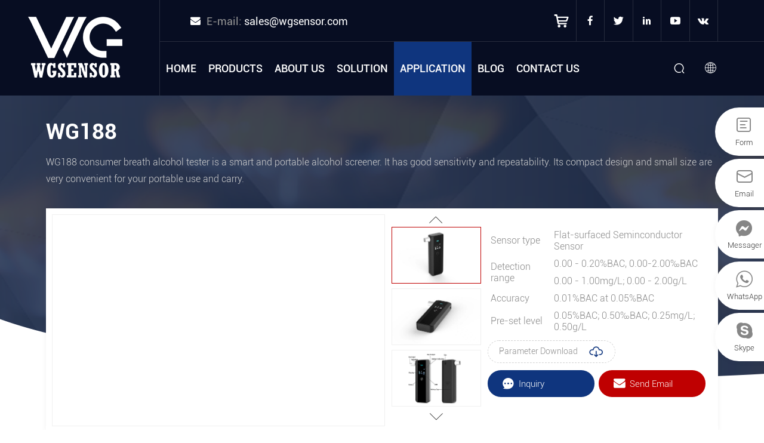

--- FILE ---
content_type: text/html; charset=UTF-8
request_url: https://www.wgsensor.com/Alcohol-Tester/AT188.html
body_size: 6953
content:
<!DOCTYPE html>
<html lang="en">
<head>
    <title>AT188-WGSensor - Henan Weiguo Intelligent Technology Co., Ltd.</title>
    <meta name="keywords" content="AT188" />
    <meta name="description" content="AT188 consumer breath alcohol tester is a smart and portable alcohol screener. It has good sensitivity and repeatability. Its compact design and small size are very convenient for your portable use an" />
    <meta charset="utf-8">
    <meta name="viewport" content="width=device-width, initial-scale=1, maximum-scale=1.0, user-scalable=no">
    <link rel="canonical" href="https://www.wgsensor.com/Alcohol-Tester/AT188.html">
    <link rel='stylesheet' type="text/css" href='https://www.wgsensor.com/wp-content/themes/weiguo/style_en.css'/>
        <script type='text/javascript' src='https://www.wgsensor.com/wp-content/themes/weiguo/js/jquery.min.js'></script>
    <script type="text/javascript" src="https://www.wgsensor.com/wp-content/themes/weiguo/js/index_slick.js"></script>
    <!--获取顶部三方代码-->
    <!-- Google Tag Manager -->
<script>(function(w,d,s,l,i){w[l]=w[l]||[];w[l].push({'gtm.start':
new Date().getTime(),event:'gtm.js'});var f=d.getElementsByTagName(s)[0],
j=d.createElement(s),dl=l!='dataLayer'?'&l='+l:'';j.async=true;j.src=
'https://www.googletagmanager.com/gtm.js?id='+i+dl;f.parentNode.insertBefore(j,f);
})(window,document,'script','dataLayer','GTM-57GK74R');</script>
<!-- End Google Tag Manager --></head>
<body>
<header id="header">
    <div class="warper">
        <div class="logo"><a href="https://www.wgsensor.com/" title=""><img src="/wp-content/uploads/2023/03/logo.png" alt=""></a></div>
        <div class="he_div">
            <div class="he_top">
                <div class="he_lediv">
                    <i class="iconfont icon-youxiang1"></i> E-mail:
                    <a href="mailto:sales@wgsensor.com">sales@wgsensor.com</a>
                </div>
                <ul class="he_ulic">
                    <li><a href="https://www.wgsensor.com" target="_blank"><i class="iconfont icon-gouwuchekong"></i></a></li>
                    <li><a href="https://www.facebook.com/WGSensor/" title="facebook" ><i class="iconfont icon-facebook"></i></a></li> <li><a href="https://twitter.com/WGSensor" title="twitter" ><i class="iconfont icon-twitter"></i></a></li> <li><a href="https://www.linkedin.com/company/WGSensor" title="linkedin" ><i class="iconfont icon-in"></i></a></li> <li><a href="https://www.youtube.com/@wgsensor2017" title="youtube" ><i class="iconfont icon-socialyoutube"></i></a></li> <li><a href="https://vk.com/wgsensor" title="vk"><i class="iconfont icon-vk"></i></a></li>                 </ul>
            </div>
            <div class="he_bot">
                <div id="nav">
                    <div id="nav-button" class="nav-button"><i class="iconfont icon-mean_list"></i></div>
                    <nav><ul id="show"><li ><a href="https://www.wgsensor.com" title="">Home</a></li><li class="no_rel "><a href="https://www.wgsensor.com/Products/" title="">Products</a><div class="pro_meun"><div class="p_downdiv"><div class="p_doitem"><h4><a href="https://www.wgsensor.com/Products/Household-Gas-Alarm/">Household Gas Alarm</a></h4><p><a href="https://www.wgsensor.com/C7/">C7</a></p><p><a href="https://www.wgsensor.com/JM-KBC7-Household-Carbon-Monoxide-Detector-with-Audible-Visual-Alarm-Optional-Wireless-Shut-off-Valve-Tuya-Smart-App-Connection-GB15322-2-2019-Compliance/">JM-KBC7</a></p><p><a href="https://www.wgsensor.com/KBR2-Series-Household-Combustible-Gas-Detector/">KBR2</a></p><p><a href="https://www.wgsensor.com/JTY-GW-YB0520-Carbon-monoxide-smoke-alarm.html">YB0520</a></p><p><a href="https://www.wgsensor.com/Household-Gas-Alarm/DCF-90.html">DCF-90</a></p><p><a href="https://www.wgsensor.com/Household-Gas-Alarm/F1.html">F1</a></p><p><a href="https://www.wgsensor.com/Household-Gas-Alarm/I1.html">I1</a></p><p><a href="https://www.wgsensor.com/WGH808-2.html">WGH808</a></p><p><a href="https://www.wgsensor.com/Household-Gas-Alarm/N1.html">N1</a></p><p><a href="https://www.wgsensor.com/Household-Gas-Alarm/R2.html">R2</a></p></div><div class="p_doitem"><h4><a href="https://www.wgsensor.com/Products/Alcohol-Tester/">Alcohol Tester</a></h4><p><a href="https://www.wgsensor.com/AT7300/">AT7300</a></p><p><a href="https://www.wgsensor.com/AT319-2/">AT319</a></p><p><a href="https://www.wgsensor.com/AT329-4/">AT329</a></p><p><a href="https://www.wgsensor.com/AT329-3/">AT329</a></p><p><a href="https://www.wgsensor.com/AT808/">AT808</a></p><p><a href="https://www.wgsensor.com/AT9000/">AT9000</a></p><p><a href="https://www.wgsensor.com/WG808/">WG808</a></p><p><a href="https://www.wgsensor.com/WG8030-3/">WG8030</a></p><p><a href="https://www.wgsensor.com/AT319-MAX/">AT319 MAX</a></p><p><a href="https://www.wgsensor.com/AT329-2/">AT329</a></p></div><div class="p_doitem"><h4><a href="https://www.wgsensor.com/Products/Portable-Gas-Detector/">Portable Gas Detector</a></h4><p><a href="https://www.wgsensor.com/E1000/">E1000</a></p><p><a href="https://www.wgsensor.com/BX176/">BX176</a></p><p><a href="https://www.wgsensor.com/Portable-Gas-Detector/WGP811.html">WGP811</a></p><p><a href="https://www.wgsensor.com/Portable-Gas-Detector/WGP840.html">WGP840</a></p></div><div class="p_doitem"><h4><a href="https://www.wgsensor.com/Products/Fixed-Gas-Detector-and-Flame-Gas-Detector/">Fixed Gas Detector and Flame Gas Detector</a></h4><p><a href="https://www.wgsensor.com/GTQ-BS03/">GTQ-BS03</a></p><p><a href="https://www.wgsensor.com/GTQ-Trax20-Fixed-Industrial-Gas-Detector-Multi-Gas-Detection-MethaneCOH2SO2-with-CatalyticElectrochemicalInfrared-Sensors-Explosion-Proof-Ex-d-IIC-T6-Gb-4-20mARS485-Output-Infr/">GTQ-Trax20</a></p><p><a href="https://www.wgsensor.com/Trax20fixed-gas-detector-.html">Trax20</a></p><p><a href="https://www.wgsensor.com/Fixed-Gas-Detector-and-Flame-Gas-Detector/WD10-IR2.html">WD10-IR2</a></p><p><a href="https://www.wgsensor.com/ABH210-2.html">WGH210</a></p><p><a href="https://www.wgsensor.com/Fixed-Gas-Detector-and-Flame-Gas-Detector/ABH210.html">ABH210</a></p><p><a href="https://www.wgsensor.com/Fixed-Gas-Detector-and-Flame-Gas-Detector/Trax30.html">Trax30</a></p><p><a href="https://www.wgsensor.com/WD6200/">WD6200</a></p><p><a href="https://www.wgsensor.com/GTQ-trax30/">GTQ-trax30</a></p><p><a href="https://www.wgsensor.com/GTQ-Trax20/">GTQ-Trax20</a></p></div><div class="p_doitem"><h4><a href="https://www.wgsensor.com/Products/Handheld-Laser-Gas-Detector/">Handheld Laser Gas Detector</a></h4><p><a href="https://www.wgsensor.com/Handheld-Laser-Gas-Detector/HRLD300.html">HRLD300</a></p><p><a href="https://www.wgsensor.com/Handheld-Laser-Gas-Detector/HRLD600.html">HRLD600</a></p></div></div></div></li><li class=" "><a href="https://www.wgsensor.com/About/Introduction/" title="">About Us</a><dl><dd><a href="https://www.wgsensor.com/About/Introduction/" >Introduction</a></dd><dd><a href="https://www.wgsensor.com/About/history/" >Development History</a></dd><dd><a href="https://www.wgsensor.com/About/RD-Innovation/" >R&D and Innovation</a></dd><dd><a href="https://www.wgsensor.com/About/Social/" >Social Responsibility</a></dd><dd><a href="https://www.wgsensor.com/About/certificate/" >Certificate</a></dd><dd><a href="https://www.wgsensor.com/About/OEM-ODM/" >Provide/Service</a></dd></dl></li><li class=" "><a href="https://www.wgsensor.com/solutions/City-Lifeline/" title="">Solution</a></li><li class=" on"><a href="https://www.wgsensor.com/application/" title="">Application</a></li><li class=" "><a href="https://www.wgsensor.com/Blog/News/" title="">Blog</a><dl><dd><a href="https://www.wgsensor.com/Blog/News/" >News</a></dd><dd><a href="https://www.wgsensor.com/Blog/Tips-and-Knowledge/" >Tips &amp; Knowledge</a></dd><dd><a href="https://www.wgsensor.com/Blog/Case/" >Case</a></dd><dd><a href="https://www.wgsensor.com/Blog/Video-Center/" >Video Center</a></dd></dl></li><li class=" "><a href="https://www.wgsensor.com/Contact/Fine-Us/" title="">Contact Us</a><dl><dd><a href="https://www.wgsensor.com/Contact/Fine-Us/" >Find Us</a></dd><dd><a href="https://www.wgsensor.com/contact/Be-Our-Agent/" >Be Our Agent</a></dd><dd><a href="https://www.wgsensor.com/Contact/Career-Chance/" >Career Chance</a></dd></dl></li></ul></nav>
                    <div id="close" class="close-nav"></div>
                </div>
                <div class="head_rcon">
                    <div id="search-button" class="search-button"><i class="iconfont icon-fangdajing1"></i>
                        <form method="get" action="https://www.wgsensor.com/" class="searchform" >
                            <input type="text" name="s" id="keyword" placeholder="Search...">
                                                        <button type="submit"><i class="iconfont icon-fangdajing1"></i></button>
                        </form>
                    </div>
                    <div class="language">
                        <i class="iconfont icon-duoyuyan"></i>
                        <div class="language-main">
                            <div class="language-cont">
                                <div class="language-post"><a href="https://www.wgsensor.com/Alcohol-Tester/AT188.html" title="English" ><img src="https://www.wgsensor.com/wp-content/plugins/polylang/flags/gb.png"> English</a><a href="https://ru.wgsensor.com/" title="Русский" ><img src="https://www.wgsensor.com/wp-content/plugins/polylang/flags/ru.png"> Русский</a></div>
                            </div>
                        </div>
                    </div>
                </div>
            </div>
        </div>
    </div>
</header>
    <div class="del_wardiv">
        <div class="warper">
            <div class="del_tibox">
                <h1>WG188 <div class="addthis_inline_share_toolbox" style="display: inline-block"></div></h1>
                <p>WG188 consumer breath alcohol tester is a smart and portable alcohol screener. It has good sensitivity and repeatability. Its compact design and small size are very convenient for your portable use and carry.</p>            </div>
            <div class="del_tod">
                <div class="tod_lcon"><div class="del_swipwer"><div class="dl_lcond"><div class="del_slider"><div class="item"><iframe width="100%" height="382" src="https://www.youtube.com/embed/qaP0KVxpnVw" title="YouTube video player" frameborder="0" allow="accelerometer; autoplay; clipboard-write; encrypted-media; gyroscope; picture-in-picture" allowfullscreen=""></iframe></div><div class="item"><div class="changpic"><img src="/wp-content/uploads/2023/03/AT188-2.jpg" alt=""/></div></div><div class="item"><div class="changpic"><img src="/wp-content/uploads/2023/03/AT188-3.jpg" alt=""/></div></div><div class="item"><div class="changpic"><img src="/wp-content/uploads/2023/03/AT188-4.jpg" alt=""/></div></div><div class="item"><div class="changpic"><img src="/wp-content/uploads/2023/03/AT188-5.jpg" alt=""/></div></div></div></div><div class="dl_rcond">
                            <div class="qh_picgd"><div class="qh_gd"><div class="item"><div class="changpic"><img src="/wp-content/uploads/2023/03/AT188-1.jpg" alt=""/></div></div><div class="item"><div class="changpic"><img src="/wp-content/uploads/2023/03/AT188-2.jpg" alt=""/></div></div><div class="item"><div class="changpic"><img src="/wp-content/uploads/2023/03/AT188-3.jpg" alt=""/></div></div><div class="item"><div class="changpic"><img src="/wp-content/uploads/2023/03/AT188-4.jpg" alt=""/></div></div><div class="item"><div class="changpic"><img src="/wp-content/uploads/2023/03/AT188-5.jpg" alt=""/></div></div></div><div class="qh_arr">
                                    <span class="qhi_prev"><i class="iconfont icon-jiantou"></i></span>
                                    <span class="qhi_next"><i class="iconfont icon-jiantou"></i></span>
                                </div></div></div></div></div>
                <div class="tod_rcon">
                    <table class="to_tab" cellpadding="0" cellspacing="0" width="100%">
<tbody>
<tr>
<td x:str="">Sensor type</td>
<td x:str="">Flat-surfaced Seminconductor Sensor</td>
</tr>
<tr>
<td rowspan="2" x:str="">Detection range</td>
<td x:str="">0.00 - 0.20%BAC, 0.00-2.00‰BAC</td>
</tr>
<tr>
<td x:str="">0.00 - 1.00mg/L; 0.00 - 2.00g/L</td>
</tr>
<tr>
<td x:str="">Accuracy</td>
<td x:str="">0.01%BAC at 0.05%BAC</td>
</tr>
<tr>
<td x:str="">Pre-set level</td>
<td x:str="">0.05%BAC; 0.50‰BAC; 0.25mg/L; 0.50g/L</td>
</tr>
</tbody>
</table>                    <div class="d_down">
                        <a href="/wp-content/uploads/2023/03/AT188.pdf">Parameter Download <i class="iconfont icon-xiazai"></i></a>
                    </div>
                    <div class="tod_btn">
                      <a href="javascript:void(Tawk_API.toggle())"><i class="iconfont icon-duihua"></i> <span>Inquiry</span> <em class="iconfont icon-jiantou3"></em></a>
                        <a href="mailto:sales@wgsensor.com"><i class="iconfont icon-youxiang1"></i> <span>Send Email</span> <em class="iconfont icon-jiantou3"></em></a>
                        
                    </div>
                </div>
            </div>
            <div class="de_fea"><div class="d_felc">
<h2 class="del_h2">Features</h2>
<div class="d_feap">
<p>Advanced semiconductor(flat-surfaced) alcohol sensor</p>
<p>Quick response, good accuracy</p>
<p>SMD assembling, MCU control, stable performance</p>
<p>Sensor fault self-checking</p>
<p>Power saving design, low voltage warning</p>
<p>Audio warning beyond pre-set limit</p>
<p>Switchable result units(mg/l, g/l, %BAC, ‰BAC)</p>
</div>
</div>
<div class="d_ferc">
<div class="changpic"><img src="/wp-content/uploads/2023/03/x1-20.jpg" /></div>
</div></div>
            <div class="de_app"><h2 class="del_h2">Application</h2>
<p class="ap_pp">It can be widely used in the city gas transmission and distribution pipeline, oil, petrochemical industry refineries, chemical plants, metallurgical industry, power industry and other places that may produce gas leakage.</p>
<ul class="de_fopic">
	<li>
<div class="changpic"><a href="/"><img src="/wp-content/uploads/2023/03/pro_detail_03.jpg" class="alignnone" alt="" /></a></div>
<p>City Lifeline</p>
</li>
	<li>
<div class="changpic"><a href="/"><img src="/wp-content/uploads/2023/03/pro_detail_05.jpg" class="alignnone" alt="" /></a></div>
<p>City Lifeline</p>
</li>
	<li>
<div class="changpic"><a href="/"><img src="/wp-content/uploads/2023/03/pro_detail_07.jpg" /></a></div>
<p>City Lifeline</p>
</li>
	<li>
<div class="changpic"><a href="/"><img src="/wp-content/uploads/2023/03/pro_detail_09.jpg" /></a></div>
<p>City Lifeline</p>
</li>
</ul></div>
            <div class="de_spec">
                <h2 class="del_h2">Specifications</h2>
                <div class="pro_table"><table border="0" cellpadding="0" cellspacing="0">
<tbody>
<tr>
<td x:str="">Sensor type</td>
<td x:str="">Flat-surfaced Seminconductor Sensor</td>
</tr>
<tr>
<td rowspan="2" x:str="">Detection range</td>
<td x:str="">0.00 - 0.20%BAC, 0.00-2.00‰BAC</td>
</tr>
<tr>
<td x:str="">0.00 - 1.00mg/L; 0.00 - 2.00g/L</td>
</tr>
<tr>
<td x:str="">Accuracy</td>
<td x:str="">0.01%BAC at 0.05%BAC</td>
</tr>
<tr>
<td x:str="">Pre-set level</td>
<td x:str="">0.05%BAC; 0.50‰BAC; 0.25mg/L; 0.50g/L</td>
</tr>
<tr>
<td x:str="">Warm-up time</td>
<td x:str="">20 seconds counting down</td>
</tr>
<tr>
<td x:str="">Testing time</td>
<td x:str="">&lt; 8 Sec</td>
</tr>
<tr>
<td x:str="">Display</td>
<td x:str="">1.0-inch LCD</td>
</tr>
<tr>
<td x:str="">Power</td>
<td x:str="">2×AAA batteries</td>
</tr>
<tr>
<td x:str="">Working environment</td>
<td x:str="">0℃ - 50℃, ≤95% RH, No dews</td>
</tr>
<tr>
<td x:str="">Working time</td>
<td x:str="">&gt;200 blowing times (full charge)</td>
</tr>
<tr>
<td x:str="">Dimensions</td>
<td x:str="">123mm X 44mm X 19mm @50g</td>
</tr>
<tr>
<td x:str="">Unit</td>
<td x:str="">Switchable %BAC, ‰BAC, mg/L, g/L</td>
</tr>
</tbody>
</table></div>
                <ul class="in_hottag"><li><span>Hot Tags:</span></li>
                  
                                
              </ul>
            </div>
            <div class="de_mes" id="inquiry">
                <h2 class="del_h2">Send Message</h2>
                <div class="infoform">
                    <div role="form" class="wpcf7" id="wpcf7-f80-p428-o1" lang="zh-CN" dir="ltr">

<form action="/Alcohol-Tester/AT188.html#wpcf7-f80-p428-o1" method="post" class="wpcf7-form init" novalidate="novalidate" data-status="init">
<div style="display: none;">
<input type="hidden" name="_wpcf7" value="80" />
<input type="hidden" name="_wpcf7_version" value="5.6.4" />
<input type="hidden" name="_wpcf7_locale" value="zh_CN" />
<input type="hidden" name="_wpcf7_unit_tag" value="wpcf7-f80-p428-o1" />
<input type="hidden" name="_wpcf7_container_post" value="428" />
<input type="hidden" name="_wpcf7_posted_data_hash" value="" />
<input type="hidden" name="Source_address" value="gsensor.com/Alcohol-Tester/AT188.html" />
<input type="hidden" name="ip" value="18.222.223.169" />
<input type="hidden" name="_wpcf7_recaptcha_response" value="" />
</div>
<ul>
<li><span class="wpcf7-form-control-wrap" data-name="Name"><input type="text" name="Name" value="" size="40" class="wpcf7-form-control wpcf7-text" aria-invalid="false" placeholder="Name" /></span></li>
<li><span class="wpcf7-form-control-wrap" data-name="Company"><input type="text" name="Company" value="" size="40" class="wpcf7-form-control wpcf7-text" aria-invalid="false" placeholder="Company Name" /></span></li>
<li><span class="wpcf7-form-control-wrap" data-name="Email"><input type="email" name="Email" value="" size="40" class="wpcf7-form-control wpcf7-text wpcf7-email wpcf7-validates-as-required wpcf7-validates-as-email" aria-required="true" aria-invalid="false" placeholder="Email*" /></span></li>
<li><span class="wpcf7-form-control-wrap" data-name="Phone"><input type="text" name="Phone" value="" size="40" class="wpcf7-form-control wpcf7-text wpcf7-validates-as-required" aria-required="true" aria-invalid="false" placeholder="Phone/WhatsApp*" /></span></li>
<li><span class="wpcf7-form-control-wrap" data-name="Message"><textarea name="Message" cols="40" rows="10" class="wpcf7-form-control wpcf7-textarea wpcf7-validates-as-required" aria-required="true" aria-invalid="false" placeholder="Message*"></textarea></span></li>
<span class="wpcf7-form-control-wrap recaptcha" data-name="recaptcha"><span data-sitekey="6LfhXuYoAAAAAAt-flPSJppw3hwEjEtWblPG2cQK" class="wpcf7-form-control g-recaptcha wpcf7-recaptcha"></span>
<noscript>
	<div class="grecaptcha-noscript">
		<iframe src="https://www.recaptcha.net/recaptcha/api/fallback?k=6LfhXuYoAAAAAAt-flPSJppw3hwEjEtWblPG2cQK" frameborder="0" scrolling="no" width="310" height="430">
		</iframe>
		<textarea name="g-recaptcha-response" rows="3" cols="40" placeholder="reCaptcha Response Here">
		</textarea>
	</div>
</noscript>
</span>
<li><button type="submit" onclick="return dj(this)">Send Form</button></li>
</ul>
</form></div>                </div>
            </div>
            <div class="de_rel">
                <h2 class="del_h2">Related Products</h2>
                <div class="in_opswi">
                    <div class="inopgd"><div class="item">
                            <div class="ino_item">
                                <div class="changpic">
                                    <a href="https://www.wgsensor.com/Alcohol-Tester/WG7200.html"><img src="/wp-content/uploads/2023/03/AT7200.jpg" alt="WG7200"></a>
                                </div>
                                <div class="ino_txt">
                                    <h3><a href="https://www.wgsensor.com/Alcohol-Tester/WG7200.html">WG7200</a></h3>
                                    <p>Duel functions alcohol tester---pump suction and accurate test, WG7200 adopt fuel-cell sensor and semi-conductor as its core component that can inspect accurately concentration of the breath alcohol.</p>
                                    <div class="ino_link">
                                        <a href="https://www.wgsensor.com/Alcohol-Tester/WG7200.html">Details <i class="iconfont icon-jiantou3"></i></a>
                                        <a href="javascript:void(Tawk_API.toggle())">Inquiry <i class="iconfont icon-jiantou3"></i></a>
                                    </div>
                                </div>
                            </div>
                        </div><div class="item">
                            <div class="ino_item">
                                <div class="changpic">
                                    <a href="https://www.wgsensor.com/Alcohol-Tester/AT7100.html"><img src="/wp-content/uploads/2023/03/AT7100.jpg" alt="WG7100"></a>
                                </div>
                                <div class="ino_txt">
                                    <h3><a href="https://www.wgsensor.com/Alcohol-Tester/AT7100.html">WG7100</a></h3>
                                    <p>Beautiful design. Pump suction alcohol tester, WG7100 adopt fuel-cell sensor as its core component that can inspect accurately concentration of the breath alcohol, with fast response.</p>
                                    <div class="ino_link">
                                        <a href="https://www.wgsensor.com/Alcohol-Tester/AT7100.html">Details <i class="iconfont icon-jiantou3"></i></a>
                                        <a href="javascript:void(Tawk_API.toggle())">Inquiry <i class="iconfont icon-jiantou3"></i></a>
                                    </div>
                                </div>
                            </div>
                        </div><div class="item">
                            <div class="ino_item">
                                <div class="changpic">
                                    <a href="https://www.wgsensor.com/Alcohol-Tester/WG7000.html"><img src="/wp-content/uploads/2023/03/AT7000.jpg" alt="WG7000"></a>
                                </div>
                                <div class="ino_txt">
                                    <h3><a href="https://www.wgsensor.com/Alcohol-Tester/WG7000.html">WG7000</a></h3>
                                    <p>Beautiful design. WG7000 adopt fuel-cell sensor as its core component that can inspect accurately concentration of the breath alcohol, with rapid response. WG7000 has compact keyboard, operation menu, admirable human-device interface and four languages application, which makes operation more concise and convenient.</p>
                                    <div class="ino_link">
                                        <a href="https://www.wgsensor.com/Alcohol-Tester/WG7000.html">Details <i class="iconfont icon-jiantou3"></i></a>
                                        <a href="javascript:void(Tawk_API.toggle())">Inquiry <i class="iconfont icon-jiantou3"></i></a>
                                    </div>
                                </div>
                            </div>
                        </div><div class="item">
                            <div class="ino_item">
                                <div class="changpic">
                                    <a href="https://www.wgsensor.com/Alcohol-Tester/WG8080.html"><img src="/wp-content/uploads/2023/03/AT8080.jpg" alt="WG8080"></a>
                                </div>
                                <div class="ino_txt">
                                    <h3><a href="https://www.wgsensor.com/Alcohol-Tester/WG8080.html">WG8080</a></h3>
                                    <p>AT8080 is a portable alcohol detector, with the characteristics of light weight, easy to use, high accuracy and stability. Which is your intelligent device to protect your health and safety.</p>
                                    <div class="ino_link">
                                        <a href="https://www.wgsensor.com/Alcohol-Tester/WG8080.html">Details <i class="iconfont icon-jiantou3"></i></a>
                                        <a href="javascript:void(Tawk_API.toggle())">Inquiry <i class="iconfont icon-jiantou3"></i></a>
                                    </div>
                                </div>
                            </div>
                        </div><div class="item">
                            <div class="ino_item">
                                <div class="changpic">
                                    <a href="https://www.wgsensor.com/Alcohol-Tester/WG8070.html"><img src="/wp-content/uploads/2023/03/AT8070.jpg" alt="WG8070"></a>
                                </div>
                                <div class="ino_txt">
                                    <h3><a href="https://www.wgsensor.com/Alcohol-Tester/WG8070.html">WG8070</a></h3>
                                    <p>AT8070 adopts High tech electrochemical alcohol sensor is used to quickly detect the alcohol content in exhaled air with strong anti-interference.</p>
                                    <div class="ino_link">
                                        <a href="https://www.wgsensor.com/Alcohol-Tester/WG8070.html">Details <i class="iconfont icon-jiantou3"></i></a>
                                        <a href="javascript:void(Tawk_API.toggle())">Inquiry <i class="iconfont icon-jiantou3"></i></a>
                                    </div>
                                </div>
                            </div>
                        </div></div>
                    <div class="i_parrow">
                        <span class="slick_prev"><i class="iconfont icon-jiantou3"></i></span>
                        <span class="slick_next"><i class="iconfont icon-jiantou3"></i></span>
                    </div>
                </div>
            </div>
        </div>
    <script type="text/javascript" src="//s7.addthis.com/js/300/addthis_widget.js#pubid=ra-58f06a1bc6864ba4"></script>
<footer>
    <div class="warper">
        <div class="f_top">
            <div class="fb_le">
                <div class="fl_media"><ul class="fc_muul"><li><a href="https://www.facebook.com/WGSensor/" title="facebook" ><i class="iconfont icon-facebook"></i></a></li> <li><a href="https://twitter.com/WGSensor" title="twitter" ><i class="iconfont icon-twitter"></i></a></li> <li><a href="https://www.linkedin.com/company/WGSensor" title="linkedin" ><i class="iconfont icon-in"></i></a></li> <li><a href="https://www.youtube.com/@wgsensor2017" title="youtube" ><i class="iconfont icon-socialyoutube"></i></a></li> <li><a href="https://vk.com/wgsensor" title="vk"><i class="iconfont icon-vk"></i></a></li> </ul></div>
                <div class="fl_xl"><div class="fl_log">

<img src="/wp-content/themes/weiguo/images/f_lo.png" />

Welcome to Weiguo!

</div>
<p class="f_dsp">Room 606, Floor 6, Building 5, No.32 Wutong Street National High-Tech zone，Zhengzhou, 450001,China</p>

<ul class="f_lxul">
 	<li><i class="iconfont icon-yonghu"></i>JayZhu</li>
 	<li><i class="iconfont icon-youxiang1"></i> <a href="mailto:sales@wgsensor.com">sales@wgsensor.com </a></li>
 	<li><i class="iconfont icon-dianhua11"></i> <a href="tel:+86-371-67169566">+86-371-67169566</a></li>
 	<li><i class="iconfont icon-shouji"></i> <a href="tel:+86-15638218010">+86-17335354918</a></li>
</ul></div>
            </div>
            <div class="fb_ri">
                <div class="fa_nav">
                    <div class="fa_item1"><h4>link</h4><ul class="f_navli"><li><a href="https://www.wgsensor.com" title="">Home</a></li><li><a href="https://www.wgsensor.com/Products/" title="">Products</a><li><a href="https://www.wgsensor.com/About/Introduction/" title="">About Us</a><li><a href="https://www.wgsensor.com/solutions/City-Lifeline/" title="">Solution</a><li><a href="https://www.wgsensor.com/application/" title="">Application</a><li><a href="https://www.wgsensor.com/Blog/News/" title="">Blog</a><li><a href="https://www.wgsensor.com/Contact/Fine-Us/" title="">Contact Us</a></ul></div>
                    <div class="fa_item2"><h4>products</h4><ul class="f_navli"><li><a href="https://www.wgsensor.com/Products/Household-Gas-Alarm/">Household Gas Alarm</a></li><li><a href="https://www.wgsensor.com/Products/Alcohol-Tester/">Alcohol Tester</a></li><li><a href="https://www.wgsensor.com/Products/Portable-Gas-Detector/">Portable Gas Detector</a></li><li><a href="https://www.wgsensor.com/Products/Fixed-Gas-Detector-and-Flame-Gas-Detector/">Fixed Gas Detector and Flame Gas Detector</a></li><li><a href="https://www.wgsensor.com/Products/Handheld-Laser-Gas-Detector/">Handheld Laser Gas Detector</a></li></ul></div>
                    <div class="fa_item3">
                        <h4>message</h4>
                        <div role="form" class="wpcf7" id="wpcf7-f5-p428-o2" lang="zh-CN" dir="ltr">

<form action="/Alcohol-Tester/AT188.html#wpcf7-f5-p428-o2" method="post" class="wpcf7-form init" novalidate="novalidate" data-status="init">
<div style="display: none;">
<input type="hidden" name="_wpcf7" value="5" />
<input type="hidden" name="_wpcf7_version" value="5.6.4" />
<input type="hidden" name="_wpcf7_locale" value="zh_CN" />
<input type="hidden" name="_wpcf7_unit_tag" value="wpcf7-f5-p428-o2" />
<input type="hidden" name="_wpcf7_container_post" value="428" />
<input type="hidden" name="_wpcf7_posted_data_hash" value="" />
<input type="hidden" name="Source_address" value="gsensor.com/Alcohol-Tester/AT188.html" />
<input type="hidden" name="ip" value="18.222.223.169" />
<input type="hidden" name="_wpcf7_recaptcha_response" value="" />
</div>
<ul>
<li><span class="wpcf7-form-control-wrap" data-name="Name"><input type="text" name="Name" value="" size="40" class="wpcf7-form-control wpcf7-text wpcf7-validates-as-required" aria-required="true" aria-invalid="false" placeholder="Name*" /></span></li>
<li><span class="wpcf7-form-control-wrap" data-name="Email"><input type="email" name="Email" value="" size="40" class="wpcf7-form-control wpcf7-text wpcf7-email wpcf7-validates-as-required wpcf7-validates-as-email" aria-required="true" aria-invalid="false" placeholder="Email*" /></span></li>
<li><span class="wpcf7-form-control-wrap" data-name="Phone"><input type="text" name="Phone" value="" size="40" class="wpcf7-form-control wpcf7-text wpcf7-validates-as-required" aria-required="true" aria-invalid="false" placeholder="Phone/WhatsApp*" /></span></li>
<li><span class="wpcf7-form-control-wrap" data-name="Message"><textarea name="Message" cols="40" rows="10" class="wpcf7-form-control wpcf7-textarea" aria-invalid="false" placeholder="Message"></textarea></span></li>
<li>
<span class="wpcf7-form-control-wrap recaptcha" data-name="recaptcha"><span data-sitekey="6LfhXuYoAAAAAAt-flPSJppw3hwEjEtWblPG2cQK" class="wpcf7-form-control g-recaptcha wpcf7-recaptcha"></span>
<noscript>
	<div class="grecaptcha-noscript">
		<iframe src="https://www.recaptcha.net/recaptcha/api/fallback?k=6LfhXuYoAAAAAAt-flPSJppw3hwEjEtWblPG2cQK" frameborder="0" scrolling="no" width="310" height="430">
		</iframe>
		<textarea name="g-recaptcha-response" rows="3" cols="40" placeholder="reCaptcha Response Here">
		</textarea>
	</div>
</noscript>
</span>
</li>
<li><button type="submit" onclick="return dj(this)">Send Form</button></li>
</ul>
</form></div>                    </div>
                </div>
            </div>
        </div>
    </div>
    <div class="copyright">
        <div class="warper">
            <p>Copyright © 2023 WG Sensor (Henan Weiguo Intelligent Technology Co., Ltd.)</p>
            <ul class="copy_link">
                <li><a href="https://www.wgsensor.com/Sitemap/"><i class="iconfont icon-sitemap"></i> Sitemap </a></li>
                <li><a href="https://www.wgsensor.com/Policy/Terms-of-Service/"><i class="iconfont icon-wendang"></i> Privacy Policy </a></li>
            </ul>
            <div class="f_out"><a href="https://wgsensor.en.alibaba.com/?spm=a2700.micro_cgs_home.0.0.73c23e5fHc0TGU" target="_blank">WeGo Iot Technology</a></div>
        </div>
    </div>
</footer>
</div>
<div class="bigbgt allhide">
    <div class="getinquire">
        <div class="top_nav">
            <h2>Leave a Message</h2>
            <div class="close">
                <img src="https://www.wgsensor.com/wp-content/themes/weiguo/images/close.gif">
            </div>
        </div>
        <div class="proinfo_form">
            <p>Please contact us for free quotation by form below. We promise the quickest response within 24 hours:</p>
            <div role="form" class="wpcf7" id="wpcf7-f66-p428-o3" lang="zh-CN" dir="ltr">

<form action="/Alcohol-Tester/AT188.html#wpcf7-f66-p428-o3" method="post" class="wpcf7-form init" novalidate="novalidate" data-status="init">
<div style="display: none;">
<input type="hidden" name="_wpcf7" value="66" />
<input type="hidden" name="_wpcf7_version" value="5.6.4" />
<input type="hidden" name="_wpcf7_locale" value="zh_CN" />
<input type="hidden" name="_wpcf7_unit_tag" value="wpcf7-f66-p428-o3" />
<input type="hidden" name="_wpcf7_container_post" value="428" />
<input type="hidden" name="_wpcf7_posted_data_hash" value="" />
<input type="hidden" name="Source_address" value="gsensor.com/Alcohol-Tester/AT188.html" />
<input type="hidden" name="ip" value="18.222.223.169" />
<input type="hidden" name="_wpcf7_recaptcha_response" value="" />
</div>
<ul>
<li><span class="wpcf7-form-control-wrap" data-name="Name"><input type="text" name="Name" value="" size="40" class="wpcf7-form-control wpcf7-text wpcf7-validates-as-required" aria-required="true" aria-invalid="false" placeholder="* Name" /></span></li>
<li><span class="wpcf7-form-control-wrap" data-name="Email"><input type="email" name="Email" value="" size="40" class="wpcf7-form-control wpcf7-text wpcf7-email wpcf7-validates-as-required wpcf7-validates-as-email" aria-required="true" aria-invalid="false" placeholder="*Email" /></span></li>
<li><span class="wpcf7-form-control-wrap" data-name="Phone"><input type="text" name="Phone" value="" size="40" class="wpcf7-form-control wpcf7-text wpcf7-validates-as-required" aria-required="true" aria-invalid="false" placeholder="*Phone" /></span></li>
<li><span class="wpcf7-form-control-wrap" data-name="Product"><input type="text" name="Product" value="" size="40" class="wpcf7-form-control wpcf7-text" aria-invalid="false" placeholder="Product Name" /></span></li>
<li><span class="wpcf7-form-control-wrap" data-name="Message"><textarea name="Message" cols="40" rows="10" class="wpcf7-form-control wpcf7-textarea wpcf7-validates-as-required" aria-required="true" aria-invalid="false" placeholder="*Message"></textarea></span></li>
</ul>
<span class="wpcf7-form-control-wrap recaptcha" data-name="recaptcha"><span data-sitekey="6LfhXuYoAAAAAAt-flPSJppw3hwEjEtWblPG2cQK" class="wpcf7-form-control g-recaptcha wpcf7-recaptcha"></span>
<noscript>
	<div class="grecaptcha-noscript">
		<iframe src="https://www.recaptcha.net/recaptcha/api/fallback?k=6LfhXuYoAAAAAAt-flPSJppw3hwEjEtWblPG2cQK" frameborder="0" scrolling="no" width="310" height="430">
		</iframe>
		<textarea name="g-recaptcha-response" rows="3" cols="40" placeholder="reCaptcha Response Here">
		</textarea>
	</div>
</noscript>
</span>
<p><button type="submit" onclick="return dj(this)">Send Messages</button></p>
</form></div>        </div>
    </div>
</div>

<script type="text/javascript" src="https://www.wgsensor.com/wp-content/themes/weiguo/js/index_slick.js"></script>
<script src="https://www.wgsensor.com/wp-content/themes/weiguo/js/wow.min.js"></script>
<script>
    if (!(/msie [6|7|8|9]/i.test(navigator.userAgent))){
        new WOW().init();
    };
</script>
<div class="l_fixed">
    <ul>
      	<li><a href="javascript:void(0)" id="popform"><i class="iconfont icon-biaodan"></i> <p>Form</p></a></li>
        <li><a href="mailto:sales@wgsensor.com"><i class="iconfont icon-Mail"></i> <p>Email</p></a></li>
      	<li><a href="https://m.me/WGSensor" target='_blank'><i class="iconfont icon-messager"></i> <p>Messager</p></a></li>
        <li><a href="https://api.whatsapp.com/send?phone=8617335354918"><i class="iconfont icon-WhatsappMessage"></i> <p>WhatsApp</p></a></li>
      	<li><a href="skype:?chat"><i class="iconfont icon-skype"></i> <p>Skype</p></a></li>
        
    </ul>
</div>
<div class="footmenu"><div class="con"><p><a href="/"><i class="iconfont icon-zhuye"></i>Home</a> <a href="https://api.whatsapp.com/send?phone=8613333637163"><i class="iconfont icon-dianhua1"></i>WhatsApp</a> <a href="mailto:sales@wgsensor.com"><i class="iconfont icon-666666-copy"></i>Mail</a> <a href="/contact"><i class="iconfont icon-liaotian"></i>Inquiry</a></p></div></div>
<script src="https://www.google.com/recaptcha/api.js?onload=onloadCallback"></script>

<script>var time = 0;function dj(obj) {if(time>0){jQuery(obj).attr({"disabled":"disabled"});}else{time++;}}</script>
<!-- Google Tag Manager (noscript) -->
<noscript><iframe src="https://www.googletagmanager.com/ns.html?id=GTM-57GK74R"
height="0" width="0" style="display:none;visibility:hidden"></iframe></noscript>
<!-- End Google Tag Manager (noscript) --></body>
</html>

--- FILE ---
content_type: text/html; charset=utf-8
request_url: https://www.google.com/recaptcha/api2/anchor?ar=1&k=6LfhXuYoAAAAAAt-flPSJppw3hwEjEtWblPG2cQK&co=aHR0cHM6Ly93d3cud2dzZW5zb3IuY29tOjQ0Mw..&hl=en&v=PoyoqOPhxBO7pBk68S4YbpHZ&size=normal&anchor-ms=20000&execute-ms=30000&cb=tf9yuqhj6ntf
body_size: 49219
content:
<!DOCTYPE HTML><html dir="ltr" lang="en"><head><meta http-equiv="Content-Type" content="text/html; charset=UTF-8">
<meta http-equiv="X-UA-Compatible" content="IE=edge">
<title>reCAPTCHA</title>
<style type="text/css">
/* cyrillic-ext */
@font-face {
  font-family: 'Roboto';
  font-style: normal;
  font-weight: 400;
  font-stretch: 100%;
  src: url(//fonts.gstatic.com/s/roboto/v48/KFO7CnqEu92Fr1ME7kSn66aGLdTylUAMa3GUBHMdazTgWw.woff2) format('woff2');
  unicode-range: U+0460-052F, U+1C80-1C8A, U+20B4, U+2DE0-2DFF, U+A640-A69F, U+FE2E-FE2F;
}
/* cyrillic */
@font-face {
  font-family: 'Roboto';
  font-style: normal;
  font-weight: 400;
  font-stretch: 100%;
  src: url(//fonts.gstatic.com/s/roboto/v48/KFO7CnqEu92Fr1ME7kSn66aGLdTylUAMa3iUBHMdazTgWw.woff2) format('woff2');
  unicode-range: U+0301, U+0400-045F, U+0490-0491, U+04B0-04B1, U+2116;
}
/* greek-ext */
@font-face {
  font-family: 'Roboto';
  font-style: normal;
  font-weight: 400;
  font-stretch: 100%;
  src: url(//fonts.gstatic.com/s/roboto/v48/KFO7CnqEu92Fr1ME7kSn66aGLdTylUAMa3CUBHMdazTgWw.woff2) format('woff2');
  unicode-range: U+1F00-1FFF;
}
/* greek */
@font-face {
  font-family: 'Roboto';
  font-style: normal;
  font-weight: 400;
  font-stretch: 100%;
  src: url(//fonts.gstatic.com/s/roboto/v48/KFO7CnqEu92Fr1ME7kSn66aGLdTylUAMa3-UBHMdazTgWw.woff2) format('woff2');
  unicode-range: U+0370-0377, U+037A-037F, U+0384-038A, U+038C, U+038E-03A1, U+03A3-03FF;
}
/* math */
@font-face {
  font-family: 'Roboto';
  font-style: normal;
  font-weight: 400;
  font-stretch: 100%;
  src: url(//fonts.gstatic.com/s/roboto/v48/KFO7CnqEu92Fr1ME7kSn66aGLdTylUAMawCUBHMdazTgWw.woff2) format('woff2');
  unicode-range: U+0302-0303, U+0305, U+0307-0308, U+0310, U+0312, U+0315, U+031A, U+0326-0327, U+032C, U+032F-0330, U+0332-0333, U+0338, U+033A, U+0346, U+034D, U+0391-03A1, U+03A3-03A9, U+03B1-03C9, U+03D1, U+03D5-03D6, U+03F0-03F1, U+03F4-03F5, U+2016-2017, U+2034-2038, U+203C, U+2040, U+2043, U+2047, U+2050, U+2057, U+205F, U+2070-2071, U+2074-208E, U+2090-209C, U+20D0-20DC, U+20E1, U+20E5-20EF, U+2100-2112, U+2114-2115, U+2117-2121, U+2123-214F, U+2190, U+2192, U+2194-21AE, U+21B0-21E5, U+21F1-21F2, U+21F4-2211, U+2213-2214, U+2216-22FF, U+2308-230B, U+2310, U+2319, U+231C-2321, U+2336-237A, U+237C, U+2395, U+239B-23B7, U+23D0, U+23DC-23E1, U+2474-2475, U+25AF, U+25B3, U+25B7, U+25BD, U+25C1, U+25CA, U+25CC, U+25FB, U+266D-266F, U+27C0-27FF, U+2900-2AFF, U+2B0E-2B11, U+2B30-2B4C, U+2BFE, U+3030, U+FF5B, U+FF5D, U+1D400-1D7FF, U+1EE00-1EEFF;
}
/* symbols */
@font-face {
  font-family: 'Roboto';
  font-style: normal;
  font-weight: 400;
  font-stretch: 100%;
  src: url(//fonts.gstatic.com/s/roboto/v48/KFO7CnqEu92Fr1ME7kSn66aGLdTylUAMaxKUBHMdazTgWw.woff2) format('woff2');
  unicode-range: U+0001-000C, U+000E-001F, U+007F-009F, U+20DD-20E0, U+20E2-20E4, U+2150-218F, U+2190, U+2192, U+2194-2199, U+21AF, U+21E6-21F0, U+21F3, U+2218-2219, U+2299, U+22C4-22C6, U+2300-243F, U+2440-244A, U+2460-24FF, U+25A0-27BF, U+2800-28FF, U+2921-2922, U+2981, U+29BF, U+29EB, U+2B00-2BFF, U+4DC0-4DFF, U+FFF9-FFFB, U+10140-1018E, U+10190-1019C, U+101A0, U+101D0-101FD, U+102E0-102FB, U+10E60-10E7E, U+1D2C0-1D2D3, U+1D2E0-1D37F, U+1F000-1F0FF, U+1F100-1F1AD, U+1F1E6-1F1FF, U+1F30D-1F30F, U+1F315, U+1F31C, U+1F31E, U+1F320-1F32C, U+1F336, U+1F378, U+1F37D, U+1F382, U+1F393-1F39F, U+1F3A7-1F3A8, U+1F3AC-1F3AF, U+1F3C2, U+1F3C4-1F3C6, U+1F3CA-1F3CE, U+1F3D4-1F3E0, U+1F3ED, U+1F3F1-1F3F3, U+1F3F5-1F3F7, U+1F408, U+1F415, U+1F41F, U+1F426, U+1F43F, U+1F441-1F442, U+1F444, U+1F446-1F449, U+1F44C-1F44E, U+1F453, U+1F46A, U+1F47D, U+1F4A3, U+1F4B0, U+1F4B3, U+1F4B9, U+1F4BB, U+1F4BF, U+1F4C8-1F4CB, U+1F4D6, U+1F4DA, U+1F4DF, U+1F4E3-1F4E6, U+1F4EA-1F4ED, U+1F4F7, U+1F4F9-1F4FB, U+1F4FD-1F4FE, U+1F503, U+1F507-1F50B, U+1F50D, U+1F512-1F513, U+1F53E-1F54A, U+1F54F-1F5FA, U+1F610, U+1F650-1F67F, U+1F687, U+1F68D, U+1F691, U+1F694, U+1F698, U+1F6AD, U+1F6B2, U+1F6B9-1F6BA, U+1F6BC, U+1F6C6-1F6CF, U+1F6D3-1F6D7, U+1F6E0-1F6EA, U+1F6F0-1F6F3, U+1F6F7-1F6FC, U+1F700-1F7FF, U+1F800-1F80B, U+1F810-1F847, U+1F850-1F859, U+1F860-1F887, U+1F890-1F8AD, U+1F8B0-1F8BB, U+1F8C0-1F8C1, U+1F900-1F90B, U+1F93B, U+1F946, U+1F984, U+1F996, U+1F9E9, U+1FA00-1FA6F, U+1FA70-1FA7C, U+1FA80-1FA89, U+1FA8F-1FAC6, U+1FACE-1FADC, U+1FADF-1FAE9, U+1FAF0-1FAF8, U+1FB00-1FBFF;
}
/* vietnamese */
@font-face {
  font-family: 'Roboto';
  font-style: normal;
  font-weight: 400;
  font-stretch: 100%;
  src: url(//fonts.gstatic.com/s/roboto/v48/KFO7CnqEu92Fr1ME7kSn66aGLdTylUAMa3OUBHMdazTgWw.woff2) format('woff2');
  unicode-range: U+0102-0103, U+0110-0111, U+0128-0129, U+0168-0169, U+01A0-01A1, U+01AF-01B0, U+0300-0301, U+0303-0304, U+0308-0309, U+0323, U+0329, U+1EA0-1EF9, U+20AB;
}
/* latin-ext */
@font-face {
  font-family: 'Roboto';
  font-style: normal;
  font-weight: 400;
  font-stretch: 100%;
  src: url(//fonts.gstatic.com/s/roboto/v48/KFO7CnqEu92Fr1ME7kSn66aGLdTylUAMa3KUBHMdazTgWw.woff2) format('woff2');
  unicode-range: U+0100-02BA, U+02BD-02C5, U+02C7-02CC, U+02CE-02D7, U+02DD-02FF, U+0304, U+0308, U+0329, U+1D00-1DBF, U+1E00-1E9F, U+1EF2-1EFF, U+2020, U+20A0-20AB, U+20AD-20C0, U+2113, U+2C60-2C7F, U+A720-A7FF;
}
/* latin */
@font-face {
  font-family: 'Roboto';
  font-style: normal;
  font-weight: 400;
  font-stretch: 100%;
  src: url(//fonts.gstatic.com/s/roboto/v48/KFO7CnqEu92Fr1ME7kSn66aGLdTylUAMa3yUBHMdazQ.woff2) format('woff2');
  unicode-range: U+0000-00FF, U+0131, U+0152-0153, U+02BB-02BC, U+02C6, U+02DA, U+02DC, U+0304, U+0308, U+0329, U+2000-206F, U+20AC, U+2122, U+2191, U+2193, U+2212, U+2215, U+FEFF, U+FFFD;
}
/* cyrillic-ext */
@font-face {
  font-family: 'Roboto';
  font-style: normal;
  font-weight: 500;
  font-stretch: 100%;
  src: url(//fonts.gstatic.com/s/roboto/v48/KFO7CnqEu92Fr1ME7kSn66aGLdTylUAMa3GUBHMdazTgWw.woff2) format('woff2');
  unicode-range: U+0460-052F, U+1C80-1C8A, U+20B4, U+2DE0-2DFF, U+A640-A69F, U+FE2E-FE2F;
}
/* cyrillic */
@font-face {
  font-family: 'Roboto';
  font-style: normal;
  font-weight: 500;
  font-stretch: 100%;
  src: url(//fonts.gstatic.com/s/roboto/v48/KFO7CnqEu92Fr1ME7kSn66aGLdTylUAMa3iUBHMdazTgWw.woff2) format('woff2');
  unicode-range: U+0301, U+0400-045F, U+0490-0491, U+04B0-04B1, U+2116;
}
/* greek-ext */
@font-face {
  font-family: 'Roboto';
  font-style: normal;
  font-weight: 500;
  font-stretch: 100%;
  src: url(//fonts.gstatic.com/s/roboto/v48/KFO7CnqEu92Fr1ME7kSn66aGLdTylUAMa3CUBHMdazTgWw.woff2) format('woff2');
  unicode-range: U+1F00-1FFF;
}
/* greek */
@font-face {
  font-family: 'Roboto';
  font-style: normal;
  font-weight: 500;
  font-stretch: 100%;
  src: url(//fonts.gstatic.com/s/roboto/v48/KFO7CnqEu92Fr1ME7kSn66aGLdTylUAMa3-UBHMdazTgWw.woff2) format('woff2');
  unicode-range: U+0370-0377, U+037A-037F, U+0384-038A, U+038C, U+038E-03A1, U+03A3-03FF;
}
/* math */
@font-face {
  font-family: 'Roboto';
  font-style: normal;
  font-weight: 500;
  font-stretch: 100%;
  src: url(//fonts.gstatic.com/s/roboto/v48/KFO7CnqEu92Fr1ME7kSn66aGLdTylUAMawCUBHMdazTgWw.woff2) format('woff2');
  unicode-range: U+0302-0303, U+0305, U+0307-0308, U+0310, U+0312, U+0315, U+031A, U+0326-0327, U+032C, U+032F-0330, U+0332-0333, U+0338, U+033A, U+0346, U+034D, U+0391-03A1, U+03A3-03A9, U+03B1-03C9, U+03D1, U+03D5-03D6, U+03F0-03F1, U+03F4-03F5, U+2016-2017, U+2034-2038, U+203C, U+2040, U+2043, U+2047, U+2050, U+2057, U+205F, U+2070-2071, U+2074-208E, U+2090-209C, U+20D0-20DC, U+20E1, U+20E5-20EF, U+2100-2112, U+2114-2115, U+2117-2121, U+2123-214F, U+2190, U+2192, U+2194-21AE, U+21B0-21E5, U+21F1-21F2, U+21F4-2211, U+2213-2214, U+2216-22FF, U+2308-230B, U+2310, U+2319, U+231C-2321, U+2336-237A, U+237C, U+2395, U+239B-23B7, U+23D0, U+23DC-23E1, U+2474-2475, U+25AF, U+25B3, U+25B7, U+25BD, U+25C1, U+25CA, U+25CC, U+25FB, U+266D-266F, U+27C0-27FF, U+2900-2AFF, U+2B0E-2B11, U+2B30-2B4C, U+2BFE, U+3030, U+FF5B, U+FF5D, U+1D400-1D7FF, U+1EE00-1EEFF;
}
/* symbols */
@font-face {
  font-family: 'Roboto';
  font-style: normal;
  font-weight: 500;
  font-stretch: 100%;
  src: url(//fonts.gstatic.com/s/roboto/v48/KFO7CnqEu92Fr1ME7kSn66aGLdTylUAMaxKUBHMdazTgWw.woff2) format('woff2');
  unicode-range: U+0001-000C, U+000E-001F, U+007F-009F, U+20DD-20E0, U+20E2-20E4, U+2150-218F, U+2190, U+2192, U+2194-2199, U+21AF, U+21E6-21F0, U+21F3, U+2218-2219, U+2299, U+22C4-22C6, U+2300-243F, U+2440-244A, U+2460-24FF, U+25A0-27BF, U+2800-28FF, U+2921-2922, U+2981, U+29BF, U+29EB, U+2B00-2BFF, U+4DC0-4DFF, U+FFF9-FFFB, U+10140-1018E, U+10190-1019C, U+101A0, U+101D0-101FD, U+102E0-102FB, U+10E60-10E7E, U+1D2C0-1D2D3, U+1D2E0-1D37F, U+1F000-1F0FF, U+1F100-1F1AD, U+1F1E6-1F1FF, U+1F30D-1F30F, U+1F315, U+1F31C, U+1F31E, U+1F320-1F32C, U+1F336, U+1F378, U+1F37D, U+1F382, U+1F393-1F39F, U+1F3A7-1F3A8, U+1F3AC-1F3AF, U+1F3C2, U+1F3C4-1F3C6, U+1F3CA-1F3CE, U+1F3D4-1F3E0, U+1F3ED, U+1F3F1-1F3F3, U+1F3F5-1F3F7, U+1F408, U+1F415, U+1F41F, U+1F426, U+1F43F, U+1F441-1F442, U+1F444, U+1F446-1F449, U+1F44C-1F44E, U+1F453, U+1F46A, U+1F47D, U+1F4A3, U+1F4B0, U+1F4B3, U+1F4B9, U+1F4BB, U+1F4BF, U+1F4C8-1F4CB, U+1F4D6, U+1F4DA, U+1F4DF, U+1F4E3-1F4E6, U+1F4EA-1F4ED, U+1F4F7, U+1F4F9-1F4FB, U+1F4FD-1F4FE, U+1F503, U+1F507-1F50B, U+1F50D, U+1F512-1F513, U+1F53E-1F54A, U+1F54F-1F5FA, U+1F610, U+1F650-1F67F, U+1F687, U+1F68D, U+1F691, U+1F694, U+1F698, U+1F6AD, U+1F6B2, U+1F6B9-1F6BA, U+1F6BC, U+1F6C6-1F6CF, U+1F6D3-1F6D7, U+1F6E0-1F6EA, U+1F6F0-1F6F3, U+1F6F7-1F6FC, U+1F700-1F7FF, U+1F800-1F80B, U+1F810-1F847, U+1F850-1F859, U+1F860-1F887, U+1F890-1F8AD, U+1F8B0-1F8BB, U+1F8C0-1F8C1, U+1F900-1F90B, U+1F93B, U+1F946, U+1F984, U+1F996, U+1F9E9, U+1FA00-1FA6F, U+1FA70-1FA7C, U+1FA80-1FA89, U+1FA8F-1FAC6, U+1FACE-1FADC, U+1FADF-1FAE9, U+1FAF0-1FAF8, U+1FB00-1FBFF;
}
/* vietnamese */
@font-face {
  font-family: 'Roboto';
  font-style: normal;
  font-weight: 500;
  font-stretch: 100%;
  src: url(//fonts.gstatic.com/s/roboto/v48/KFO7CnqEu92Fr1ME7kSn66aGLdTylUAMa3OUBHMdazTgWw.woff2) format('woff2');
  unicode-range: U+0102-0103, U+0110-0111, U+0128-0129, U+0168-0169, U+01A0-01A1, U+01AF-01B0, U+0300-0301, U+0303-0304, U+0308-0309, U+0323, U+0329, U+1EA0-1EF9, U+20AB;
}
/* latin-ext */
@font-face {
  font-family: 'Roboto';
  font-style: normal;
  font-weight: 500;
  font-stretch: 100%;
  src: url(//fonts.gstatic.com/s/roboto/v48/KFO7CnqEu92Fr1ME7kSn66aGLdTylUAMa3KUBHMdazTgWw.woff2) format('woff2');
  unicode-range: U+0100-02BA, U+02BD-02C5, U+02C7-02CC, U+02CE-02D7, U+02DD-02FF, U+0304, U+0308, U+0329, U+1D00-1DBF, U+1E00-1E9F, U+1EF2-1EFF, U+2020, U+20A0-20AB, U+20AD-20C0, U+2113, U+2C60-2C7F, U+A720-A7FF;
}
/* latin */
@font-face {
  font-family: 'Roboto';
  font-style: normal;
  font-weight: 500;
  font-stretch: 100%;
  src: url(//fonts.gstatic.com/s/roboto/v48/KFO7CnqEu92Fr1ME7kSn66aGLdTylUAMa3yUBHMdazQ.woff2) format('woff2');
  unicode-range: U+0000-00FF, U+0131, U+0152-0153, U+02BB-02BC, U+02C6, U+02DA, U+02DC, U+0304, U+0308, U+0329, U+2000-206F, U+20AC, U+2122, U+2191, U+2193, U+2212, U+2215, U+FEFF, U+FFFD;
}
/* cyrillic-ext */
@font-face {
  font-family: 'Roboto';
  font-style: normal;
  font-weight: 900;
  font-stretch: 100%;
  src: url(//fonts.gstatic.com/s/roboto/v48/KFO7CnqEu92Fr1ME7kSn66aGLdTylUAMa3GUBHMdazTgWw.woff2) format('woff2');
  unicode-range: U+0460-052F, U+1C80-1C8A, U+20B4, U+2DE0-2DFF, U+A640-A69F, U+FE2E-FE2F;
}
/* cyrillic */
@font-face {
  font-family: 'Roboto';
  font-style: normal;
  font-weight: 900;
  font-stretch: 100%;
  src: url(//fonts.gstatic.com/s/roboto/v48/KFO7CnqEu92Fr1ME7kSn66aGLdTylUAMa3iUBHMdazTgWw.woff2) format('woff2');
  unicode-range: U+0301, U+0400-045F, U+0490-0491, U+04B0-04B1, U+2116;
}
/* greek-ext */
@font-face {
  font-family: 'Roboto';
  font-style: normal;
  font-weight: 900;
  font-stretch: 100%;
  src: url(//fonts.gstatic.com/s/roboto/v48/KFO7CnqEu92Fr1ME7kSn66aGLdTylUAMa3CUBHMdazTgWw.woff2) format('woff2');
  unicode-range: U+1F00-1FFF;
}
/* greek */
@font-face {
  font-family: 'Roboto';
  font-style: normal;
  font-weight: 900;
  font-stretch: 100%;
  src: url(//fonts.gstatic.com/s/roboto/v48/KFO7CnqEu92Fr1ME7kSn66aGLdTylUAMa3-UBHMdazTgWw.woff2) format('woff2');
  unicode-range: U+0370-0377, U+037A-037F, U+0384-038A, U+038C, U+038E-03A1, U+03A3-03FF;
}
/* math */
@font-face {
  font-family: 'Roboto';
  font-style: normal;
  font-weight: 900;
  font-stretch: 100%;
  src: url(//fonts.gstatic.com/s/roboto/v48/KFO7CnqEu92Fr1ME7kSn66aGLdTylUAMawCUBHMdazTgWw.woff2) format('woff2');
  unicode-range: U+0302-0303, U+0305, U+0307-0308, U+0310, U+0312, U+0315, U+031A, U+0326-0327, U+032C, U+032F-0330, U+0332-0333, U+0338, U+033A, U+0346, U+034D, U+0391-03A1, U+03A3-03A9, U+03B1-03C9, U+03D1, U+03D5-03D6, U+03F0-03F1, U+03F4-03F5, U+2016-2017, U+2034-2038, U+203C, U+2040, U+2043, U+2047, U+2050, U+2057, U+205F, U+2070-2071, U+2074-208E, U+2090-209C, U+20D0-20DC, U+20E1, U+20E5-20EF, U+2100-2112, U+2114-2115, U+2117-2121, U+2123-214F, U+2190, U+2192, U+2194-21AE, U+21B0-21E5, U+21F1-21F2, U+21F4-2211, U+2213-2214, U+2216-22FF, U+2308-230B, U+2310, U+2319, U+231C-2321, U+2336-237A, U+237C, U+2395, U+239B-23B7, U+23D0, U+23DC-23E1, U+2474-2475, U+25AF, U+25B3, U+25B7, U+25BD, U+25C1, U+25CA, U+25CC, U+25FB, U+266D-266F, U+27C0-27FF, U+2900-2AFF, U+2B0E-2B11, U+2B30-2B4C, U+2BFE, U+3030, U+FF5B, U+FF5D, U+1D400-1D7FF, U+1EE00-1EEFF;
}
/* symbols */
@font-face {
  font-family: 'Roboto';
  font-style: normal;
  font-weight: 900;
  font-stretch: 100%;
  src: url(//fonts.gstatic.com/s/roboto/v48/KFO7CnqEu92Fr1ME7kSn66aGLdTylUAMaxKUBHMdazTgWw.woff2) format('woff2');
  unicode-range: U+0001-000C, U+000E-001F, U+007F-009F, U+20DD-20E0, U+20E2-20E4, U+2150-218F, U+2190, U+2192, U+2194-2199, U+21AF, U+21E6-21F0, U+21F3, U+2218-2219, U+2299, U+22C4-22C6, U+2300-243F, U+2440-244A, U+2460-24FF, U+25A0-27BF, U+2800-28FF, U+2921-2922, U+2981, U+29BF, U+29EB, U+2B00-2BFF, U+4DC0-4DFF, U+FFF9-FFFB, U+10140-1018E, U+10190-1019C, U+101A0, U+101D0-101FD, U+102E0-102FB, U+10E60-10E7E, U+1D2C0-1D2D3, U+1D2E0-1D37F, U+1F000-1F0FF, U+1F100-1F1AD, U+1F1E6-1F1FF, U+1F30D-1F30F, U+1F315, U+1F31C, U+1F31E, U+1F320-1F32C, U+1F336, U+1F378, U+1F37D, U+1F382, U+1F393-1F39F, U+1F3A7-1F3A8, U+1F3AC-1F3AF, U+1F3C2, U+1F3C4-1F3C6, U+1F3CA-1F3CE, U+1F3D4-1F3E0, U+1F3ED, U+1F3F1-1F3F3, U+1F3F5-1F3F7, U+1F408, U+1F415, U+1F41F, U+1F426, U+1F43F, U+1F441-1F442, U+1F444, U+1F446-1F449, U+1F44C-1F44E, U+1F453, U+1F46A, U+1F47D, U+1F4A3, U+1F4B0, U+1F4B3, U+1F4B9, U+1F4BB, U+1F4BF, U+1F4C8-1F4CB, U+1F4D6, U+1F4DA, U+1F4DF, U+1F4E3-1F4E6, U+1F4EA-1F4ED, U+1F4F7, U+1F4F9-1F4FB, U+1F4FD-1F4FE, U+1F503, U+1F507-1F50B, U+1F50D, U+1F512-1F513, U+1F53E-1F54A, U+1F54F-1F5FA, U+1F610, U+1F650-1F67F, U+1F687, U+1F68D, U+1F691, U+1F694, U+1F698, U+1F6AD, U+1F6B2, U+1F6B9-1F6BA, U+1F6BC, U+1F6C6-1F6CF, U+1F6D3-1F6D7, U+1F6E0-1F6EA, U+1F6F0-1F6F3, U+1F6F7-1F6FC, U+1F700-1F7FF, U+1F800-1F80B, U+1F810-1F847, U+1F850-1F859, U+1F860-1F887, U+1F890-1F8AD, U+1F8B0-1F8BB, U+1F8C0-1F8C1, U+1F900-1F90B, U+1F93B, U+1F946, U+1F984, U+1F996, U+1F9E9, U+1FA00-1FA6F, U+1FA70-1FA7C, U+1FA80-1FA89, U+1FA8F-1FAC6, U+1FACE-1FADC, U+1FADF-1FAE9, U+1FAF0-1FAF8, U+1FB00-1FBFF;
}
/* vietnamese */
@font-face {
  font-family: 'Roboto';
  font-style: normal;
  font-weight: 900;
  font-stretch: 100%;
  src: url(//fonts.gstatic.com/s/roboto/v48/KFO7CnqEu92Fr1ME7kSn66aGLdTylUAMa3OUBHMdazTgWw.woff2) format('woff2');
  unicode-range: U+0102-0103, U+0110-0111, U+0128-0129, U+0168-0169, U+01A0-01A1, U+01AF-01B0, U+0300-0301, U+0303-0304, U+0308-0309, U+0323, U+0329, U+1EA0-1EF9, U+20AB;
}
/* latin-ext */
@font-face {
  font-family: 'Roboto';
  font-style: normal;
  font-weight: 900;
  font-stretch: 100%;
  src: url(//fonts.gstatic.com/s/roboto/v48/KFO7CnqEu92Fr1ME7kSn66aGLdTylUAMa3KUBHMdazTgWw.woff2) format('woff2');
  unicode-range: U+0100-02BA, U+02BD-02C5, U+02C7-02CC, U+02CE-02D7, U+02DD-02FF, U+0304, U+0308, U+0329, U+1D00-1DBF, U+1E00-1E9F, U+1EF2-1EFF, U+2020, U+20A0-20AB, U+20AD-20C0, U+2113, U+2C60-2C7F, U+A720-A7FF;
}
/* latin */
@font-face {
  font-family: 'Roboto';
  font-style: normal;
  font-weight: 900;
  font-stretch: 100%;
  src: url(//fonts.gstatic.com/s/roboto/v48/KFO7CnqEu92Fr1ME7kSn66aGLdTylUAMa3yUBHMdazQ.woff2) format('woff2');
  unicode-range: U+0000-00FF, U+0131, U+0152-0153, U+02BB-02BC, U+02C6, U+02DA, U+02DC, U+0304, U+0308, U+0329, U+2000-206F, U+20AC, U+2122, U+2191, U+2193, U+2212, U+2215, U+FEFF, U+FFFD;
}

</style>
<link rel="stylesheet" type="text/css" href="https://www.gstatic.com/recaptcha/releases/PoyoqOPhxBO7pBk68S4YbpHZ/styles__ltr.css">
<script nonce="SoxoDuJQkHn9VK8CPWiseg" type="text/javascript">window['__recaptcha_api'] = 'https://www.google.com/recaptcha/api2/';</script>
<script type="text/javascript" src="https://www.gstatic.com/recaptcha/releases/PoyoqOPhxBO7pBk68S4YbpHZ/recaptcha__en.js" nonce="SoxoDuJQkHn9VK8CPWiseg">
      
    </script></head>
<body><div id="rc-anchor-alert" class="rc-anchor-alert"></div>
<input type="hidden" id="recaptcha-token" value="[base64]">
<script type="text/javascript" nonce="SoxoDuJQkHn9VK8CPWiseg">
      recaptcha.anchor.Main.init("[\x22ainput\x22,[\x22bgdata\x22,\x22\x22,\[base64]/[base64]/[base64]/[base64]/[base64]/UltsKytdPUU6KEU8MjA0OD9SW2wrK109RT4+NnwxOTI6KChFJjY0NTEyKT09NTUyOTYmJk0rMTxjLmxlbmd0aCYmKGMuY2hhckNvZGVBdChNKzEpJjY0NTEyKT09NTYzMjA/[base64]/[base64]/[base64]/[base64]/[base64]/[base64]/[base64]\x22,\[base64]\\u003d\x22,\x22YsOzwq1Ef3ZHw7tPIXLDoMOFw47Do8OZD3DCgDbDun7ChsOowoY8UCHDuMObw6xXw7rDt14oIsKZw7EaDTfDsnJ+wrHCo8OLA8KMVcKVw6IlU8Ogw7fDucOkw7JRVsKPw4DDpgZ4TMKnwpTCil7CosKOSXN+Q8OBIsKzw69rCsKBwr4zUUsWw6sjwrY1w5/ChTXDosKHOHw2wpUTw74BwpgRw4RhJsKkeMKgVcORwoUgw4o3worDqn96wrV1w6nCuC7CuCYLXy9+w4tXCsKVwrDCnsOkwo7DrsKGw7snwoxhw6Zuw4ECw4zCkFTCl8KUNsK+Vk1/e8KRwqJ/T8OABhpWRMOMcQvCrygUwq91XsK9JF3ChTfCosKHNcO/w6/DhXjDqiHDljlnOsOCw4jCnUllVkPCkMKRHMK7w68Uw7thw7HClsK0DnQiHXl6BsKyRsOSGMOSV8Oydwl/Ahx6wpkLB8KEfcKHScOEwovDl8OKw5U0wqvCnRYiw4g+w5vCjcKKWsKJDE8YwobCpRQ/QVFMRgwgw4t8asO3w4HDoynDhFnCilE4IcO/[base64]/ClnkVw6M1woZkUcOJwpfCk8O1cSthGSzDnThswqfDosKow4Z6d3fDs3Q8w5J/b8O/wpTColUAw6tDS8OSwpw9wrA0WQdlwpYdFiMfAznCoMO1w5AIw4XCjlRbFsK6acK6wpNVDiLCgyYMw4E7BcOnwot9BE/DrsO1woEubkorwrvCkGwpB3Y9wqBqd8KdS8OcOGxFSMODHTzDjFbCoSckOSRFW8Ovw7zCtUdnw6Y4CnMAwr13REHCvAXCoMOOdFFheMOQDcOywrkiwqbCgsKuZGBow6jCnFxNwrkdKMOrTAwwVSI6UcKMw7/[base64]/DvgfCkkMkKXPCgMK9OFNvYW1Uw7nCl8OkOMO2w6I+w4owHl1XXcKCXMO3w4zDtMKsG8Kzwp0swrDDpyrDrcOew4fDsgIbw6QYw4nCrsKLHVo7L8KTC8KIScOzwqlgw78DIQ3Dj3caTsKzwoFuwqjDnx3CkTrDgUvCl8O9wrHCvMOGPCk5ecOnw7/DrsOHw4zCrcO5KVTCn2HDqcOHTsOSw7RXwofCscO5w5F2w55bYj0lw7fCisOOLMOJw4QZwr3DmnzCrRHDpcK7w5zCvMO2IcKawqc0wrHCl8O1wo9xwoTDlynDpDXDp0wVwo3CvkLDrz4zScO1HsOaw59Uwo7CgsOvUcKeVlFrKsO+w6TDtcK/w5vDt8Kfw5jDn8OvO8KfQDHClFbDusOwwrPCv8ONw5fCisK6LMO+w4Qyf2syG1LDlcOVO8Oswo12w54mw63DmsKcw4NQwr7Di8KxU8OAw5JBw6w5M8OUZR/CuV/Cvnxvw4jDusKhNAvCjktTHmzChMKyQsOwwo98w4/Dg8O0LipqecOeYkpvQ8ObVGfCoy1Kw4DDvC1Iw4PCpwXCi2MQwpQwwpbDt8OWwp7CiVweT8KTfcK3VX5+AzXCnSPCpMKyw4bDsmxWwo/[base64]/CpcOrQBLCt2vCkinChSMUw5DDhWHDmDbDk0DCt8K1w4PCi0g1WsOhwqnDqCJkwo3ClzrCii3DkcK2TMK4TVrCpMO2w4bDmEvDtBsAwr5JwpTDvMKdMMKtZMOZTcO5wr5/w4tLwohkw7Uow6rCjk3Dk8K2w7fDrsKJw4TCgsOpw61ieSDCvSEsw7smM8KFwrpJWMKmajUOw6QNwpAlwo/Du1fDugrDvGbDsksafQ4uPcKwUEvClcOUwqVhDcOoAsOWw6nCpGjCgsKcdcOgw5pCw4NjQBEIw4sWwph3JsKqfMOgTBdjw5vDh8OIw5LCmsOiJ8ONw5HDt8OPbcKxLW3DsBDDsgjCkFbDm8OLwp3DosOzw6TCuCRBHS8dfsK+wrHCiwVJwpNrZQ7DoQ3DucO/w7HCtx3DiFzDqcKJw7vDhMKCw7bDlzkKDMO8VMKcAzLDjA3DgD/[base64]/[base64]/aFbDjMKpw6F/w5PCiMKAWcODw5lHacKlH8Ksw7Erw4x0w5/Cg8OZwqAvw6TCocK8wq/DoMKsCMOnw60uSV1uW8K4blvCsWTCtRzDiMK+XX4EwqRhw5cjw7XCrQRPw6zDvsKEwq4/BMOBw6jDrwUrw4olUE/Ctjskw5xFSy5ySHbDuCVVZE9hw64Uw7NVw6LDkMKgw7/CpDvDizdxwrLCj2R7D0PCgsOWb0Yiw7d9HgPCvcO5w5XDvE7DvsK7woZzw5HDgcOgJMKpw6Rww4zDscO6GMK1E8Kxw5bCswTChsOBfcK0w4ppw68GbsOvw5wewrE2w5DDngLDlk/DtiBOV8KkCMKmDsKLw74hUWUEAcKYb3rDqCc9IcKLwoU9MgApw6/DjEfDicOIR8OMwp/CtkXDlcKTwq7Cn2ILwoTCrk7DssKkwq1qXMK7DMO8w5bCtWhsAcKkw4kbBsKAw4FzwoJ/[base64]/X2vCsCA3FMKmbsObwqLCqmUIAgM5O8OnacK6I8Ksw5xzwrHCusOQIQTCvMKvwoRDwrwmw6/[base64]/CnyDCjcOQw4fDpsOJJcOxLMOZw5xCwqs8Bn5LRcOENMOYwokbSF5/[base64]/ChcKYw7XCgWvDosK1w4FGGR/[base64]/DkcKSHBAqdsKwZFddwotIBxQLfmlEF3gYw6nDucKmwobCtUTDnB13wrAowovCo33CoMKYw6wsInMZJ8OTwpjDhFRnwoDCkMKKbgzDn8K9OsOVwqEYwqPDsVc5TDd1BWjCv3lRLsO9wowfw6hawp5GwrbCtcOZw6QrU182BcKhwohlc8KKO8OvKxzDnmsjw4/Co3XDr8KZcDbDm8OJwo7CrloVwrDCn8KCDMOlwp3CoBMOADDClsKzw4jChcKJOS9vRxppbcKowpPCrMKnw6TDglPDvSnCmcK/w7rDvHBHW8KuTcOURX11CMOXwoggwrw+bGrCrsOrWCdxKsKlw6DCmBZ6w4RdMmQhZGvCs37CpMKhw5HDpcOEAw7DkMKMw6zDgMKSGB9ZI2XCnsOMSX/Cjh9Vwpt5w7UbOXXDpcOcw6JxHEtFHsK4w7phBcOtw4JJNjVjJSfChl8iXsK2wolxwozDvHLCgMOZw4JCdsKjPGBzfA0kwovDqMKMfcKKw5/[base64]/[base64]/CpcO6CMKUTcKEwq3CvD7CmcKBasKLJ0krw63Cq8K8w7s0O8K9w6jCkTvDkMK5HcKGw6t8w6/DtsOxwqLChCc9w4oow7PDlMOlJcKNw4rCocK8VcKBNgl3w4NHwpV5wpvDvRLClMOXIR0Jw5TDrMKESAA+wpPCr8OPw6V5w4DDm8KGwp/DrWtpKFDClAVTwofCn8OMQgDCn8KBFsKRBMO4w6nDmhF3w6vCmRMATnbDk8OQKj1XcUx/wq9pwoApEsOWKcKjfRZdAlTDtsKXWhguwo4vw6hrHMOvT10rwp/DmyNOw77CqHxFw6/CocKNbwZtUWg8ewMcwprDk8OgwqBAwo/Dl0/DscK9OcKYdgnDkMKbSsKPwpjCgi7CmcOXTMOoU2DCuhvDrcOyMCXCrCXDuMKMZMKzKmUCY1tSPXnCiMOTw4YvwrN3PQ5rw7/CoMKUw5HDtcKGw5zCiwwGJsOXYgTDnglew7jCnsOYbMOMwrPDvwLDrcKtwq10NcK+wrLDs8OFPTkORcKIw6bCoV8OPlpUw5bCkcK1w4E5IhbCm8KKwr/DoMKHwqvCihIJw7Vlw7bDsBLDqMO/cVVWYEkxw6ZIUcKpw4kwVGnDtsK0wq3DjEsDMcOyIMKdw5Ucw71lJcKcC1zDpCIXWcOgw5hQw4M7GCB/wqM2MljCqC7ChMKFwoAST8KFVmjCuMKxw4HDo1jCvMKrwpzCtMO5QsOaIW/[base64]/CjSnCksOVWzt7w5AZCxxEw4PCosOAIGzCvUQ3b8ODAcK1KsKWSMOSwpAnwrvCjysxJXHDuFTDr3fDiz4XCsKHw4N4UsOhHG1XwprDncKoZFAQesKELcKTwrrDtTnDlRlyL212wrXCo2fDgzDDq25/JCFuw6DDpmrCsMOZwo0kw75xAltsw5thCjhXbcO/[base64]/DtcKnWVssd8KxaMO5wq9AZMOOw7xCK1E0wrXChQZ+ZMO3W8KfFsKUwpgWfcKAwo3ChS1XMyUiYMOxKcKRw7cuMkrDtVN+KsOGwrvCjHvDuThbwr/[base64]/[base64]/ChsOyw6jCk8OYw7DCjWXCtMKFw5NGOB7Cg1bCo8KXc8OIw4TDomNCw6fDgSUUwrnDi3LCswAGBcK+wocIw4wKw5XCvcOYw4fCiHd9cTjDs8OhYnQSe8KAw6FlEm7Cj8Owwr7CtChMw6ooa2Idwocww4rCqcKUw604wqHCqcOSwphEwqYHw6pnDU/DuRVjYCZDw4IDRXFxMsK6wrjDoC5tQV0CwobDrMKpEgcrPlg2wrXDgMKjw5XCqsObwrUxw7/[base64]/[base64]/[base64]/CimLDpcKuwrPClAXDqivDii7DocOewobDiMOaAMOXw5EZEcOYZsKGNsOsC8Kqw6AnwrkZw4jDtsOpwrt5H8Ozw5XDmDhwecKmw7d/wpAfw51lw4FtQMKSVcOmB8O3H08PQCBWfQ3DiwLDosKnCcO6wq1QXScYL8KdwprDtSnCiGJTWcKgw7fCrcKAw6vDt8KYd8Okw5/CtQ/CgsOKwpDDuEBWLMKcwqJMwphkwptqwroSw6ovwoJpHFhuB8KCacKMw6sISsO8wqTDqsK0w7DDu8K1M8KyJV7DicKgRm18FsO9cBTDr8KgfsOzNAU6KsO2AWchw6HDox8EZ8K+w5gOwqLCksOew7nCicOtw43CjhHDmlPCucKbeBs3VXMHwr/CuhPDk1HCunDCpsKXw4tHwqY9w4wNbyh3LxjCmGR2wqtXw64Pw5LDtSvCgB7DjcK6T3AUwqXCp8Ojw4XCmVjCl8K4c8KVwoBKwq1fRS5dI8Kuw7TDt8KuwqHCjcKGZcO8UCnDihB/[base64]/CulPCq8Opw4jDkUTDjF4ucyQLPsKow6tCwpLDo8KrwpfCplXCvxUPw4wAI8K8wqPCn8O3w4HCtwIJwpxfFcKXwpbCgsKjWEMmwpQOdcO/YMKow5IlQxzDvkEfw5vDj8KDYV8XaU3CvcK6F8ONwqfDicK9NcK1w4c3ccOAfTPDk3jDnMKWUsOKwozCjMKKwrw4WgEjw4pINxrDiMOqwqdPMzHDrjXCksK6wo1PADAPwpPColw/[base64]/DsUxhbzDDvMOAZsKJw54Cw4tfIcK+wqbDkUTDpzZkw4NwdcKWb8KQw53CnktOwoxTQiDCgsKFw4/DnUHDkMOpwoNWw7IxEm/CkHELdkHCjFnCv8KLGcO/JsKAw5jCjcOKwoImPsO9w4FZQ3bCu8KXJBXDvwxEJh3Du8KFw4PCt8O2w71xwrbCiMKrw4FCw51vw6Yww7vClBgWw5YywohSw6g/UMOub8OLUcOjw44tCMO7wrd7dcKow6BLwpJhwqI2w4LCg8O6bMOuw4zCozQew71Ww58qGRd0w5bCgsK9wr7DpETCmMOrAsOFw4FlKMKCwp95UD/CgMOPwrrDuTjClsKlbcKxwpTDohvCncK7woIZwqHDvQdnXicDXsOAwos/[base64]/CjMKQDFUGwpLCoD3DnBDDtUxNAMO/aVt7I8KTw5nCisKOX2rCnhLDigbCo8KEw5NXwrlhTsOywq7Cr8Ohw498w51wA8OVdWRYw7ZwRwLDpMKLYcO5w7/DjVMMHlvDrwfDg8OJw63CusOUw7LDrhckwoPDl3rDmcK3w5UOwqrDsgdgScOcCsKQw4XDv8ORCSLDr2Jtw4zDpsO5wq1cwp/DlXvDh8OzVA9BcS0ifCQPfMKdw5DDtn1ZbcOzw60eGsKEQmPCg8Oiw53Cq8OlwrNMHFMoLVgyTTxcU8Kkw74kDAvCqcO5FMO4w4Y7ZkvDvhHCm1HCtcKWwpXDsXVKdnRWw7pJKzzDkyZxwqk/AMOyw4vDg0vCnsOXw6p3wqDClcO2EcK0ZVrDkcO8wojDo8O+D8KKw73CnMKQw6sKwrsjwoxuwpnDiMORw5QawpHCqcKFw43DiCdKB8K0XMOVaVTDs1ckw7DCpkcLw6nDiChgw4Uuw6fCtVnDv2ZBVsK1wp5YKMOULsK9OMKpwokqw5TCnD/CjcOgGGESEQ/Dj2XCpw50wqo6b8OGAG5VPMOrwrvCpk9awqxGwoLCgidow5DDsGQ3RBPDmMO1woM5e8OywpvCnsOMwpRxJUnDjksVA14oK8ObKUZ2UwPCrMOrDBdwfxZjw57CuMOrw4PCuMK4cVtMCMK2wr4cw4Ijw7vDncKAOTbDvQ9HfMOCRmPCqMKGIgDDjcOwJsK/w4Ftwp/[base64]/Do8OPBUZjw6Bgw7PCrsK5QUzDvcOpGBwIRcO5JyPDmUbDs8OyOjvCrjg6FsONwpvCrcKST8Ohw4HCnz1LwoJOwrZQGSTCrsOFDcKywr19FFBCEwN7ZsKtKiReWnjCoiJXNjpHwqbCi3PCpMKyw5rDu8OKw7BafwbCssOGwoIgZmPCjcKCRxZvwr0/[base64]/DpMKpFCB+ecOww6XDrMKaw53CrTzClsOwAn/ChsKow4I1wq3CpjXCgsOcC8OJw5J8D2gdwq3CtQ1GcTHClwcdZhATw4YpwrbDhsOBw4kLCGxiO2o8w5TDnB3Ct2ASaMKiEjLDlsKpTiHDjCLDg8OCaiF/RcKmw5/Dv0U3w77CtcOTeMKVw77CtsOsw7scw7PDocKgYA7CpUhywrDDo8OJw6cffSrDpcOxVcKgw6k8PcOcwrjCqcOnw6fCucOmRcKYwrTDgcOcZFsmFz9XJkQwwoEQZSd1I1EkV8K+GcKEZi3DjsOmLTdjw6TDglvDo8KhIcOPJ8Ofwo/Cj1MTFCZyw5ZpMMOdwo4kMsKAwobCjkDDqDMJw7fDjW56w7JodVpDw4zCk8KsMmbDlsKGF8O/ZcKuf8OGwqfCoVXDicKaJ8OtO0/DlH3CnMOiw53CqQw2bcObwpl5GTRDWWPCr3d7W8KGw6xEwrkoYFLComLCvSgVwo1FwpHDt8O2wofDvcOOOzplwrgyVMKjOXk/ChnCiEpdTC5Swp4RPEULdkBwRXpgHhcxw5AFB3nClsOhEMOIwoDDtATCp8OHQMOWWn5QwqjDs8KhdBVWwrYfQ8K7w5XDnD7CicKsKBLCq8K1wqPDicK5w4xjwqrDgsKcDmU3wpjDiFnCvC/CilsncQwDYAsUwp7Cv8Okw7s1w4jCkMOkMHPCucOMTQ3DqgnDn2rDvSFUw6A6w6rCtC1tw4bCni9GJgjCnw4QY2XDtAAHw47CtMORDsO/wqPCmcKCY8KdDMKNw4R7w7VAworCiDjCiikiwpLCjiNbwq/CrQLDjcOmM8OfSnJiNcOLPx8kw5zCssOIw4lrQsO8ZnPDjw7DlDDDg8OMSgYPVsOlw5XDkQXCpsO4w7LChGFvDUPChsKiw77CpsOIwpvCvwhjwojDmcKswpxDw6J0w7YKAVkGw4TDicOQNgHCvcOfdBjDpX/[base64]/wqsYDAXChlfCjWEEPMOMw6cGdnzCkMOTSMO2BsOLXMKsOMOKw4LDp0DCh1XDmkE9HcKmRMO2M8Omw6F3Oj9Xw5JfaiBLacOHSAgTFsK4dmIDw5DCgU4fMigRbcO4wp9BTifCqsK2OMOgwr3CryNXcsKSw54TfMKmZTYLw4dKbDjCnMOPLcOvw6/DlA/DvU4Tw7t+I8KuwpzCmUVnccO7wotAKcOCwrNiw4nCm8OdSj/[base64]/[base64]/[base64]/DlMKgw5TCqzx5wqIiwp9Vw5zDpirCisOBEw8EwoEUwqTDk8KfwqjCjcOGwolwwqzDrsKYw6/[base64]/Do8OXNMKvw7AewotpEMKxwrYfwp7Dql0kSlUUw5tawqRoCgB3WMObwqDCpsKLw4/CrSPDqQMjCsO4e8OXQMOtw5HCjcOdUUvDgE9OHw/DvsKxKcOKGz0OcsOoCl7DqMOfB8KlwqfCr8OsLsKZw6LDvzvDhynCqVzCm8Ocw4/DmsKQYGdWJVtWSTjCosKdw5nCtsKUw7vDvsOzGsOqJythXkMowox6csOFAUDDiMKlwqd2w5jCknxCwpbDrcOpw4rCgSnDrsK4w6bCsMOCwpR2wqVaMMK5w43DnsKRLcOBFcKpwoXChsOhZ1XCjD/[base64]/CvcO9wpR9IcKLwqLDsMOzTcOmR8K3wqjCv8KBwrbDu0t1wr/DjMKbdMKEV8K0XMO1I2XCn2HDh8OkLMOlBhICwoZlwpLCoXXDv20zDcK1FXjCrFwcwrwxDEfCuwrCqlvCvGLDtsODw5bDnsOqwo/[base64]/V8OJwoTCqsO3wrjDrR9Tw6vDv0Q4GsO1VsKbbsKLVsOxOAJzW8OHw5PDgcOlwpvChMKYflR+fMKURXpQwr3DoMKwwqzChMKBHMOQESJzSxAiKWRZXMOTT8KTwo/CksKjwo4zw77DrMOJw5p9RsOwYsOOQMOUwoY8w4LDl8O8wqDDqMK4wrQ/EGXCn3zDhsO1Vn/CosKbw5XDijnDpGrDg8Kkwo1bOMO/ScOkw4bCuDXDozg6wo/Cn8K/QMO1wp7DlMODw6Y8NMOIw5HDosOucMKtwoR+ZMKSVivDj8K4w6vCuQoGw6fDhMOUeWPDnyDDpsKHw6lBw6gDMsKlw755XsOzVRnCpMKxGhnCkjPDgQ9racOFT1nDrA/CsQvCjyDCknjChUw1YcK1UMKiwrPDjsKHwqnDoiPCmUnCvkTDhcKjw4MPbwvDhWDDmBPCicKCBMKqwrZSwq0WdsONWm53w5x4UABUwrXCpMKkBMKCVCHDpGvDt8Ogwq/CiQsewrXDsjDDn0IuADTDjzQAOCrCq8OYLcOwwpkSw4kOwqIyaTQCK2PCj8ONw6vCumcAw5jCpBPChCTDr8Kbw4oQcEQGZcK8w63DtMKORMOWw7BPwpYIw4V/QsKgwqh5w5Yawp1MJcOLCDxSX8Kzw50uwq3DscOFwqYFw6DDsSPDhjTCu8OLIF9vAsOsb8KoFlsLw7ZRwqZJw6gdwpsCwoTCkQTDqMOVJsKQw7Ncw6nCnMKyN8Ktw43DigJeSRTCgx/DkMKGH8KMOcOfMgl6wpAZw7zDlwMnwqHDpT5TQMO/[base64]/CsMKnw7TClEUUw6rDiMOEdi/Cu8O4w5vDqsK6wrDCqy/[base64]/DvWxxw5bCjsKIeWRJw7nCiMKow4MLw4tdw78ycsOewqHCtgbDlF/DplFaw7XDnE7Dl8O+wq8YwrRsZsKewrrDiMOcwoRmw55Dw7rDuBXCkDV/QxHCt8Olw4LCksK5NMOHw6zCuCHCmsOVZsKERXkpw7vDtsOdFV1wZsK6Amo6wp8cw7kBwrAKCcOYE1zDssK6w5IzFcK4QC8jw58aw4TDvAZHTsOvBW/[base64]/DihALw7rCtA89woUuI0vCo8K9w6rDgsOGbXPCoxHCvsK1D8OuE001woLDisOtwoXCvlMfA8OSBsOzwpXDnkbCvyDDjU3CgybCiQ9lDcO/EXdjHyoBwpFeWcODw6grZcKcYwkWVnHDmgLCp8OhHCXCrVdCPcK3dnTDu8OIdkrCtMOYEsOYAAd9w6HDpMORJmzCtsKqLEXDi0FmwpZDw70wwpwAwrBwwoo1bi/[base64]/DrEbCr8Osa1hUJzjCvMOMwpIkwqcrwpbDljpVEMO8TsKrV2vDr0cSw5bDuMOIwrMTw6FsJ8OBw7x9w6sdw4IdbcKuwqzDrsKjK8KqKXfDlGtswp/Cj0PDt8Kpw7c/JsKtw5jDhwEXFHrDvxpnTmvDoWA2w7zCj8OXwq9tThdJBsO6woPDtsOWRMKuw5sQwo0ZZMOuwo5YUcOyKkkiMXJ6w5DCgsO/[base64]/[base64]/DtcKywrAXUMOvLMKHw7FOw6kXJsK8wo/DjCDDpjzCq8O6aiHCv8OOGMKXwpHDtWc0BybDhybCrcOTwpNzOMOKKsKCwrF2w6doaFXDtcOlP8KHcltZw7vDuWZEw7xxDF7ChQxSw49QwpIqw78lQmfCggXCjcOfw6DCtMOPw4rCqEPCicOBwrZGw51Fwo0odcKQTMOiRcKsXA3Ci8O/w5DDoCfCnMK5woNqw6DCkW3CgcKywprDq8OCwqrCu8OicsK6ccOcPWp0woUrwoUwI2nCp2rDmn/CkcOvw7U+QsONCmgywqRHJMOjOFMcw4LCicOdw6/CuMKQw4NRfsOHwrHDgyjDhcOIUMOGGhvCm8OYXxTCqMKIw6d1wp/[base64]/[base64]/CuzsTOV7Dv8KBY8KSw4Abw73DkFPDhXIWw4rCoV7CusO1JlwSKQ9HcGvDjHp6w6rDiG7DlcOWw7rDsA/DncOCYcOMwqrCscOMNsO0CjjDkwwNYMOIBmTDuMOKE8KCFMKuw6HCqcK/wqkjwoHCiUrCnmtXeFBDbmfDsmnDp8Oye8Oww77ClMKYwp7Ck8OawrlGVEA3HgAPHSZYPcOjwo/CnRTDplUjwqBiw4nDhsKSw7kZw6LCqsK2dABHw4UldsKDdCzDvMODJMKKej9iwqjDgirDn8KjVEsZNMOkwo7DlzEgwpLCp8O/[base64]/DthHDpMOGw6LCuGIcKTPCmcKBw7oHWMOtw71fw4PCsDJSw4VjVVtPZsOBw7F3woDCv8Oaw744c8KTBcOZccO5JF4cw6wJw5DDj8OxwqrCtB3CvR1lO2Yyw7jDjgc5w6YIBcKjwrMtVMOwaUR/Im92cMKmw6DDlzgHLsOKwopxQ8KJCsKzwo7DgCY3w77CqcK7wq8yw5A9dcOKwpbDmSjDnsKZwo/DusORXMK6fjfDh0/Cph/DkcKZwrXCs8O4w6FmwoMowrbDm1/[base64]/DjE1eBsK6w519ATjCr8Kpw7PDtV3DgCvDu8KIw4FLVzJdw6siwrDDm8KWw6EGwrfDgxtmwqLCkMOceVJrwpE0w7JYw7t1wpIjKMOHw6tIY2ABSkDCnkg6IwQ/w4vCsxxjJhDCnBDDj8K+X8OzFFfClX9yNMK0wqrCqDENw6zCqATCmMOXecKQGm8lfsKowroKw7wcWcOHXcOtJnbDkMKCbEo3woTCsU55HsO4w7zCqMO9w4/DpMKqw5tZw7AWwrt3w412w5PCuHBzwrRpGAXCrsO4VsO1wpdJw7vDmzY8w5liw6LDmnbDmBbCpcOewrh0IcONOMK8AirCtcKLX8KWw4M2w7bCpU4xwrAtNTrDiDh/w6oyEiBAWWHCu8KVworDh8OBIycGwqDDtVQRbcKuLlcAwpxrw5TCrx3CmULDkB/[base64]/P1RUdSAVwoUZdxzDpcKueMObwqfCg8KIwplYOSLDlVzCvnR4YBLCt8OBMMOww7MzXsKSHsKMQcKQwpIdWQVMXTXCtsK1w4kfwqrCmcKywqIhwqh9w4d2KsK/w5JiVMKBw481K0TDnzpAAxjCtFHCjisuw5/CpBXCjMK2w6rCmicyTMKwEkMyasOeecO3wo/[base64]/Cl8O1DygQw53ChiEBwr0gUcOlbcKxFUtJwqMdIcK5LmBAwr8kwr/CnsKtQcOdIB7CgQrCh1nDjGvDmcKTw5PDisOzwoRIHcOxMTAZTmsrQi/CnG/[base64]/w49ZUBLDmCDDqsOnL2nDgMOqwrfDribDqnYJXBE2X0zCrkHDisK2UWUewrvDsMO6cSsAJ8KdH28Cw5Mww59rK8KXw7XCnxx3wr0hL3jDrDzDl8OFw6UKO8OkQsODwo0rZQDDp8OQwo7DlMKVwrzCvcKaVwfCm8KDNsK6w48cWFlIKRbCisK6w6rDlcKOwo/DgS5qH35WdjXCncKJUsKyVcKiwqHDjsOZwqp/ccOcbsKQw6/[base64]/CkMOVAF/[base64]/w7h/wpDCiAFGw6dUJBRFUCdNLsOeDsKMwq1/wqbCtcKuwqZQPMKZwqBEEsKuwpMrfXoDwrA/w6DCoMO1J8OhwrHDocKmw53ClMOjWV4qDijDnhBSCcO5wo/DoyTDjyvDshvDr8Otwr8aGCPDpEDDgMKqe8Ocw4Yxw6sUw4zCoMOcwqFUUiLDiTMedAUowo3DhMO9JsOqwo3CoQJ4wqshMRLDusOdZsOJH8K3RMKmw5/ChD5+wrnClsKwwqkQwr/Co37CtcK5TMKgwrtuwpDCmXHCuHJURgvDhsKJw4dub0DCp0DDvcKpYmLDlScYOS/DsCDDq8OIw50kRG1FFsOuw77CvWkCwrPChMOmw7wswr15wpIJwrY+FsKcwrvCjsOAw5QnDBFAUcKOKkfCjcKnUsKFw5Qsw4Ijw4FWYXp1wrrCicOkw6PDrhAMw59gwr9Vw4Qtwp/CnGDCpSzDmcKSTBfCrMOUcDfCncKoLHfDj8OkcztWS2hCwpjDiRYAwqR+w7Vkw7o5w7BWSQXCikIgHcOAw4HCjMKQYsKrfDjDunkVw5U6wpjCgMOuaGNzwojDhsO2FWLDn8KVw4rCn2zDh8Kpw44Mc8K2w6BaOQjDpcKXwr/[base64]/[base64]/Clx8qPsKZHlAHw4Z0woPDjcKbw43DpMKbUSVzw5LCpy9ww79TRTV0fRTCoxTCuVDCsMO8wq8Vw4TDt8KNw6QRBQ95TMK9w6zDjy7Dv2jDoMODOcKEwqfCs1bCg8KvH8Ktw4otHDx1IMOew4l/[base64]/[base64]/CHfCiFbCp3gMwr3DmQzCoFbDicKiGMOMw7t1wrDCkRPCkGTDuMOmDjbDv8OIf8K9w5zDml9GClbDucOyTV/CuXZMw6rDn8KHDnvCgsOcw58YwoIZYcKILsKYJG3Dgm3Dl2YHw5oEPmzCosKIw7PCusOsw7DDm8OHw6oDwpdLwo3Ck8KkwobCi8ORwpozw5vCgB7Chkpiw4vDksKPw6jDm8OTwqbDncKpUlDDj8KvdRJVCsKAC8O/IQ/CqcOWwqpZw6/DpsKVwp3DhE9GW8KMHcKdwpPCrcK7ODbCvgF9w5bDuMKhwo/DrMKMwogBw4YHwqbDvMOHw6rDkMKDKcKqQWPDtMKZEsOQUXvDnsKYMkTCl8OJYUjCg8KNQsO5ccKLwrABw7Mywpd7wq/DrRXCssOQWsKcw5TDpgPDnjdjAlTDq04YUnLDqj7CvGPDmgjDscKRw4F+w57CtMO6wocJw6Ulb389wpAJD8O3bMOxNsKCwo8Zw6ASw7vDiCzDqcKkRcKMw5vCk8Omw4xobn/CtxvCgcO+wqPDkjgDSjhawoVsKcOOw6JNV8OWwp9mwoYNT8KMOSVCwrXDhMOHJcOXw6IURSLDml3CuTjClywFBDLDtmnDnMKQMn0kwpQ7wp3DgUIuQTkNYMK4MR/Dg8OQR8OIwq9pZ8OiwokPw4TDl8KWw5Elw79Ow6hdcsOHw48YBxnDkgVFw5Uew7nDn8KCPTQ0XMODLCTDl3rCsgdiVToawp9iwrjCry7DmQPDlndiwo/CjUPDk1pBwowpw4PCmjPDscKxw683Vn4YP8KawovCpMOTw6DDqMOzwrfCg0wnWcO1w6J/w63DrsKCLklPwpXDh1YQP8K3w7jDp8OJJcO9w7AFG8OUSMKLOm1Bw6wrA8Ouw7TCqgzCucOeZ2cLMTRGw4LCkRJ/wpTDnSYKZcOrwqVRYsOrw77ClXLCisOOw7bDlmx7dXXDk8KEaFfDi0oEITnDqMKlwovDhcORwoXCnh/CpMOGNhXCtMKNwpo4w6vDpX5Iw4YBPMKUf8K7woHDp8KsfmBYw7XDmi0rTSRgQcOCw4ZBQ8OUwqvDl1TDrkh6WcOvRUTDoMKow4nDoMKPwp7Cuk1afVsJGBgkAMKWw7EESSHDgcODJsKHT2fChhDDomfCgsOAw7HDuSHDk8Kgw6DDs8K/NcOaJMObNlTCr1E+bMOmw6vDiMKxwqzDt8KEw79RwrBxw57Dk8OlSMKMwprCsE7Cu8OaSFLDhsKmwpkTJSPCpcKlNsKqIMKXw6fCgsKAYAjCuWHCtsKHwokTwppzw4x9flh4AxlwwqrCnR/DszZ/azZow6AofigJQsOiJVNyw6g2OjoDwo4BdMKeNMKufDrDhE/Dt8KNwqfDmX/CpsOLEz8sO0nCqcK/w6zDgsKDXMOVC8OKw7fCj2vCoMKDHmnDtsKkDcOVwo7DncKXZCzCmW/[base64]/wodNwqXCji1ld8OMwq7Dl8OzdsKnwoPDlcK8dsOFwrTCmCJfCDIybjjDuMO+w7FTb8OKDxUJw5/DuUTCoBvCvWQvUcK1w69CUMOjwocfw5fDiMOKalLDvcKAJH3ChmvDjMOZEcO9wpHCuEouw5XCmcKsw6vDtMKOwpPCvAAjAcO2DlZVw4jCp8KxwoPDrMORw5rDk8KJwoclw5tHUcK6w5/[base64]/DgGvCu0jDkzfDjALClztyP8OeK8KWLWfDjCvCjR8McMOJwqDDmMO5wqFINcOaLcO3wpfCjsOqAEHDvMOiwroVwokbw4XCkMOhMETClcO9VMOvwpfCpcOOwoYSwrthWivDgMOHWU7CrUrDsmoUMWRuecKTw5vCrmoUMFHDncO7FsOQNsKSHRYwFmE/KFTDkFPDicKww6HDksK6wp1ew5bDhTHCtgfCsj/[base64]/HMK3w4IwS28Vw5XDhMKJWMOCw5hGRwTCg8OoRsOsw5PChMOLw515L8ONwqjClsKaWcKCDRzDgMO5wobCtBzDrEnCqsKowqLDpcOqVcOyw47CnMKOWibCrmPDn3bDn8KwwrodwoTClSR/[base64]/[base64]/[base64]/w4JZwrgewqoCG8KPwrM5L8K+wqnCncKca8KkaHNaw6DCjsOEIRx1Xm7CrsK7w47CrnvDj1jCkcKROxDDv8Ocw6zCj0gCLcKUwrUiSlMlf8Oiwr/DgBPDtG8IwotXVcKZTTxvwqLDkcOSb1EjWFrDjsKKTl3CkwTDm8OCN8KLSm0EwoFPaMK/wqvCtilNIcOiIcK8PlDCnMOmwpV5w6vDrXnDvsK0wpEZdyVDw47DqcKEwpFvw4o2AcOXVGY1wo/[base64]/DnsOlVlBMwprCuQgSKcOgR2fDiMOPw73CmQfCuFHCrsOmw5zCjUsNe8KAHXjCoDTDkMKzw7YmwrTCu8Oowq5ST1TDoH1HwrgmKMKmYkZwTsKWwphVRsOqwp7DssOIKlHCvMKvw5rDohvDi8K4w6rDmcKxwpg3wrR/b39pw6LDoClhd8KYw4nCh8KpS8OIw5nDiMKmwqtTVnVhHMK7Z8KLwoIee8OPNcOQTMOcw4nDrlDCpFrDpMOWwpbCncKDwoVaQMOzwpLDvV4YHhXDnSM2w5lzwog6wqjCq1PDtcO7w53Du197wqDCv8KzCXnCiMOBw7BUwq3Cpht1w5tlwrAyw7Mrw7/CmcO1WsOswo9pw4RBJcKTRcO2Zy/CoVrChMO+VcKidcKZwql/w4s/LcOvw7ECwr5yw4poMsKCw5XDpcOlBmNaw6YfwqHDgMOHNsOUw77Dj8KJwphEwrnDvMK4w7TDpMOTFxE8woZww6YIARBDw6RBKsOOHsKVwoV8w4lDwr3CqMORwoAtMsKJwoHCmMK9B2jDi8KFUDtGw7RRAGLDjsOrKcO+w7HDmcKaw7jCtT4Ww5o\\u003d\x22],null,[\x22conf\x22,null,\x226LfhXuYoAAAAAAt-flPSJppw3hwEjEtWblPG2cQK\x22,0,null,null,null,1,[21,125,63,73,95,87,41,43,42,83,102,105,109,121],[1017145,536],0,null,null,null,null,0,null,0,1,700,1,null,0,\[base64]/76lBhnEnQkZnOKMAhmv8xEZ\x22,0,0,null,null,1,null,0,0,null,null,null,0],\x22https://www.wgsensor.com:443\x22,null,[1,1,1],null,null,null,0,3600,[\x22https://www.google.com/intl/en/policies/privacy/\x22,\x22https://www.google.com/intl/en/policies/terms/\x22],\x2292J/59gvCrQyRK9IVpAHKmMtXbAVT02WAh2A/WpjiBA\\u003d\x22,0,0,null,1,1768988482567,0,0,[229,150,162,133],null,[205,209,244,202,158],\x22RC-kZECWr1b8m-JcA\x22,null,null,null,null,null,\x220dAFcWeA5FH6aA2q3j1V-TD_5osIp0Rrs__XsPHlrAxjbozOpg3WjxXapcQYVmjOUKznaSp6pCE1IeyZbTjRpIj4VxNBj3mPngrQ\x22,1769071282287]");
    </script></body></html>

--- FILE ---
content_type: text/html; charset=utf-8
request_url: https://www.google.com/recaptcha/api2/anchor?ar=1&k=6LfhXuYoAAAAAAt-flPSJppw3hwEjEtWblPG2cQK&co=aHR0cHM6Ly93d3cud2dzZW5zb3IuY29tOjQ0Mw..&hl=en&v=PoyoqOPhxBO7pBk68S4YbpHZ&size=normal&anchor-ms=20000&execute-ms=30000&cb=4pbvngtar9oq
body_size: 49128
content:
<!DOCTYPE HTML><html dir="ltr" lang="en"><head><meta http-equiv="Content-Type" content="text/html; charset=UTF-8">
<meta http-equiv="X-UA-Compatible" content="IE=edge">
<title>reCAPTCHA</title>
<style type="text/css">
/* cyrillic-ext */
@font-face {
  font-family: 'Roboto';
  font-style: normal;
  font-weight: 400;
  font-stretch: 100%;
  src: url(//fonts.gstatic.com/s/roboto/v48/KFO7CnqEu92Fr1ME7kSn66aGLdTylUAMa3GUBHMdazTgWw.woff2) format('woff2');
  unicode-range: U+0460-052F, U+1C80-1C8A, U+20B4, U+2DE0-2DFF, U+A640-A69F, U+FE2E-FE2F;
}
/* cyrillic */
@font-face {
  font-family: 'Roboto';
  font-style: normal;
  font-weight: 400;
  font-stretch: 100%;
  src: url(//fonts.gstatic.com/s/roboto/v48/KFO7CnqEu92Fr1ME7kSn66aGLdTylUAMa3iUBHMdazTgWw.woff2) format('woff2');
  unicode-range: U+0301, U+0400-045F, U+0490-0491, U+04B0-04B1, U+2116;
}
/* greek-ext */
@font-face {
  font-family: 'Roboto';
  font-style: normal;
  font-weight: 400;
  font-stretch: 100%;
  src: url(//fonts.gstatic.com/s/roboto/v48/KFO7CnqEu92Fr1ME7kSn66aGLdTylUAMa3CUBHMdazTgWw.woff2) format('woff2');
  unicode-range: U+1F00-1FFF;
}
/* greek */
@font-face {
  font-family: 'Roboto';
  font-style: normal;
  font-weight: 400;
  font-stretch: 100%;
  src: url(//fonts.gstatic.com/s/roboto/v48/KFO7CnqEu92Fr1ME7kSn66aGLdTylUAMa3-UBHMdazTgWw.woff2) format('woff2');
  unicode-range: U+0370-0377, U+037A-037F, U+0384-038A, U+038C, U+038E-03A1, U+03A3-03FF;
}
/* math */
@font-face {
  font-family: 'Roboto';
  font-style: normal;
  font-weight: 400;
  font-stretch: 100%;
  src: url(//fonts.gstatic.com/s/roboto/v48/KFO7CnqEu92Fr1ME7kSn66aGLdTylUAMawCUBHMdazTgWw.woff2) format('woff2');
  unicode-range: U+0302-0303, U+0305, U+0307-0308, U+0310, U+0312, U+0315, U+031A, U+0326-0327, U+032C, U+032F-0330, U+0332-0333, U+0338, U+033A, U+0346, U+034D, U+0391-03A1, U+03A3-03A9, U+03B1-03C9, U+03D1, U+03D5-03D6, U+03F0-03F1, U+03F4-03F5, U+2016-2017, U+2034-2038, U+203C, U+2040, U+2043, U+2047, U+2050, U+2057, U+205F, U+2070-2071, U+2074-208E, U+2090-209C, U+20D0-20DC, U+20E1, U+20E5-20EF, U+2100-2112, U+2114-2115, U+2117-2121, U+2123-214F, U+2190, U+2192, U+2194-21AE, U+21B0-21E5, U+21F1-21F2, U+21F4-2211, U+2213-2214, U+2216-22FF, U+2308-230B, U+2310, U+2319, U+231C-2321, U+2336-237A, U+237C, U+2395, U+239B-23B7, U+23D0, U+23DC-23E1, U+2474-2475, U+25AF, U+25B3, U+25B7, U+25BD, U+25C1, U+25CA, U+25CC, U+25FB, U+266D-266F, U+27C0-27FF, U+2900-2AFF, U+2B0E-2B11, U+2B30-2B4C, U+2BFE, U+3030, U+FF5B, U+FF5D, U+1D400-1D7FF, U+1EE00-1EEFF;
}
/* symbols */
@font-face {
  font-family: 'Roboto';
  font-style: normal;
  font-weight: 400;
  font-stretch: 100%;
  src: url(//fonts.gstatic.com/s/roboto/v48/KFO7CnqEu92Fr1ME7kSn66aGLdTylUAMaxKUBHMdazTgWw.woff2) format('woff2');
  unicode-range: U+0001-000C, U+000E-001F, U+007F-009F, U+20DD-20E0, U+20E2-20E4, U+2150-218F, U+2190, U+2192, U+2194-2199, U+21AF, U+21E6-21F0, U+21F3, U+2218-2219, U+2299, U+22C4-22C6, U+2300-243F, U+2440-244A, U+2460-24FF, U+25A0-27BF, U+2800-28FF, U+2921-2922, U+2981, U+29BF, U+29EB, U+2B00-2BFF, U+4DC0-4DFF, U+FFF9-FFFB, U+10140-1018E, U+10190-1019C, U+101A0, U+101D0-101FD, U+102E0-102FB, U+10E60-10E7E, U+1D2C0-1D2D3, U+1D2E0-1D37F, U+1F000-1F0FF, U+1F100-1F1AD, U+1F1E6-1F1FF, U+1F30D-1F30F, U+1F315, U+1F31C, U+1F31E, U+1F320-1F32C, U+1F336, U+1F378, U+1F37D, U+1F382, U+1F393-1F39F, U+1F3A7-1F3A8, U+1F3AC-1F3AF, U+1F3C2, U+1F3C4-1F3C6, U+1F3CA-1F3CE, U+1F3D4-1F3E0, U+1F3ED, U+1F3F1-1F3F3, U+1F3F5-1F3F7, U+1F408, U+1F415, U+1F41F, U+1F426, U+1F43F, U+1F441-1F442, U+1F444, U+1F446-1F449, U+1F44C-1F44E, U+1F453, U+1F46A, U+1F47D, U+1F4A3, U+1F4B0, U+1F4B3, U+1F4B9, U+1F4BB, U+1F4BF, U+1F4C8-1F4CB, U+1F4D6, U+1F4DA, U+1F4DF, U+1F4E3-1F4E6, U+1F4EA-1F4ED, U+1F4F7, U+1F4F9-1F4FB, U+1F4FD-1F4FE, U+1F503, U+1F507-1F50B, U+1F50D, U+1F512-1F513, U+1F53E-1F54A, U+1F54F-1F5FA, U+1F610, U+1F650-1F67F, U+1F687, U+1F68D, U+1F691, U+1F694, U+1F698, U+1F6AD, U+1F6B2, U+1F6B9-1F6BA, U+1F6BC, U+1F6C6-1F6CF, U+1F6D3-1F6D7, U+1F6E0-1F6EA, U+1F6F0-1F6F3, U+1F6F7-1F6FC, U+1F700-1F7FF, U+1F800-1F80B, U+1F810-1F847, U+1F850-1F859, U+1F860-1F887, U+1F890-1F8AD, U+1F8B0-1F8BB, U+1F8C0-1F8C1, U+1F900-1F90B, U+1F93B, U+1F946, U+1F984, U+1F996, U+1F9E9, U+1FA00-1FA6F, U+1FA70-1FA7C, U+1FA80-1FA89, U+1FA8F-1FAC6, U+1FACE-1FADC, U+1FADF-1FAE9, U+1FAF0-1FAF8, U+1FB00-1FBFF;
}
/* vietnamese */
@font-face {
  font-family: 'Roboto';
  font-style: normal;
  font-weight: 400;
  font-stretch: 100%;
  src: url(//fonts.gstatic.com/s/roboto/v48/KFO7CnqEu92Fr1ME7kSn66aGLdTylUAMa3OUBHMdazTgWw.woff2) format('woff2');
  unicode-range: U+0102-0103, U+0110-0111, U+0128-0129, U+0168-0169, U+01A0-01A1, U+01AF-01B0, U+0300-0301, U+0303-0304, U+0308-0309, U+0323, U+0329, U+1EA0-1EF9, U+20AB;
}
/* latin-ext */
@font-face {
  font-family: 'Roboto';
  font-style: normal;
  font-weight: 400;
  font-stretch: 100%;
  src: url(//fonts.gstatic.com/s/roboto/v48/KFO7CnqEu92Fr1ME7kSn66aGLdTylUAMa3KUBHMdazTgWw.woff2) format('woff2');
  unicode-range: U+0100-02BA, U+02BD-02C5, U+02C7-02CC, U+02CE-02D7, U+02DD-02FF, U+0304, U+0308, U+0329, U+1D00-1DBF, U+1E00-1E9F, U+1EF2-1EFF, U+2020, U+20A0-20AB, U+20AD-20C0, U+2113, U+2C60-2C7F, U+A720-A7FF;
}
/* latin */
@font-face {
  font-family: 'Roboto';
  font-style: normal;
  font-weight: 400;
  font-stretch: 100%;
  src: url(//fonts.gstatic.com/s/roboto/v48/KFO7CnqEu92Fr1ME7kSn66aGLdTylUAMa3yUBHMdazQ.woff2) format('woff2');
  unicode-range: U+0000-00FF, U+0131, U+0152-0153, U+02BB-02BC, U+02C6, U+02DA, U+02DC, U+0304, U+0308, U+0329, U+2000-206F, U+20AC, U+2122, U+2191, U+2193, U+2212, U+2215, U+FEFF, U+FFFD;
}
/* cyrillic-ext */
@font-face {
  font-family: 'Roboto';
  font-style: normal;
  font-weight: 500;
  font-stretch: 100%;
  src: url(//fonts.gstatic.com/s/roboto/v48/KFO7CnqEu92Fr1ME7kSn66aGLdTylUAMa3GUBHMdazTgWw.woff2) format('woff2');
  unicode-range: U+0460-052F, U+1C80-1C8A, U+20B4, U+2DE0-2DFF, U+A640-A69F, U+FE2E-FE2F;
}
/* cyrillic */
@font-face {
  font-family: 'Roboto';
  font-style: normal;
  font-weight: 500;
  font-stretch: 100%;
  src: url(//fonts.gstatic.com/s/roboto/v48/KFO7CnqEu92Fr1ME7kSn66aGLdTylUAMa3iUBHMdazTgWw.woff2) format('woff2');
  unicode-range: U+0301, U+0400-045F, U+0490-0491, U+04B0-04B1, U+2116;
}
/* greek-ext */
@font-face {
  font-family: 'Roboto';
  font-style: normal;
  font-weight: 500;
  font-stretch: 100%;
  src: url(//fonts.gstatic.com/s/roboto/v48/KFO7CnqEu92Fr1ME7kSn66aGLdTylUAMa3CUBHMdazTgWw.woff2) format('woff2');
  unicode-range: U+1F00-1FFF;
}
/* greek */
@font-face {
  font-family: 'Roboto';
  font-style: normal;
  font-weight: 500;
  font-stretch: 100%;
  src: url(//fonts.gstatic.com/s/roboto/v48/KFO7CnqEu92Fr1ME7kSn66aGLdTylUAMa3-UBHMdazTgWw.woff2) format('woff2');
  unicode-range: U+0370-0377, U+037A-037F, U+0384-038A, U+038C, U+038E-03A1, U+03A3-03FF;
}
/* math */
@font-face {
  font-family: 'Roboto';
  font-style: normal;
  font-weight: 500;
  font-stretch: 100%;
  src: url(//fonts.gstatic.com/s/roboto/v48/KFO7CnqEu92Fr1ME7kSn66aGLdTylUAMawCUBHMdazTgWw.woff2) format('woff2');
  unicode-range: U+0302-0303, U+0305, U+0307-0308, U+0310, U+0312, U+0315, U+031A, U+0326-0327, U+032C, U+032F-0330, U+0332-0333, U+0338, U+033A, U+0346, U+034D, U+0391-03A1, U+03A3-03A9, U+03B1-03C9, U+03D1, U+03D5-03D6, U+03F0-03F1, U+03F4-03F5, U+2016-2017, U+2034-2038, U+203C, U+2040, U+2043, U+2047, U+2050, U+2057, U+205F, U+2070-2071, U+2074-208E, U+2090-209C, U+20D0-20DC, U+20E1, U+20E5-20EF, U+2100-2112, U+2114-2115, U+2117-2121, U+2123-214F, U+2190, U+2192, U+2194-21AE, U+21B0-21E5, U+21F1-21F2, U+21F4-2211, U+2213-2214, U+2216-22FF, U+2308-230B, U+2310, U+2319, U+231C-2321, U+2336-237A, U+237C, U+2395, U+239B-23B7, U+23D0, U+23DC-23E1, U+2474-2475, U+25AF, U+25B3, U+25B7, U+25BD, U+25C1, U+25CA, U+25CC, U+25FB, U+266D-266F, U+27C0-27FF, U+2900-2AFF, U+2B0E-2B11, U+2B30-2B4C, U+2BFE, U+3030, U+FF5B, U+FF5D, U+1D400-1D7FF, U+1EE00-1EEFF;
}
/* symbols */
@font-face {
  font-family: 'Roboto';
  font-style: normal;
  font-weight: 500;
  font-stretch: 100%;
  src: url(//fonts.gstatic.com/s/roboto/v48/KFO7CnqEu92Fr1ME7kSn66aGLdTylUAMaxKUBHMdazTgWw.woff2) format('woff2');
  unicode-range: U+0001-000C, U+000E-001F, U+007F-009F, U+20DD-20E0, U+20E2-20E4, U+2150-218F, U+2190, U+2192, U+2194-2199, U+21AF, U+21E6-21F0, U+21F3, U+2218-2219, U+2299, U+22C4-22C6, U+2300-243F, U+2440-244A, U+2460-24FF, U+25A0-27BF, U+2800-28FF, U+2921-2922, U+2981, U+29BF, U+29EB, U+2B00-2BFF, U+4DC0-4DFF, U+FFF9-FFFB, U+10140-1018E, U+10190-1019C, U+101A0, U+101D0-101FD, U+102E0-102FB, U+10E60-10E7E, U+1D2C0-1D2D3, U+1D2E0-1D37F, U+1F000-1F0FF, U+1F100-1F1AD, U+1F1E6-1F1FF, U+1F30D-1F30F, U+1F315, U+1F31C, U+1F31E, U+1F320-1F32C, U+1F336, U+1F378, U+1F37D, U+1F382, U+1F393-1F39F, U+1F3A7-1F3A8, U+1F3AC-1F3AF, U+1F3C2, U+1F3C4-1F3C6, U+1F3CA-1F3CE, U+1F3D4-1F3E0, U+1F3ED, U+1F3F1-1F3F3, U+1F3F5-1F3F7, U+1F408, U+1F415, U+1F41F, U+1F426, U+1F43F, U+1F441-1F442, U+1F444, U+1F446-1F449, U+1F44C-1F44E, U+1F453, U+1F46A, U+1F47D, U+1F4A3, U+1F4B0, U+1F4B3, U+1F4B9, U+1F4BB, U+1F4BF, U+1F4C8-1F4CB, U+1F4D6, U+1F4DA, U+1F4DF, U+1F4E3-1F4E6, U+1F4EA-1F4ED, U+1F4F7, U+1F4F9-1F4FB, U+1F4FD-1F4FE, U+1F503, U+1F507-1F50B, U+1F50D, U+1F512-1F513, U+1F53E-1F54A, U+1F54F-1F5FA, U+1F610, U+1F650-1F67F, U+1F687, U+1F68D, U+1F691, U+1F694, U+1F698, U+1F6AD, U+1F6B2, U+1F6B9-1F6BA, U+1F6BC, U+1F6C6-1F6CF, U+1F6D3-1F6D7, U+1F6E0-1F6EA, U+1F6F0-1F6F3, U+1F6F7-1F6FC, U+1F700-1F7FF, U+1F800-1F80B, U+1F810-1F847, U+1F850-1F859, U+1F860-1F887, U+1F890-1F8AD, U+1F8B0-1F8BB, U+1F8C0-1F8C1, U+1F900-1F90B, U+1F93B, U+1F946, U+1F984, U+1F996, U+1F9E9, U+1FA00-1FA6F, U+1FA70-1FA7C, U+1FA80-1FA89, U+1FA8F-1FAC6, U+1FACE-1FADC, U+1FADF-1FAE9, U+1FAF0-1FAF8, U+1FB00-1FBFF;
}
/* vietnamese */
@font-face {
  font-family: 'Roboto';
  font-style: normal;
  font-weight: 500;
  font-stretch: 100%;
  src: url(//fonts.gstatic.com/s/roboto/v48/KFO7CnqEu92Fr1ME7kSn66aGLdTylUAMa3OUBHMdazTgWw.woff2) format('woff2');
  unicode-range: U+0102-0103, U+0110-0111, U+0128-0129, U+0168-0169, U+01A0-01A1, U+01AF-01B0, U+0300-0301, U+0303-0304, U+0308-0309, U+0323, U+0329, U+1EA0-1EF9, U+20AB;
}
/* latin-ext */
@font-face {
  font-family: 'Roboto';
  font-style: normal;
  font-weight: 500;
  font-stretch: 100%;
  src: url(//fonts.gstatic.com/s/roboto/v48/KFO7CnqEu92Fr1ME7kSn66aGLdTylUAMa3KUBHMdazTgWw.woff2) format('woff2');
  unicode-range: U+0100-02BA, U+02BD-02C5, U+02C7-02CC, U+02CE-02D7, U+02DD-02FF, U+0304, U+0308, U+0329, U+1D00-1DBF, U+1E00-1E9F, U+1EF2-1EFF, U+2020, U+20A0-20AB, U+20AD-20C0, U+2113, U+2C60-2C7F, U+A720-A7FF;
}
/* latin */
@font-face {
  font-family: 'Roboto';
  font-style: normal;
  font-weight: 500;
  font-stretch: 100%;
  src: url(//fonts.gstatic.com/s/roboto/v48/KFO7CnqEu92Fr1ME7kSn66aGLdTylUAMa3yUBHMdazQ.woff2) format('woff2');
  unicode-range: U+0000-00FF, U+0131, U+0152-0153, U+02BB-02BC, U+02C6, U+02DA, U+02DC, U+0304, U+0308, U+0329, U+2000-206F, U+20AC, U+2122, U+2191, U+2193, U+2212, U+2215, U+FEFF, U+FFFD;
}
/* cyrillic-ext */
@font-face {
  font-family: 'Roboto';
  font-style: normal;
  font-weight: 900;
  font-stretch: 100%;
  src: url(//fonts.gstatic.com/s/roboto/v48/KFO7CnqEu92Fr1ME7kSn66aGLdTylUAMa3GUBHMdazTgWw.woff2) format('woff2');
  unicode-range: U+0460-052F, U+1C80-1C8A, U+20B4, U+2DE0-2DFF, U+A640-A69F, U+FE2E-FE2F;
}
/* cyrillic */
@font-face {
  font-family: 'Roboto';
  font-style: normal;
  font-weight: 900;
  font-stretch: 100%;
  src: url(//fonts.gstatic.com/s/roboto/v48/KFO7CnqEu92Fr1ME7kSn66aGLdTylUAMa3iUBHMdazTgWw.woff2) format('woff2');
  unicode-range: U+0301, U+0400-045F, U+0490-0491, U+04B0-04B1, U+2116;
}
/* greek-ext */
@font-face {
  font-family: 'Roboto';
  font-style: normal;
  font-weight: 900;
  font-stretch: 100%;
  src: url(//fonts.gstatic.com/s/roboto/v48/KFO7CnqEu92Fr1ME7kSn66aGLdTylUAMa3CUBHMdazTgWw.woff2) format('woff2');
  unicode-range: U+1F00-1FFF;
}
/* greek */
@font-face {
  font-family: 'Roboto';
  font-style: normal;
  font-weight: 900;
  font-stretch: 100%;
  src: url(//fonts.gstatic.com/s/roboto/v48/KFO7CnqEu92Fr1ME7kSn66aGLdTylUAMa3-UBHMdazTgWw.woff2) format('woff2');
  unicode-range: U+0370-0377, U+037A-037F, U+0384-038A, U+038C, U+038E-03A1, U+03A3-03FF;
}
/* math */
@font-face {
  font-family: 'Roboto';
  font-style: normal;
  font-weight: 900;
  font-stretch: 100%;
  src: url(//fonts.gstatic.com/s/roboto/v48/KFO7CnqEu92Fr1ME7kSn66aGLdTylUAMawCUBHMdazTgWw.woff2) format('woff2');
  unicode-range: U+0302-0303, U+0305, U+0307-0308, U+0310, U+0312, U+0315, U+031A, U+0326-0327, U+032C, U+032F-0330, U+0332-0333, U+0338, U+033A, U+0346, U+034D, U+0391-03A1, U+03A3-03A9, U+03B1-03C9, U+03D1, U+03D5-03D6, U+03F0-03F1, U+03F4-03F5, U+2016-2017, U+2034-2038, U+203C, U+2040, U+2043, U+2047, U+2050, U+2057, U+205F, U+2070-2071, U+2074-208E, U+2090-209C, U+20D0-20DC, U+20E1, U+20E5-20EF, U+2100-2112, U+2114-2115, U+2117-2121, U+2123-214F, U+2190, U+2192, U+2194-21AE, U+21B0-21E5, U+21F1-21F2, U+21F4-2211, U+2213-2214, U+2216-22FF, U+2308-230B, U+2310, U+2319, U+231C-2321, U+2336-237A, U+237C, U+2395, U+239B-23B7, U+23D0, U+23DC-23E1, U+2474-2475, U+25AF, U+25B3, U+25B7, U+25BD, U+25C1, U+25CA, U+25CC, U+25FB, U+266D-266F, U+27C0-27FF, U+2900-2AFF, U+2B0E-2B11, U+2B30-2B4C, U+2BFE, U+3030, U+FF5B, U+FF5D, U+1D400-1D7FF, U+1EE00-1EEFF;
}
/* symbols */
@font-face {
  font-family: 'Roboto';
  font-style: normal;
  font-weight: 900;
  font-stretch: 100%;
  src: url(//fonts.gstatic.com/s/roboto/v48/KFO7CnqEu92Fr1ME7kSn66aGLdTylUAMaxKUBHMdazTgWw.woff2) format('woff2');
  unicode-range: U+0001-000C, U+000E-001F, U+007F-009F, U+20DD-20E0, U+20E2-20E4, U+2150-218F, U+2190, U+2192, U+2194-2199, U+21AF, U+21E6-21F0, U+21F3, U+2218-2219, U+2299, U+22C4-22C6, U+2300-243F, U+2440-244A, U+2460-24FF, U+25A0-27BF, U+2800-28FF, U+2921-2922, U+2981, U+29BF, U+29EB, U+2B00-2BFF, U+4DC0-4DFF, U+FFF9-FFFB, U+10140-1018E, U+10190-1019C, U+101A0, U+101D0-101FD, U+102E0-102FB, U+10E60-10E7E, U+1D2C0-1D2D3, U+1D2E0-1D37F, U+1F000-1F0FF, U+1F100-1F1AD, U+1F1E6-1F1FF, U+1F30D-1F30F, U+1F315, U+1F31C, U+1F31E, U+1F320-1F32C, U+1F336, U+1F378, U+1F37D, U+1F382, U+1F393-1F39F, U+1F3A7-1F3A8, U+1F3AC-1F3AF, U+1F3C2, U+1F3C4-1F3C6, U+1F3CA-1F3CE, U+1F3D4-1F3E0, U+1F3ED, U+1F3F1-1F3F3, U+1F3F5-1F3F7, U+1F408, U+1F415, U+1F41F, U+1F426, U+1F43F, U+1F441-1F442, U+1F444, U+1F446-1F449, U+1F44C-1F44E, U+1F453, U+1F46A, U+1F47D, U+1F4A3, U+1F4B0, U+1F4B3, U+1F4B9, U+1F4BB, U+1F4BF, U+1F4C8-1F4CB, U+1F4D6, U+1F4DA, U+1F4DF, U+1F4E3-1F4E6, U+1F4EA-1F4ED, U+1F4F7, U+1F4F9-1F4FB, U+1F4FD-1F4FE, U+1F503, U+1F507-1F50B, U+1F50D, U+1F512-1F513, U+1F53E-1F54A, U+1F54F-1F5FA, U+1F610, U+1F650-1F67F, U+1F687, U+1F68D, U+1F691, U+1F694, U+1F698, U+1F6AD, U+1F6B2, U+1F6B9-1F6BA, U+1F6BC, U+1F6C6-1F6CF, U+1F6D3-1F6D7, U+1F6E0-1F6EA, U+1F6F0-1F6F3, U+1F6F7-1F6FC, U+1F700-1F7FF, U+1F800-1F80B, U+1F810-1F847, U+1F850-1F859, U+1F860-1F887, U+1F890-1F8AD, U+1F8B0-1F8BB, U+1F8C0-1F8C1, U+1F900-1F90B, U+1F93B, U+1F946, U+1F984, U+1F996, U+1F9E9, U+1FA00-1FA6F, U+1FA70-1FA7C, U+1FA80-1FA89, U+1FA8F-1FAC6, U+1FACE-1FADC, U+1FADF-1FAE9, U+1FAF0-1FAF8, U+1FB00-1FBFF;
}
/* vietnamese */
@font-face {
  font-family: 'Roboto';
  font-style: normal;
  font-weight: 900;
  font-stretch: 100%;
  src: url(//fonts.gstatic.com/s/roboto/v48/KFO7CnqEu92Fr1ME7kSn66aGLdTylUAMa3OUBHMdazTgWw.woff2) format('woff2');
  unicode-range: U+0102-0103, U+0110-0111, U+0128-0129, U+0168-0169, U+01A0-01A1, U+01AF-01B0, U+0300-0301, U+0303-0304, U+0308-0309, U+0323, U+0329, U+1EA0-1EF9, U+20AB;
}
/* latin-ext */
@font-face {
  font-family: 'Roboto';
  font-style: normal;
  font-weight: 900;
  font-stretch: 100%;
  src: url(//fonts.gstatic.com/s/roboto/v48/KFO7CnqEu92Fr1ME7kSn66aGLdTylUAMa3KUBHMdazTgWw.woff2) format('woff2');
  unicode-range: U+0100-02BA, U+02BD-02C5, U+02C7-02CC, U+02CE-02D7, U+02DD-02FF, U+0304, U+0308, U+0329, U+1D00-1DBF, U+1E00-1E9F, U+1EF2-1EFF, U+2020, U+20A0-20AB, U+20AD-20C0, U+2113, U+2C60-2C7F, U+A720-A7FF;
}
/* latin */
@font-face {
  font-family: 'Roboto';
  font-style: normal;
  font-weight: 900;
  font-stretch: 100%;
  src: url(//fonts.gstatic.com/s/roboto/v48/KFO7CnqEu92Fr1ME7kSn66aGLdTylUAMa3yUBHMdazQ.woff2) format('woff2');
  unicode-range: U+0000-00FF, U+0131, U+0152-0153, U+02BB-02BC, U+02C6, U+02DA, U+02DC, U+0304, U+0308, U+0329, U+2000-206F, U+20AC, U+2122, U+2191, U+2193, U+2212, U+2215, U+FEFF, U+FFFD;
}

</style>
<link rel="stylesheet" type="text/css" href="https://www.gstatic.com/recaptcha/releases/PoyoqOPhxBO7pBk68S4YbpHZ/styles__ltr.css">
<script nonce="xv3rAWMW6LDvfU_PdP-2ww" type="text/javascript">window['__recaptcha_api'] = 'https://www.google.com/recaptcha/api2/';</script>
<script type="text/javascript" src="https://www.gstatic.com/recaptcha/releases/PoyoqOPhxBO7pBk68S4YbpHZ/recaptcha__en.js" nonce="xv3rAWMW6LDvfU_PdP-2ww">
      
    </script></head>
<body><div id="rc-anchor-alert" class="rc-anchor-alert"></div>
<input type="hidden" id="recaptcha-token" value="[base64]">
<script type="text/javascript" nonce="xv3rAWMW6LDvfU_PdP-2ww">
      recaptcha.anchor.Main.init("[\x22ainput\x22,[\x22bgdata\x22,\x22\x22,\[base64]/[base64]/[base64]/[base64]/[base64]/UltsKytdPUU6KEU8MjA0OD9SW2wrK109RT4+NnwxOTI6KChFJjY0NTEyKT09NTUyOTYmJk0rMTxjLmxlbmd0aCYmKGMuY2hhckNvZGVBdChNKzEpJjY0NTEyKT09NTYzMjA/[base64]/[base64]/[base64]/[base64]/[base64]/[base64]/[base64]\x22,\[base64]\\u003d\x22,\[base64]/DqMKqwr/CkcOlJBLCvMKDw6DDjmYFwpvCm2HDn8OhQcKHwrLCrMKAZz/Dl3nCucKyAsKmwrzCqFdSw6LCs8OIw7NrD8KFH1/CusKff0N7w4jCrgZIZMOawoFWUcKOw6ZYwrAHw5YSwokNasKvw6jCksKPwrrDkMKlME3DjWbDjUHCoBVRwqDCgjk6acKww5t6bcKvJz8pIARSBMO3wpjDmsK2w4fCn8KwWsO8FX0xOsKGeHsowpXDnsOcw7/CgMOnw7wiw7BfJsOuwpfDjgnDu00Qw7Ftw71RwqvCtVUeAWlRwp5Vw53CkcKEZUcmaMO2w4sQBGBiwq9hw5UuM0k2wozCtE/Dp3U6V8KGYBfCqsO1P1BiPnnDucOKwqvCtDAUXsOVw6rCtzFtC0nDqy3Di28rwqlpMsKRw5rCr8KLCRIIw5LCoxXCtAN0wqAxw4LCulsAfhcgwpbCgMK4DsK4EjfCskTDjsKowqXDjH5LbMKUdXzDqS7CqcO9woJwWD/[base64]/CqcKxUgrDvcO2wrbCvS02dMO+ZcOhw5Qzd8O2w4vCtB0Mw7rChsOOBj3DrRzCncK3w5XDnifDolUsZMK+KC7Dqm7CqsOaw6UufcKIZQsmScKBw4fChyLDm8KcGMOUw5HDicKfwosFdi/[base64]/DhBUqwo4MMR5ib8KZw6fDoj/CiCLCpwdww67DlcO6J2rCpghBc3vCmEHCiX5dwox2w67DksKFw7PDmHvDocKqw67CnsOhw59jGcOFXcOeFhcpHVQ/bcOgw6Z/wphTwqovw5sbw7N5w4IAw5vDq8O2UQVzwplBTSDCoMKcMcK0w5vCicK5F8K8HQzDgz/CkMOmQUDCqMKSwoHCm8OGTcO6XMOWEsKWfyrCrcOYWhsqwpVpGMOiw5EvwofDnMKgMjN1woViTcO7RMK2Tw7DuVjDlMKZO8O0e8OZb8KtX1Rdw6wGwqsDw7oGbcOVw6nCnWvDoMO/w6XCjcKywq3CncKpw5DCtcKvw6zCl09ReE1kS8KrwqsSQFjCpADDunbCkcOFJ8KQw5UUS8KZEsKveMK4VUpFAcOtCn5YCAXCrWHDvz5ABcOaw4DDrsOYw5MWP1zDqUcHw7LDkTPCtXZrwozDoMOfKjTDi2fCv8O/L37DsH7CqsOZL8Onc8KGw6XCt8K1wr0Pw5vCkcKCWhTCvyLCu0vCk1Bpw7rDmUsoeHIVWMO+Z8K0woTDncKFB8ObwqcbKcOWwpLDkMKOw5HDk8KRwp3DqhHCuRbDsmNwMBbDvSXCgQLCiMO4K8KIU0M5DV/CucOMFVHCssO/w5nDsMORBngbwrTDlijDj8O6w69rw7QnC8KNEMO+bsOwHXDDh1/CksOqOUxDw6towrlaw4HDvXMXPksVI8O7wrJhTh/DnsKYdMK8RMKIw6pmwrDDuWnClRrDln7DvcOWBsOCGyltIioZYsK9HsKjQsOhFzdCw63CsSjDl8OgX8KKwrfCpMOtwrBSEMKiwoXCnzXCq8KVwqXCogp7w4gEw7XCpcOhw7/CrW3DrkUmwq7Cq8Kfw5Iewp3DkD8PwrLCu1lffMOBEMOvwo1Ew6hrw7bCmMONAxt2w6FWw6/CiW7DmnPDiWrDgUUIw58hd8K+QjzDsh4CJiEKRcKawoXChxNpw7HDgcOkw43ClG12JH0Ww7LDrmDDsVQ5LChqbMK/[base64]/wqzDgsKjWcK+wrfDqDPDrxjCqAA9w7HCmgbDuzXDjMO8R3QcwoXDqz7DlwrCi8KAZBoMUsKIw5lsKzjDssKgw7rClMK8ScOHwqZsfj82ZTzChgnCuMOcPcK6XVvCqE15fMKjwpJBw5VRwo/ClsOSwr3CjMK2AsOcTTfDt8OowobCjWFLwo0pVsKjw7B5TsObGnTDjHjClwQ+XMKVWXLDgMKwwpzCnBnDlAzCnsKFbkRswpLClALChEXCqiFWN8KLXsOvHkHDucKlwqPDpcKgTy3Cn3EvNMOIEMODwpl8w6nCuMOfM8Kzw6zClBPCoQ/CuEQjcMKceQMow7HCmyJCacOJw6XCqXTDqn8Jwql5w74YM3DDtRLDo3TCvRHDt3PCkmPCgMOzw5EVwrdvwoXCqX9qw74Ew7/CnkXCqcK7w6/[base64]/[base64]/w5jCpg40w4LDvQTDqRDCoChOZ8Oywqlfw4InE8OFwoDDnsK1VRvCjgoCUlvCnsO1M8K/wpjDsTrCq08IP8KLwqtnw5Z6ODB9w7jDgsKUbcO8WMKpw5JRwp/[base64]/Ck8KAwqrDosKOwpHDrRHCicKzD13DicKawrzDtcKww6jCu8O2OAfChnPDisORwpbCnsOUQMKww43DtURLMR4bQ8ONcFB3NsO1HcKrFUR1woTCpsOTasKnc28Swr/Cj2EgwoACBMKUwpnCtS5yw5BgCMOyw57Cu8Oswo/Cl8KBE8ObDyZTUgzDtMOtwrkfw4pgE1spwrXCt1vDjMKawozCnsOywqLDmsORwrkIBMKjciXDqlPDnsOIw5trF8KDfn/[base64]/[base64]/[base64]/DmG0DJcK4Mh3Ck3HCm28/wrPCg8KhFTZBw5vDlRnCo8OQMcK3w6oSw78/woobFcOVBsK5w7LDnMK/EBZbw73DrsKkw7oaWsOkw4XCrVvCgMObw6UUw6zDg8KRwqPCvcK5w43DnsKzw7BZw4nDucO6b3k3fsK2wqHDusOUw7wjAxMFwot4ekPCnzLDgsOvw4vCocKDeMKnCC/DgW98wpx/wrB7wrjCjCXDs8KhYDDDvknDoMKlw6/DpxnDlEPClcO1wqRfPQ/CtDE9wrZGwq4jw7BqEcO+JSh/[base64]/Ci3xvcMORZcKwwpTCgsKWwqPCsMO6SFzDrcOVWlzDgBFdSWhDw61fwpI7w7XCp8O/wqrDu8Klw48eBBDDo15Nw43Cr8K9eRVDw6t/wqBxw5bCiMKsw4HDk8OsSx8Uw69qw79TYR/[base64]/CvmbDpzR0w6QuacO5QsKPwo/CmcKDwqnCrUDCtMO7asKtJMKMw7zDgWRYd11TWMOZYMOZXsKNw7jCosKOw5Y+wr8zw4/CtThcwp7CnlXCln3DhWvDpUZ+w63CncKHHcOEw5pKSwF4woPCosOHcErCt0QWwoY6w6ciOcK9JBElFsKeaXjDmCImwqgFwpHCu8OVXcKBZcOywrVsw6XDscKoYsKmWcOwQ8K4an0lwp/[base64]/DsVgvP8KVw6PCrcKpHHfDtyHDkMOlwoTDh8KLZcKww6/DoDzDocKWw4Frw4IhPT/CnRMlw60mwqZAOB12wpTCksO2EcOuSwnDqU81w5jDj8OFw4fCv1paw5LDh8KjbcKzdghzQBnDvVcKZcKzwr/DrBMCPlUjQx/CmRfDvQY5w7csCwvDoTDDjzQGH8OEw5TDgnTDmsOnUX9lw6RiITtHw6jDk8O/w6AgwpYiw7xEwqjDhRQPfU/CjEoDMcKSGsKmwqDDoCbChRHCpDs6DsKpwrtsOTzCjcKGwo/[base64]/CtCQlMsKCwrkew75lw64cY8KwWDLDnsKlwoQ8QcKtO8OSKUPCqsKBLhw/w7oUw73Cg8K9UAHCuMOPfsOLZ8KGYMO3T8KGNcOCwojCtgtFwp5vVsOrKsKZw5xRw7V4bMOiWsKMUMOdAcOZw6kII0vCigbDqMK8w7rCt8K2Y8KEwqbDjsOSw4gkIcK3NcK8w4g8woosw64DwqAnwpXDjMOcw7fDqG58acKyFcKhw6RqwqbCv8KmwpY1aThDw4zDgER/JSvCn2kqI8Kdw7kZwrDChAhbwrvDog3DucO8wo7CpcOrw4DCuMK5wqhkRMOhDx/CscOQNcKnZsOSwpJfwpPCgnARwrnDrGZxw5rCl1J8fwbDs0jCrcKEw7/[base64]/CrHVGPsKEMxwcw7HCmcOGNcKGAjwWV8O+w4QVw47Dp8O/XcKGTGHCnjjCisKSa8OWAMKSw5sSwqDCqTIhQsKQw60ZwoF3wq9Fw7p8w6oQw7nDgcKyW2rDo0h+RwfDlVDDmDIZQigmwqw2w6TDsMO/wqkKcsKRKQ1QZsOSCsKeUcKnwphMwrFWTcOFCx5cwrnCnMKawqzDvDMJU3PDjjRBCMK/ZGjCl1TDk3/CucKyesOmw7DCg8ONA8OYdV/DlcOlwrtmwrMNZsOgwp3DmzjCucKUWA5Rwqw6wr3CjDnDkSXCvW0LwpZiAjzClcOIwpHDs8Kbb8O3wr/CuCHCiSdzYVvCrxUwY09+wp/Dg8ORKsK6wqkZw7bCnnLCtcOeBWHCkMOJwpfCmkEow5RhwojCvXfDlcOAwqIYwqovCR/DlwjClMKGw5hjw5bDg8KkwpnChMKABCw4wp/Dij5eJS3Cg8KVHcO0EsKBwrlwYMKUJcKPwotaORRdEgE6wqrDs2XCnVQCD8K7RkDDkcKEDhLCrcKkEcORw5ZfJH7CnBhcSz7DjkxJwpZIwrXDikQsw6YxCsK/[base64]/Cj8KnPC/CjSjDr8KYesKqAClsEEjDuX8cwpvCnsKBwrnCicOswr/CtgnDmTfCkS3CkDrCkcKXHsKlw4kYwpZULUJRwoXCoFprw5kEP0FUw6xoX8KLCi/CulBWwrobZcK9C8KJwrsdwr/DvsOaYsO4CcO8AD0aw4nDjsKfZUBcGcKwwqQywrnDg3fDri/DlcKEw5M1ejRQOkodw5Vow4QBwrVsw4ZtakMXPGrDmjwzwps+wr9tw7rDiMOSw6rDoAnCk8K/[base64]/Dh2pww54jC8Ohw4TCn8KvbSY4wpPCj8OHcMONL0hiw4RJWsOPw4p6LsKXb8ONwoQQwrnCon8xfsK+KsKgaXbCkcOKBsOOw6TCrlMKdEtaXkkpBC45w6rDjgVTQ8Ohw7DDv8OAw6XDl8OQQsOCwo/DsMOsw57DqFJjdsKnSAnDkcONw7Avw6HDtMOAFcKqRAHDtiHCmWRtw4zClcK7w4JRE00OJ8OfHAzCtsOgwoTDhH50PcO1ExHDhGwdw7rCkcKbd0LDq1tzw7fCuAjCshFRAm/ChiIsGCEWD8KLw6XDshzDucKydk8owqVhwprCl20mOMKANCDDiyw9w4PCoEs8b8KSw5/[base64]/DnMKewq/[base64]/CpFLDshwKSE7CgMK7YANnw6ZAwo1Rwq7CuhEMYcOKZXkebGzCp8KIwrvDoWpTw492LEQAJTplw5NZCSlmw7FXw7InJyJBwpPDssKNw6zDgsK3woFoPcODwqXCg8KRNxzDq1LCt8OKGsOSfcOLw6jClMK9WB5GZ1/CjmQ/E8O9KMK5amMCVVIewq5QwpvDlMKlaxdsTcKHwrfCm8O3BsOrw4TDmcKFCRnDkANHwpUTEWkxw440w5fCvMKrD8KWCngIaMKYwpg3ZlpnQGzDlsOkw6Iew5HDhVjDgRREVndlwp5ZwqDDtsO4wpgzwpTDrjXCrsOhdsOcw7XDisORXRTDoh3CuMOAwrc3Qh0fw44Owrx/w7nCsybDrTMPAMOeawJKwrfCpxPCvsOqJ8KJJ8OvPMKew4zCj8KMw5x/CStTw4bDssKqw4PDiMK9wq4AfcKXW8O9w656w4fDsSbCpcKBw6/CqFnDiHllK1nDv8OJwo0vw4jDmRvDkcOPZsOUJcKGw6XCssO4w4Jhw4HDoSzDp8KQw7PDlTHDgsK7FsKmS8O1bEjDt8KGYsKxZWR8wocdw73DvF3CjsOewqpIwpQwc0tvw6/DmMO+w4LDusOXwp/CjcKdw6Alw5t4e8KIE8Opw4nCrsOkw5nDrsOWw5QGwrrDtXRJPDE7R8O3w7gow5fChHPDv1vDpsORwozDtTbCusOYwpd4w4fDnXHDhhY5w5t/NcKLcMKnf2XCrsKCwpMJOMOPVEpsSsKYw44ww6TCl1rCscOlw7IhGmEtw50zFkdgw5l/bcOXGWvDgcKNaUHCkMKJDMKHPgLCmDfCqMO4wqXCqMKUFX5Mw41bwrd0IltEMMOACsOXwpTCq8Ogd0XDmMONwr4hwqYyw5R5woPCscK5TMO9w6jDpE/DrkfClsKYJcKNIRxKw6DDpMKvwpHDlhN0w4TDu8Kxw5QYSMO3IcOqCsOnfTdrccOpw43CpUUCQ8KccHUZZCjCr2PDtMKjHk9Fw5vDjkJnwqI/MALDvQJWw4rDuCrCsAsNYFwRw5fDvRAnSMOSwrFSwpzDliALw5DCswBocsOtdsK5IsOaV8O2UkbDqQ9Bw67CtD3DjgkyS8Kdw7sZwpHDhcOzd8OUQV7Cr8OrKsOQdMK4w53DisOyLAxXbsO3wonCl3vCinAuwpcuRsKewo/CrsOyMzwFecO3w43DnFYQc8KBw6XCg13DmsOow7pjYj9rw6LDlnzCusKWwqcuwpLCp8OhwrXDnnoBT0LCusK5EMKowqDCs8KZw7w+w7HCu8KQPCnDh8K1Jw7CgMKMdC/CtC7CgsOHZGjCsDrCncKNw4NhJ8OmQMKFJMKjAxnDj8OfScOkRMKxR8K/wqjClsKIcC5bw7PCucO/D2rCiMOIGMKlOcOuwptJwoBwL8K9w4rDtcOCS8OZOQXCvWnCucOvwrUnw4V6w71xw43CmEbDqy/CpR7CqxbDoMKKVMOxwonCusOxwoXDsMKFw6jDjm56dsOgU3PDmDgbw6DCrH17w7NOLXbCgkjCl2jDuMKeS8OSDsKZVcOAakduIixowq1tSMOEwrjCjFcGw64vw6/DssKpYsK9w7hZw6LDnB3CniccFBnDkEvCsRZlw7l5w4gLYU3Cu8ORw7PCpsKvw5Ahw5bDucOtw4RFwpEgT8OhJcOWDcKmTcO8w4zDu8OOw53DtsKAfV8+L3ZTwrLDtMKyLlTCiRBuCMOlGcOyw4XCtcOKMsO7WsKRwqbDmcOZwqfDv8KRJTh/w5lMwpAzHcOVQcOMOsOSw5psasKyHWPCo0/DuMKEwowMF3DCmSLCr8K6YcOfScOcLsO6w6l/C8KvVxwRaQ3Ct0/DssKCw6N+P1TDpgZ1WgY5UB01YcO4wrjCn8OdVsOlbXYsDWnCp8OuL8ObXsKGwrcrcsOewo0yOMKOwpo0MyZLEFYEeEAfTMOzGWHCsGfCjS0VwqZ9w4/[base64]/[base64]/Ci8KtwpcSw7rCgEM2KsOFVHvDp8KTYcKIw4xnw79uFnnDj8OZODHCsTxqwrYwEMK0w6PDpn7ChcKTwrAJw6TDlxZpw4IJw77CpCLDgGLCusKpw73CvQnDksKFwr/DtcOdwqwTw4PDgC1pDFVywr4VJMKsXcKqEsO/wr5kWDzCpGDDlyHDmMKjEWzDq8KRwp3CrxI4w6LCgMOpGjPCv3tGRcKRaAfDr3EVHkxoKsOlKkI6RXjDlknDrHnDvcKmw5XDjMOVZMOoDHPCtcKNZ3lVGcK7w7d2BR3DlnpaKcKnw7rCiMOBRMO2wp/[base64]/Cr8KHXcOCOTfCoFYSBH92Jw7CgkZ8Qn3DoMOfUVE/w4EdwroLD2ILHMOowpTCrUPCgMOaax/[base64]/CmnM8e8OgwrM8w4ptwqHDgMKBw7cBGsOKIikYwqZgw4XCh8KrdzJxLSQTw55CwqIEwrXCjmnCrcKbwqIvIsK+wqTChUjCtyTDtcKMHSDDtRk4WzLDm8KsRCgvYR7Dv8OedhBmSMOYwqliMMO/w5nDij3Drk11w5t9Okh6w5QzYGTDs1bCoi3DhsOhw7rCnGkZeVjCs1AMw5HChcOYST1fQRbCtw4jdcKewqzCqXzCnA/DlsO1wpzDqRHCrx7CqcOCwoHCosKRW8OXw7hudGZdRHfCogPCokZ9wpfDh8OocCoDP8OuwqPCg0XCsg5swp/Dpmgjf8KcH3LChC3Cl8KsKMOZOjzDssOgc8K9YcKnw4PDoQ02ARnDsGAywpBwwofDq8OXHsKRDcKfE8Osw7HDmcOzwr9Uw5Raw57DimzCvxguPGtWw4o3w7fCjhdfcmMtSgNvwqgTWV9IEMO/wqfChyzCtgsSG8OAw5x/w5UowoXDqsKvwrtMK3XDssOsVGXCmxhQwoB2woPDnMKVYcK5wrV/w7vCiRl+EcOBwpvDlnnDsEfDu8KUw6sQwpJQJ2tOwoHDsMK4w7HCggV1w7/[base64]/[base64]/[base64]/Dh8ObGSBoworDokDDiMKYw6vDu8Kswo5pwqrDiMOXYDjDnk/DizwBwpkEw4TCnyhXw6zCiiDCkhBHw43DtRA5LsOZwpTDjXnDuSByw6V8w5LCk8OJwoVHPiB5PcOoX8K/c8Oqw6B9w7PCncOsw5RFN1wtEcKgWVVNYyM5wrTCjGvDqQdhMAU4w5TDnGR3w6DDjGx6w4/[base64]/[base64]/[base64]/[base64]/DsT/DrHbCrsOmwpnDsMOMAcOyDcOMwotmb11fcMK+w7nCpsOkRsKmBWpWEMOKw51Bw7rDj1hgwoPCqMOowqISw6hNw7PCsnXDmkLCph/[base64]/TsKfbRRpw58hwq1NA8OmwrhrwqLCuBbCnMOfGcOKEHASLm8Od8OJw54TScOlwpokwrM0eWMbwqHDqkliwpXDtFrDm8K5HMKLwrFBZcOaMsO/RcOzwoLCh3R9wqvChcOxw5YXw5/DisOJw6TCu1vCk8OXwrcmPQ7DgMOHTT1mF8Khw4cQw5ESLVZowosRwoFoXxHDhQMsO8KtFcOTdcKgwocVw74cwpLDpERwUnXDk1kWw7BfJgp2MsKvw4bDrQUXSRPCjQXCvcOQE8Oxw7/CnMOUQDk3PTtWbTvDpGvCm3fDris6wohww6ZxwpFddCARe8K0OjhGw7BfMBPCicKPKXLCrsKObsK9cMOFwrjDoMKyw60Yw4VDwpceQ8OwfsKZw4bDtcOzwpIDHMKvw5xJwr/CmsOAMcO1wrdmwqUQDlkxGycvwqzCtsK4dcKIw4U0w5LDqcKsPsOlw7rCvTrCoSnDlQsUwocqLsOHwoDDv8OLw6PDvRnCswgSE8KlXxBYwo3Dj8OvecOqw6pcw5BNwq/DvVbDrcOFAcO4WnIWwrRdw6cRUG02wqF8w6bCsDIYw7d8UsOiwp3DvcO6wrNNTcOuTQJtwrctVcO+w5fDiybDlF1+EQtAw6ctwpfDgMO4wpPDl8K0w5vDjcKjZMOrw7jDlFkYMMKwRcK8w71cwpDDuMOUUl/DqsOxGiDCmMOBbsOAJSFFw6PCogzDhFDDmcKlw5/DkMKibXBgfcOcw4JAVm5hwoTDqTBPbsKVw6TCscKtFRTDkjJiGETCtyjDh8KKwqHCnAHCjMK7w4nCs0LCsCHDsGsqWMKuOlI6Tk/DhnxDbUtfwr7Ch8OqJk9GTSjClMO2wokMEQwDADTCs8ORwpjCt8Kqw5vCrxPDr8OPw4PCjVl2wprDrMO3wpXCscKsfX3DnMK4wqFuw7kdwpHDm8OkwoFDw6h3bzFnF8OjOC/[base64]/[base64]/wrDDuiImw4Vjwrsqwr4kwpDDi0jDpBnDlMOvwrfCnz0Owq7Do8OeNG5lwq7DpmTCkwzCh2TDqEtvwrYLwrElw7EwHgpCG2ZaE8KtN8OzwqJVw4XDsmMwIxEfwoTCvMO+GcKEQEcZw7vCr8KRwofChcO7wp0Bwr/[base64]/Dh8O6w5nDlMK5C8KpwotPw4nDnmTCjAJealpVwp7Dl8O2w4/CqcKEwqoDw7lgJcKWAF/[base64]/DpsKvWsK3f2lmXzwswqfDsmfDh8O9w6rChsOjTcK1LFDClQJcwpnCu8OCwrDCmsKXA3DCvlwuwpzCh8Odw6V6XBDCmDAIw4N6wqfDkC5rIsO+YgzDncK7wq1RUglaRcKdwooLw7vChcO7w6UgwrnDrS0swq5YJcOzYsOewr5iw4/Dh8KowqjCkGpCHEnDgGpyLMOiw5HDumkNC8OhG8KUwo3ChUNyZBjDhMKRXz/[base64]/Dj8Obw7PCuE3CnsK2w5vDvl7DuAzDgx7DkMOqLUXDuTrCggzDs0BEwr1vwq1Fwr7DijUTwo3Cl0B8w6zDkBXClBTCuh3DscKcw58uw6XDncKIGDjDvnXDgzdIFjzDgMO/wqnCosOUQ8KHw7sbwoHDhzIPw7zCpT1/XsKMw5vCqMOgHcOewrIMwoTDtsODWMKawq/ChB/[base64]/GsKDAsORdsK1wpXDkU/[base64]/DlAhwT8OcFsKbQMK4wp7Cj8OcentxeDzDtH0DN8OVIl3CiT8ZwrjDscKFSsK9w6XDrGvCusKxwpBBwrBvZ8Knw5bDtcObw4B8w5DDhcKfwoPDgS/CgCHCk03DkMKNw7DDvR/[base64]/Dj2Brw7XCpS/Cr3Mwwo/ClyMPIzrDumxGw7jDl2jCt8KKwodzdsKlw5NMGzbCuhnDhXkDJsKhw5UoeMOxLT4tH2xTDRDCv0xFNcO3C8Oxwo4MKnBQwpk5wpHDpHkHA8OwYcKPcBPCti4KWsOmw4nChsOKaMORw6xTw4vDgRoOFXs1M8OUEXrCl8OUw4tBG8Obwr4UJCI9w4LDmcOXwr/[base64]/CuMKDw6DDqMKRw68gw4vChMOgwolBADluUW4uN1XDsQVQQzYmTHc+wpQVw6h8WMOxw4ARHjbDk8OeP8KCw7Qow4MxwrrCuMK3QnZLAGLCi2hDwpjCjl8DwpnChsO0CsKcOirCq8O/[base64]/ChcK1wpxdd07DjcKUZMKqC8K/[base64]/CscKMcMK/amHDqg/DtR0pB8KdfMK4UwM7w4DDhxx1U8KJw6NMwpIzwqtow60Qw5vDisKcMsK3SsKlMGcZwq04w4A5w6LCl3MtAWnDkmVhMGYdw6VoEkogwpRUGRzDn8KAExg8DEwtw5/ClB1OX8O+w6gKw7nCrcO8CRFYw4HDjQp4w7sjAHHCm1BnasOBw5Raw4XCvMOUCMOnKS3Du1kvwqzCqMOeUQJ4w73DlzU6w5LCsQPDmsKDwoMUesKywqBZR8OaLBTDjhZOwp4Qw4YWwq/CihHDnMKvAw/DhDrDpTHDljHCsmVUwqRkZlbCumnCrWsMNMKmw5/DtcOFIzXDoFBmw7bCisOCwqlvblfCssKTV8KrJcOLwrJpNBDCsMK3akPCucKzAVccbsK3w7nDmSXCncKewo7CqSfClkcYw63DtsOJEcOFw7jDucK4w7PDvxjDhhBaLsOXLl3CgGXDsmMeHsKCLzNew75JF2oPJcOewo3ClsK0YsOowo/DvEc4wpwjwqzCqE7DmMOswr9Gwo/DiAPDix7Dtkd5SsO6ZW7DgRPDnRvCs8Ovw7oNw7rChcOUFhjDtx1kw4NBWcK5MVXCoRENQWbDv8KwWHRww7xwwpFfwqwSwq1EEMKzFsOow4IGwoQIIMKDUMOVwpo7w7/DhVR/w5MMwrvChMKJw5TCkkxVw6zChcK+OsKywrvDusOMw44AFwQzPMKIR8OlNlAGwrQAUMOxw7TDuUwWDwfDhMKEwqZIacKycE3Dg8KsPn5swopvw47DrGDCqFMUVyXCicKkDsKbwpUcSSd+GhgZb8Kxw4RwOcOZOMKmRCFnw4bDlcKHwq5cGWTCtizCr8KwBiB/WcK7KhXCnSXDqWltbB8cw5jCksKNwozCtmzDo8OzwqwsIMK/w6DCjUnCm8KOd8Kiw4EEK8ODwrDDoQ/[base64]/DlCbCoXzDtWA2P8KDw6kZwpBPwpBFbsO6BMOVwp3DhMOiWjzCl1rDtsO8w67CsUjCpMK7wocEwoN0wokEwq9TXsOOW3rCqMOzRE5Qd8KKw6ddbXsVw4ZqworDiWxOS8Ouw7EAw51oasO/X8KXw47DlMOlYifCoinCnkXDucO5LsKrwoRHHiLDsQTCicO9wqPCgsKTw43CoWjDt8OkwrnDr8OcwoDCucOIKcKNYmAnN2zClcOWwpjCrjYVBwtyIsOcOD81wrfDgTPDmsObwoDDtsOmw6TDgjjDiQ8Gw4LCjx/DuUIgw6rCicKDesKXw7zDrsOTw5wcwq1Tw5TCmW14w5VAw6tVYcOLwp7Dp8OicsKewpbCiwrCo8Kww4jDmsKbZSnCtMKcw49HwoRaw4A5w4Eaw7DDtlzClsKFw4TDmMKaw4DDkcObwrZ0w7zDqX3DmGw4wqrDqy/CocOxBBtjcQjDuW7CnXIUWXBCw53CgcKswqPDtcKnD8OAHx90w5h8w79Vw4fDqMOCw79TDMKsbXtmEMO9w4Fsw4Mxb1hww7k9C8Oww7AKw6PCmsKow4BowrXDtMOJOcOKLMKHH8O6w6rDh8OPwqY2aRQIfkwaMcK/w4DDvMOzwrzCpsO1w7Z5wrcRMXcCcC/CjSR6w50dHcOxw4LCiCrDj8K5TRzCjcKZwrLCsMKWYcOzw6bDtcOzw5HCuFTCl04dwq3CtcOywpoTw6Bnw7TClMKww5BhVMOiEMONWsO6w6XDgmAeYnFcw7HCvj5zwpTDqcKIwpt7IsOCwohjwpDDusOrwqsIwqZqEyR2AMKxw4V5wrhNZl/CjcK/Cxlhw7s3C0vCpsOMw5JRX8KwwoDDi2cTw4Jww7TCgBbCrXpZw6jCmi0QAVZKWXNuVMOTwq4OwqcAXcO1w7Mnwo9aIQjCnMK5w6lMw5xjKMKvw4LDhmAMwrfDoVjDiyJfGFQ2w649cMKjBsOlw6o7w7I0B8KMw7zCoEnChC/CjsKzw77DoMOhXgzClTTDsyNpw7MBw4dDP1QlwrXDvMKiGHdQWsOJw6ttEEAlwoZzPDTCuXZdX8O7wqsvwrh/GcOpK8Kqag1rw43ClgdVKSw7XcOMw5YecsKZw7fCuVt7wpjCjMOowo5Kw4R5wqHCqcKUw4bDjcKYEzHDmcKuwpcZwp9BwociwrY6MMOKNsOkw6IGw5Y5NhzChjvCssK8F8OTbRIlwosWYcKZVQDCpgISRsO/F8KsVsKBUcOHw4LDtMOOw5jCjcKmOcOcfcORw73Ds1okw6nCgzTDq8KQfEjChk8kNcO+QcOdwojCvnUtZsKyC8KBwppQFsObVxkdByLCjw4kwpbDv8O9w6FiwpssMVtlWTjCm0/CpMKKw6YjeGFdwrLDvQzDrkMdcAsGUMOQwpJVFTR1CMOGw7rDgsOdTsKhw79gQXQHE8OTwqYAMMKEw5zClsO/F8OpLg5+woXDiXvDjsO+AjnCoMOpemwJw4LDsWbDr2nDrGZTwrNHwoMiw41Iwr3DoC7Csi7DqSBiw6d6w4Q6w4/[base64]/w5HDmcOQKMOKGkXCm8ODwp1pw5HDncOiw7nDiX08w5XDssO8wogDwrHChExIwpRqHcOvw7XDisOLIQbCpsO1wolrGMO5a8O6w4TDjjXCgHsAwp/[base64]/[base64]/[base64]/wqXClsK9w5vDij7CtsKMwprDvysdN2slHlHDr13DqMKBwp5PwrADScK5wo/[base64]/PUXChWTCmlrCkjl2wqdOC8KNw77DpQxTw7xyCSfCsj/Ct8KfRVR2w78LecKKwoI2QsOFw48QR0zChkTDvjA5wrXDusKEw7Mgwp1VEwPDrsO3woHDshEUwq/CiD3DtcOoO10Hw78oH8OOw5EoL8O1acK2B8O/wrbCv8KUwpYAI8Krw5QmDBPCniwQMljDvgdASMKBB8OkKy82wop4wovDssO/[base64]/wprDsFrCrsKgOsKEScKrK3rCqcO2wrxPGjHDlTRVw6Vyw6DDhC03wr0xYXFgYh7CqzINWMKFKsKQwrVEc8OmwqLCu8OswqRzNhPCpsKSwonCjcK4Q8K6LxRgLEsYwrALw5c/w6RgwpDCpxjCrMK9w5gAwp5GOsO9NDvCsBtOwprCgsO4wp/[base64]/CrcKww43ChcKpw70XOgDCs2F+wqd3EsKlUcKhw5bCvjoTbhDCi2DDkl1Iw713w43DuCJkXGJCE8Kkw75Ew5JSwrAOwr7DnzjCvxfCoMKqwrzDqjAHcsOXwr/[base64]/[base64]/CrMKwMT83WMKpJsO4wpLClXRmw5sqwpfCrmHDmnRdVcKxw7UCwoExIlfDtMO6dU/[base64]/w5BGw7EINMK4w552O8KnwoTDvFXClsKYw7PCuRcoFMONwoJSFXLDncKfLkfDmcO7MnBdV3nDqn3CsmJqw5sZWcKMScONw5PCksKzDW3DkMOHw53DjsOkwoRSw7doNcKOwovCmsKHw7bDl0TCpsKzHAN1V3jDksO4wqV4JzguwovDkWlPb8KDw4MRWsKqbEXCnR/CjGzCg15LEA7DqsK1wrhuIcKhTijCpcOhFV13w4vDncK/wq7Dn3nDmnVIw4c2XsKVAcOhUxQBwofCpSPDh8OYKGbCtjdMwq/Dn8Krwo8UAcOld0XCtMK7R2jDrkhrXcOQB8KdwpXChcKeY8KFAMKSJlJPwpHChMK+wozDscKFASbDmcO3w4t+CcK3w6DDlcKdw5tUNi7CjcKUByM/SFbDh8OBw5TCjsKXQVE0QMOLA8OQwrgBwpssW37Dq8OdwrAHwpXCmUnDiWPDi8KjZ8KcWD0GLsOfwqx7wp/CmhrDj8O3OsO/[base64]/DmMK8w5LDvg/CrcOrw7lYYiPDqyrClWd/w4sKVcKQT8OWwrVnFW4TUMOqwpciOsKWVxfDhWPDjh8iAxNlZcO+woVCesKuw6BIw6hww7vCjwspw55sVjrClMOjLcOLRjrCokxhChXDlzbCo8K/[base64]/wrs1eWHCvDvDhjZkwq/CgkxewpTDi8KUM8KNUcKQMAXDkTfDjMOnKMKIwrxbw7rDtMKmwpjDiEgFNMOdU1fCr0XDjFjCrmjDtVQGwqcARMK0w5PDnsKCwqNpYW/[base64]/CjPDj8Kbw5g5BFXCn27CsV7DvSvConEhw6/DijttZiQ9asKbUwYxZiLCtsKqeGBMZsOuC8OpwocTw7FTcMKre30awpLCqcKjGx7DscKyCcKRw6JPwp8NcC93w5PCrxnDnjN1w6pzw7QkNcKqw4YXNS3CqMOEP2g6woXDrsKBworCk8OowqLDiwjDrijDrk/Cu0fDgsKtamXCrXdsGcKww4Ftw4DCmVnCicO1OXbDmBvDjcO2VsOdI8KGwo/[base64]\\u003d\\u003d\x22],null,[\x22conf\x22,null,\x226LfhXuYoAAAAAAt-flPSJppw3hwEjEtWblPG2cQK\x22,0,null,null,null,1,[21,125,63,73,95,87,41,43,42,83,102,105,109,121],[1017145,536],0,null,null,null,null,0,null,0,1,700,1,null,0,\[base64]/76lBhnEnQkZnOKMAhnM8xEZ\x22,0,1,null,null,1,null,0,0,null,null,null,0],\x22https://www.wgsensor.com:443\x22,null,[1,1,1],null,null,null,0,3600,[\x22https://www.google.com/intl/en/policies/privacy/\x22,\x22https://www.google.com/intl/en/policies/terms/\x22],\x22LbltCN7PXHnTDk5WfghK9uF2rycoEAYkfQMpgHAHWAk\\u003d\x22,0,0,null,1,1768988482345,0,0,[126,72,197,194,86],null,[80,97,68,175],\x22RC-G72dZwWB0alXZw\x22,null,null,null,null,null,\x220dAFcWeA7ni-ejDdHVT4A3mAjW07ffhyYhZO8jvbXaL544UYljMvqfFS8fKU4ITx7oE35goXkL0LeYXr6YKV4n4BPIbyTDDJFx1w\x22,1769071282340]");
    </script></body></html>

--- FILE ---
content_type: text/html; charset=utf-8
request_url: https://www.google.com/recaptcha/api2/anchor?ar=1&k=6LfhXuYoAAAAAAt-flPSJppw3hwEjEtWblPG2cQK&co=aHR0cHM6Ly93d3cud2dzZW5zb3IuY29tOjQ0Mw..&hl=en&v=PoyoqOPhxBO7pBk68S4YbpHZ&size=normal&anchor-ms=20000&execute-ms=30000&cb=1eqwl6aewwrd
body_size: 49309
content:
<!DOCTYPE HTML><html dir="ltr" lang="en"><head><meta http-equiv="Content-Type" content="text/html; charset=UTF-8">
<meta http-equiv="X-UA-Compatible" content="IE=edge">
<title>reCAPTCHA</title>
<style type="text/css">
/* cyrillic-ext */
@font-face {
  font-family: 'Roboto';
  font-style: normal;
  font-weight: 400;
  font-stretch: 100%;
  src: url(//fonts.gstatic.com/s/roboto/v48/KFO7CnqEu92Fr1ME7kSn66aGLdTylUAMa3GUBHMdazTgWw.woff2) format('woff2');
  unicode-range: U+0460-052F, U+1C80-1C8A, U+20B4, U+2DE0-2DFF, U+A640-A69F, U+FE2E-FE2F;
}
/* cyrillic */
@font-face {
  font-family: 'Roboto';
  font-style: normal;
  font-weight: 400;
  font-stretch: 100%;
  src: url(//fonts.gstatic.com/s/roboto/v48/KFO7CnqEu92Fr1ME7kSn66aGLdTylUAMa3iUBHMdazTgWw.woff2) format('woff2');
  unicode-range: U+0301, U+0400-045F, U+0490-0491, U+04B0-04B1, U+2116;
}
/* greek-ext */
@font-face {
  font-family: 'Roboto';
  font-style: normal;
  font-weight: 400;
  font-stretch: 100%;
  src: url(//fonts.gstatic.com/s/roboto/v48/KFO7CnqEu92Fr1ME7kSn66aGLdTylUAMa3CUBHMdazTgWw.woff2) format('woff2');
  unicode-range: U+1F00-1FFF;
}
/* greek */
@font-face {
  font-family: 'Roboto';
  font-style: normal;
  font-weight: 400;
  font-stretch: 100%;
  src: url(//fonts.gstatic.com/s/roboto/v48/KFO7CnqEu92Fr1ME7kSn66aGLdTylUAMa3-UBHMdazTgWw.woff2) format('woff2');
  unicode-range: U+0370-0377, U+037A-037F, U+0384-038A, U+038C, U+038E-03A1, U+03A3-03FF;
}
/* math */
@font-face {
  font-family: 'Roboto';
  font-style: normal;
  font-weight: 400;
  font-stretch: 100%;
  src: url(//fonts.gstatic.com/s/roboto/v48/KFO7CnqEu92Fr1ME7kSn66aGLdTylUAMawCUBHMdazTgWw.woff2) format('woff2');
  unicode-range: U+0302-0303, U+0305, U+0307-0308, U+0310, U+0312, U+0315, U+031A, U+0326-0327, U+032C, U+032F-0330, U+0332-0333, U+0338, U+033A, U+0346, U+034D, U+0391-03A1, U+03A3-03A9, U+03B1-03C9, U+03D1, U+03D5-03D6, U+03F0-03F1, U+03F4-03F5, U+2016-2017, U+2034-2038, U+203C, U+2040, U+2043, U+2047, U+2050, U+2057, U+205F, U+2070-2071, U+2074-208E, U+2090-209C, U+20D0-20DC, U+20E1, U+20E5-20EF, U+2100-2112, U+2114-2115, U+2117-2121, U+2123-214F, U+2190, U+2192, U+2194-21AE, U+21B0-21E5, U+21F1-21F2, U+21F4-2211, U+2213-2214, U+2216-22FF, U+2308-230B, U+2310, U+2319, U+231C-2321, U+2336-237A, U+237C, U+2395, U+239B-23B7, U+23D0, U+23DC-23E1, U+2474-2475, U+25AF, U+25B3, U+25B7, U+25BD, U+25C1, U+25CA, U+25CC, U+25FB, U+266D-266F, U+27C0-27FF, U+2900-2AFF, U+2B0E-2B11, U+2B30-2B4C, U+2BFE, U+3030, U+FF5B, U+FF5D, U+1D400-1D7FF, U+1EE00-1EEFF;
}
/* symbols */
@font-face {
  font-family: 'Roboto';
  font-style: normal;
  font-weight: 400;
  font-stretch: 100%;
  src: url(//fonts.gstatic.com/s/roboto/v48/KFO7CnqEu92Fr1ME7kSn66aGLdTylUAMaxKUBHMdazTgWw.woff2) format('woff2');
  unicode-range: U+0001-000C, U+000E-001F, U+007F-009F, U+20DD-20E0, U+20E2-20E4, U+2150-218F, U+2190, U+2192, U+2194-2199, U+21AF, U+21E6-21F0, U+21F3, U+2218-2219, U+2299, U+22C4-22C6, U+2300-243F, U+2440-244A, U+2460-24FF, U+25A0-27BF, U+2800-28FF, U+2921-2922, U+2981, U+29BF, U+29EB, U+2B00-2BFF, U+4DC0-4DFF, U+FFF9-FFFB, U+10140-1018E, U+10190-1019C, U+101A0, U+101D0-101FD, U+102E0-102FB, U+10E60-10E7E, U+1D2C0-1D2D3, U+1D2E0-1D37F, U+1F000-1F0FF, U+1F100-1F1AD, U+1F1E6-1F1FF, U+1F30D-1F30F, U+1F315, U+1F31C, U+1F31E, U+1F320-1F32C, U+1F336, U+1F378, U+1F37D, U+1F382, U+1F393-1F39F, U+1F3A7-1F3A8, U+1F3AC-1F3AF, U+1F3C2, U+1F3C4-1F3C6, U+1F3CA-1F3CE, U+1F3D4-1F3E0, U+1F3ED, U+1F3F1-1F3F3, U+1F3F5-1F3F7, U+1F408, U+1F415, U+1F41F, U+1F426, U+1F43F, U+1F441-1F442, U+1F444, U+1F446-1F449, U+1F44C-1F44E, U+1F453, U+1F46A, U+1F47D, U+1F4A3, U+1F4B0, U+1F4B3, U+1F4B9, U+1F4BB, U+1F4BF, U+1F4C8-1F4CB, U+1F4D6, U+1F4DA, U+1F4DF, U+1F4E3-1F4E6, U+1F4EA-1F4ED, U+1F4F7, U+1F4F9-1F4FB, U+1F4FD-1F4FE, U+1F503, U+1F507-1F50B, U+1F50D, U+1F512-1F513, U+1F53E-1F54A, U+1F54F-1F5FA, U+1F610, U+1F650-1F67F, U+1F687, U+1F68D, U+1F691, U+1F694, U+1F698, U+1F6AD, U+1F6B2, U+1F6B9-1F6BA, U+1F6BC, U+1F6C6-1F6CF, U+1F6D3-1F6D7, U+1F6E0-1F6EA, U+1F6F0-1F6F3, U+1F6F7-1F6FC, U+1F700-1F7FF, U+1F800-1F80B, U+1F810-1F847, U+1F850-1F859, U+1F860-1F887, U+1F890-1F8AD, U+1F8B0-1F8BB, U+1F8C0-1F8C1, U+1F900-1F90B, U+1F93B, U+1F946, U+1F984, U+1F996, U+1F9E9, U+1FA00-1FA6F, U+1FA70-1FA7C, U+1FA80-1FA89, U+1FA8F-1FAC6, U+1FACE-1FADC, U+1FADF-1FAE9, U+1FAF0-1FAF8, U+1FB00-1FBFF;
}
/* vietnamese */
@font-face {
  font-family: 'Roboto';
  font-style: normal;
  font-weight: 400;
  font-stretch: 100%;
  src: url(//fonts.gstatic.com/s/roboto/v48/KFO7CnqEu92Fr1ME7kSn66aGLdTylUAMa3OUBHMdazTgWw.woff2) format('woff2');
  unicode-range: U+0102-0103, U+0110-0111, U+0128-0129, U+0168-0169, U+01A0-01A1, U+01AF-01B0, U+0300-0301, U+0303-0304, U+0308-0309, U+0323, U+0329, U+1EA0-1EF9, U+20AB;
}
/* latin-ext */
@font-face {
  font-family: 'Roboto';
  font-style: normal;
  font-weight: 400;
  font-stretch: 100%;
  src: url(//fonts.gstatic.com/s/roboto/v48/KFO7CnqEu92Fr1ME7kSn66aGLdTylUAMa3KUBHMdazTgWw.woff2) format('woff2');
  unicode-range: U+0100-02BA, U+02BD-02C5, U+02C7-02CC, U+02CE-02D7, U+02DD-02FF, U+0304, U+0308, U+0329, U+1D00-1DBF, U+1E00-1E9F, U+1EF2-1EFF, U+2020, U+20A0-20AB, U+20AD-20C0, U+2113, U+2C60-2C7F, U+A720-A7FF;
}
/* latin */
@font-face {
  font-family: 'Roboto';
  font-style: normal;
  font-weight: 400;
  font-stretch: 100%;
  src: url(//fonts.gstatic.com/s/roboto/v48/KFO7CnqEu92Fr1ME7kSn66aGLdTylUAMa3yUBHMdazQ.woff2) format('woff2');
  unicode-range: U+0000-00FF, U+0131, U+0152-0153, U+02BB-02BC, U+02C6, U+02DA, U+02DC, U+0304, U+0308, U+0329, U+2000-206F, U+20AC, U+2122, U+2191, U+2193, U+2212, U+2215, U+FEFF, U+FFFD;
}
/* cyrillic-ext */
@font-face {
  font-family: 'Roboto';
  font-style: normal;
  font-weight: 500;
  font-stretch: 100%;
  src: url(//fonts.gstatic.com/s/roboto/v48/KFO7CnqEu92Fr1ME7kSn66aGLdTylUAMa3GUBHMdazTgWw.woff2) format('woff2');
  unicode-range: U+0460-052F, U+1C80-1C8A, U+20B4, U+2DE0-2DFF, U+A640-A69F, U+FE2E-FE2F;
}
/* cyrillic */
@font-face {
  font-family: 'Roboto';
  font-style: normal;
  font-weight: 500;
  font-stretch: 100%;
  src: url(//fonts.gstatic.com/s/roboto/v48/KFO7CnqEu92Fr1ME7kSn66aGLdTylUAMa3iUBHMdazTgWw.woff2) format('woff2');
  unicode-range: U+0301, U+0400-045F, U+0490-0491, U+04B0-04B1, U+2116;
}
/* greek-ext */
@font-face {
  font-family: 'Roboto';
  font-style: normal;
  font-weight: 500;
  font-stretch: 100%;
  src: url(//fonts.gstatic.com/s/roboto/v48/KFO7CnqEu92Fr1ME7kSn66aGLdTylUAMa3CUBHMdazTgWw.woff2) format('woff2');
  unicode-range: U+1F00-1FFF;
}
/* greek */
@font-face {
  font-family: 'Roboto';
  font-style: normal;
  font-weight: 500;
  font-stretch: 100%;
  src: url(//fonts.gstatic.com/s/roboto/v48/KFO7CnqEu92Fr1ME7kSn66aGLdTylUAMa3-UBHMdazTgWw.woff2) format('woff2');
  unicode-range: U+0370-0377, U+037A-037F, U+0384-038A, U+038C, U+038E-03A1, U+03A3-03FF;
}
/* math */
@font-face {
  font-family: 'Roboto';
  font-style: normal;
  font-weight: 500;
  font-stretch: 100%;
  src: url(//fonts.gstatic.com/s/roboto/v48/KFO7CnqEu92Fr1ME7kSn66aGLdTylUAMawCUBHMdazTgWw.woff2) format('woff2');
  unicode-range: U+0302-0303, U+0305, U+0307-0308, U+0310, U+0312, U+0315, U+031A, U+0326-0327, U+032C, U+032F-0330, U+0332-0333, U+0338, U+033A, U+0346, U+034D, U+0391-03A1, U+03A3-03A9, U+03B1-03C9, U+03D1, U+03D5-03D6, U+03F0-03F1, U+03F4-03F5, U+2016-2017, U+2034-2038, U+203C, U+2040, U+2043, U+2047, U+2050, U+2057, U+205F, U+2070-2071, U+2074-208E, U+2090-209C, U+20D0-20DC, U+20E1, U+20E5-20EF, U+2100-2112, U+2114-2115, U+2117-2121, U+2123-214F, U+2190, U+2192, U+2194-21AE, U+21B0-21E5, U+21F1-21F2, U+21F4-2211, U+2213-2214, U+2216-22FF, U+2308-230B, U+2310, U+2319, U+231C-2321, U+2336-237A, U+237C, U+2395, U+239B-23B7, U+23D0, U+23DC-23E1, U+2474-2475, U+25AF, U+25B3, U+25B7, U+25BD, U+25C1, U+25CA, U+25CC, U+25FB, U+266D-266F, U+27C0-27FF, U+2900-2AFF, U+2B0E-2B11, U+2B30-2B4C, U+2BFE, U+3030, U+FF5B, U+FF5D, U+1D400-1D7FF, U+1EE00-1EEFF;
}
/* symbols */
@font-face {
  font-family: 'Roboto';
  font-style: normal;
  font-weight: 500;
  font-stretch: 100%;
  src: url(//fonts.gstatic.com/s/roboto/v48/KFO7CnqEu92Fr1ME7kSn66aGLdTylUAMaxKUBHMdazTgWw.woff2) format('woff2');
  unicode-range: U+0001-000C, U+000E-001F, U+007F-009F, U+20DD-20E0, U+20E2-20E4, U+2150-218F, U+2190, U+2192, U+2194-2199, U+21AF, U+21E6-21F0, U+21F3, U+2218-2219, U+2299, U+22C4-22C6, U+2300-243F, U+2440-244A, U+2460-24FF, U+25A0-27BF, U+2800-28FF, U+2921-2922, U+2981, U+29BF, U+29EB, U+2B00-2BFF, U+4DC0-4DFF, U+FFF9-FFFB, U+10140-1018E, U+10190-1019C, U+101A0, U+101D0-101FD, U+102E0-102FB, U+10E60-10E7E, U+1D2C0-1D2D3, U+1D2E0-1D37F, U+1F000-1F0FF, U+1F100-1F1AD, U+1F1E6-1F1FF, U+1F30D-1F30F, U+1F315, U+1F31C, U+1F31E, U+1F320-1F32C, U+1F336, U+1F378, U+1F37D, U+1F382, U+1F393-1F39F, U+1F3A7-1F3A8, U+1F3AC-1F3AF, U+1F3C2, U+1F3C4-1F3C6, U+1F3CA-1F3CE, U+1F3D4-1F3E0, U+1F3ED, U+1F3F1-1F3F3, U+1F3F5-1F3F7, U+1F408, U+1F415, U+1F41F, U+1F426, U+1F43F, U+1F441-1F442, U+1F444, U+1F446-1F449, U+1F44C-1F44E, U+1F453, U+1F46A, U+1F47D, U+1F4A3, U+1F4B0, U+1F4B3, U+1F4B9, U+1F4BB, U+1F4BF, U+1F4C8-1F4CB, U+1F4D6, U+1F4DA, U+1F4DF, U+1F4E3-1F4E6, U+1F4EA-1F4ED, U+1F4F7, U+1F4F9-1F4FB, U+1F4FD-1F4FE, U+1F503, U+1F507-1F50B, U+1F50D, U+1F512-1F513, U+1F53E-1F54A, U+1F54F-1F5FA, U+1F610, U+1F650-1F67F, U+1F687, U+1F68D, U+1F691, U+1F694, U+1F698, U+1F6AD, U+1F6B2, U+1F6B9-1F6BA, U+1F6BC, U+1F6C6-1F6CF, U+1F6D3-1F6D7, U+1F6E0-1F6EA, U+1F6F0-1F6F3, U+1F6F7-1F6FC, U+1F700-1F7FF, U+1F800-1F80B, U+1F810-1F847, U+1F850-1F859, U+1F860-1F887, U+1F890-1F8AD, U+1F8B0-1F8BB, U+1F8C0-1F8C1, U+1F900-1F90B, U+1F93B, U+1F946, U+1F984, U+1F996, U+1F9E9, U+1FA00-1FA6F, U+1FA70-1FA7C, U+1FA80-1FA89, U+1FA8F-1FAC6, U+1FACE-1FADC, U+1FADF-1FAE9, U+1FAF0-1FAF8, U+1FB00-1FBFF;
}
/* vietnamese */
@font-face {
  font-family: 'Roboto';
  font-style: normal;
  font-weight: 500;
  font-stretch: 100%;
  src: url(//fonts.gstatic.com/s/roboto/v48/KFO7CnqEu92Fr1ME7kSn66aGLdTylUAMa3OUBHMdazTgWw.woff2) format('woff2');
  unicode-range: U+0102-0103, U+0110-0111, U+0128-0129, U+0168-0169, U+01A0-01A1, U+01AF-01B0, U+0300-0301, U+0303-0304, U+0308-0309, U+0323, U+0329, U+1EA0-1EF9, U+20AB;
}
/* latin-ext */
@font-face {
  font-family: 'Roboto';
  font-style: normal;
  font-weight: 500;
  font-stretch: 100%;
  src: url(//fonts.gstatic.com/s/roboto/v48/KFO7CnqEu92Fr1ME7kSn66aGLdTylUAMa3KUBHMdazTgWw.woff2) format('woff2');
  unicode-range: U+0100-02BA, U+02BD-02C5, U+02C7-02CC, U+02CE-02D7, U+02DD-02FF, U+0304, U+0308, U+0329, U+1D00-1DBF, U+1E00-1E9F, U+1EF2-1EFF, U+2020, U+20A0-20AB, U+20AD-20C0, U+2113, U+2C60-2C7F, U+A720-A7FF;
}
/* latin */
@font-face {
  font-family: 'Roboto';
  font-style: normal;
  font-weight: 500;
  font-stretch: 100%;
  src: url(//fonts.gstatic.com/s/roboto/v48/KFO7CnqEu92Fr1ME7kSn66aGLdTylUAMa3yUBHMdazQ.woff2) format('woff2');
  unicode-range: U+0000-00FF, U+0131, U+0152-0153, U+02BB-02BC, U+02C6, U+02DA, U+02DC, U+0304, U+0308, U+0329, U+2000-206F, U+20AC, U+2122, U+2191, U+2193, U+2212, U+2215, U+FEFF, U+FFFD;
}
/* cyrillic-ext */
@font-face {
  font-family: 'Roboto';
  font-style: normal;
  font-weight: 900;
  font-stretch: 100%;
  src: url(//fonts.gstatic.com/s/roboto/v48/KFO7CnqEu92Fr1ME7kSn66aGLdTylUAMa3GUBHMdazTgWw.woff2) format('woff2');
  unicode-range: U+0460-052F, U+1C80-1C8A, U+20B4, U+2DE0-2DFF, U+A640-A69F, U+FE2E-FE2F;
}
/* cyrillic */
@font-face {
  font-family: 'Roboto';
  font-style: normal;
  font-weight: 900;
  font-stretch: 100%;
  src: url(//fonts.gstatic.com/s/roboto/v48/KFO7CnqEu92Fr1ME7kSn66aGLdTylUAMa3iUBHMdazTgWw.woff2) format('woff2');
  unicode-range: U+0301, U+0400-045F, U+0490-0491, U+04B0-04B1, U+2116;
}
/* greek-ext */
@font-face {
  font-family: 'Roboto';
  font-style: normal;
  font-weight: 900;
  font-stretch: 100%;
  src: url(//fonts.gstatic.com/s/roboto/v48/KFO7CnqEu92Fr1ME7kSn66aGLdTylUAMa3CUBHMdazTgWw.woff2) format('woff2');
  unicode-range: U+1F00-1FFF;
}
/* greek */
@font-face {
  font-family: 'Roboto';
  font-style: normal;
  font-weight: 900;
  font-stretch: 100%;
  src: url(//fonts.gstatic.com/s/roboto/v48/KFO7CnqEu92Fr1ME7kSn66aGLdTylUAMa3-UBHMdazTgWw.woff2) format('woff2');
  unicode-range: U+0370-0377, U+037A-037F, U+0384-038A, U+038C, U+038E-03A1, U+03A3-03FF;
}
/* math */
@font-face {
  font-family: 'Roboto';
  font-style: normal;
  font-weight: 900;
  font-stretch: 100%;
  src: url(//fonts.gstatic.com/s/roboto/v48/KFO7CnqEu92Fr1ME7kSn66aGLdTylUAMawCUBHMdazTgWw.woff2) format('woff2');
  unicode-range: U+0302-0303, U+0305, U+0307-0308, U+0310, U+0312, U+0315, U+031A, U+0326-0327, U+032C, U+032F-0330, U+0332-0333, U+0338, U+033A, U+0346, U+034D, U+0391-03A1, U+03A3-03A9, U+03B1-03C9, U+03D1, U+03D5-03D6, U+03F0-03F1, U+03F4-03F5, U+2016-2017, U+2034-2038, U+203C, U+2040, U+2043, U+2047, U+2050, U+2057, U+205F, U+2070-2071, U+2074-208E, U+2090-209C, U+20D0-20DC, U+20E1, U+20E5-20EF, U+2100-2112, U+2114-2115, U+2117-2121, U+2123-214F, U+2190, U+2192, U+2194-21AE, U+21B0-21E5, U+21F1-21F2, U+21F4-2211, U+2213-2214, U+2216-22FF, U+2308-230B, U+2310, U+2319, U+231C-2321, U+2336-237A, U+237C, U+2395, U+239B-23B7, U+23D0, U+23DC-23E1, U+2474-2475, U+25AF, U+25B3, U+25B7, U+25BD, U+25C1, U+25CA, U+25CC, U+25FB, U+266D-266F, U+27C0-27FF, U+2900-2AFF, U+2B0E-2B11, U+2B30-2B4C, U+2BFE, U+3030, U+FF5B, U+FF5D, U+1D400-1D7FF, U+1EE00-1EEFF;
}
/* symbols */
@font-face {
  font-family: 'Roboto';
  font-style: normal;
  font-weight: 900;
  font-stretch: 100%;
  src: url(//fonts.gstatic.com/s/roboto/v48/KFO7CnqEu92Fr1ME7kSn66aGLdTylUAMaxKUBHMdazTgWw.woff2) format('woff2');
  unicode-range: U+0001-000C, U+000E-001F, U+007F-009F, U+20DD-20E0, U+20E2-20E4, U+2150-218F, U+2190, U+2192, U+2194-2199, U+21AF, U+21E6-21F0, U+21F3, U+2218-2219, U+2299, U+22C4-22C6, U+2300-243F, U+2440-244A, U+2460-24FF, U+25A0-27BF, U+2800-28FF, U+2921-2922, U+2981, U+29BF, U+29EB, U+2B00-2BFF, U+4DC0-4DFF, U+FFF9-FFFB, U+10140-1018E, U+10190-1019C, U+101A0, U+101D0-101FD, U+102E0-102FB, U+10E60-10E7E, U+1D2C0-1D2D3, U+1D2E0-1D37F, U+1F000-1F0FF, U+1F100-1F1AD, U+1F1E6-1F1FF, U+1F30D-1F30F, U+1F315, U+1F31C, U+1F31E, U+1F320-1F32C, U+1F336, U+1F378, U+1F37D, U+1F382, U+1F393-1F39F, U+1F3A7-1F3A8, U+1F3AC-1F3AF, U+1F3C2, U+1F3C4-1F3C6, U+1F3CA-1F3CE, U+1F3D4-1F3E0, U+1F3ED, U+1F3F1-1F3F3, U+1F3F5-1F3F7, U+1F408, U+1F415, U+1F41F, U+1F426, U+1F43F, U+1F441-1F442, U+1F444, U+1F446-1F449, U+1F44C-1F44E, U+1F453, U+1F46A, U+1F47D, U+1F4A3, U+1F4B0, U+1F4B3, U+1F4B9, U+1F4BB, U+1F4BF, U+1F4C8-1F4CB, U+1F4D6, U+1F4DA, U+1F4DF, U+1F4E3-1F4E6, U+1F4EA-1F4ED, U+1F4F7, U+1F4F9-1F4FB, U+1F4FD-1F4FE, U+1F503, U+1F507-1F50B, U+1F50D, U+1F512-1F513, U+1F53E-1F54A, U+1F54F-1F5FA, U+1F610, U+1F650-1F67F, U+1F687, U+1F68D, U+1F691, U+1F694, U+1F698, U+1F6AD, U+1F6B2, U+1F6B9-1F6BA, U+1F6BC, U+1F6C6-1F6CF, U+1F6D3-1F6D7, U+1F6E0-1F6EA, U+1F6F0-1F6F3, U+1F6F7-1F6FC, U+1F700-1F7FF, U+1F800-1F80B, U+1F810-1F847, U+1F850-1F859, U+1F860-1F887, U+1F890-1F8AD, U+1F8B0-1F8BB, U+1F8C0-1F8C1, U+1F900-1F90B, U+1F93B, U+1F946, U+1F984, U+1F996, U+1F9E9, U+1FA00-1FA6F, U+1FA70-1FA7C, U+1FA80-1FA89, U+1FA8F-1FAC6, U+1FACE-1FADC, U+1FADF-1FAE9, U+1FAF0-1FAF8, U+1FB00-1FBFF;
}
/* vietnamese */
@font-face {
  font-family: 'Roboto';
  font-style: normal;
  font-weight: 900;
  font-stretch: 100%;
  src: url(//fonts.gstatic.com/s/roboto/v48/KFO7CnqEu92Fr1ME7kSn66aGLdTylUAMa3OUBHMdazTgWw.woff2) format('woff2');
  unicode-range: U+0102-0103, U+0110-0111, U+0128-0129, U+0168-0169, U+01A0-01A1, U+01AF-01B0, U+0300-0301, U+0303-0304, U+0308-0309, U+0323, U+0329, U+1EA0-1EF9, U+20AB;
}
/* latin-ext */
@font-face {
  font-family: 'Roboto';
  font-style: normal;
  font-weight: 900;
  font-stretch: 100%;
  src: url(//fonts.gstatic.com/s/roboto/v48/KFO7CnqEu92Fr1ME7kSn66aGLdTylUAMa3KUBHMdazTgWw.woff2) format('woff2');
  unicode-range: U+0100-02BA, U+02BD-02C5, U+02C7-02CC, U+02CE-02D7, U+02DD-02FF, U+0304, U+0308, U+0329, U+1D00-1DBF, U+1E00-1E9F, U+1EF2-1EFF, U+2020, U+20A0-20AB, U+20AD-20C0, U+2113, U+2C60-2C7F, U+A720-A7FF;
}
/* latin */
@font-face {
  font-family: 'Roboto';
  font-style: normal;
  font-weight: 900;
  font-stretch: 100%;
  src: url(//fonts.gstatic.com/s/roboto/v48/KFO7CnqEu92Fr1ME7kSn66aGLdTylUAMa3yUBHMdazQ.woff2) format('woff2');
  unicode-range: U+0000-00FF, U+0131, U+0152-0153, U+02BB-02BC, U+02C6, U+02DA, U+02DC, U+0304, U+0308, U+0329, U+2000-206F, U+20AC, U+2122, U+2191, U+2193, U+2212, U+2215, U+FEFF, U+FFFD;
}

</style>
<link rel="stylesheet" type="text/css" href="https://www.gstatic.com/recaptcha/releases/PoyoqOPhxBO7pBk68S4YbpHZ/styles__ltr.css">
<script nonce="7YaUIHZujiWr2BiNHn9e9Q" type="text/javascript">window['__recaptcha_api'] = 'https://www.google.com/recaptcha/api2/';</script>
<script type="text/javascript" src="https://www.gstatic.com/recaptcha/releases/PoyoqOPhxBO7pBk68S4YbpHZ/recaptcha__en.js" nonce="7YaUIHZujiWr2BiNHn9e9Q">
      
    </script></head>
<body><div id="rc-anchor-alert" class="rc-anchor-alert"></div>
<input type="hidden" id="recaptcha-token" value="[base64]">
<script type="text/javascript" nonce="7YaUIHZujiWr2BiNHn9e9Q">
      recaptcha.anchor.Main.init("[\x22ainput\x22,[\x22bgdata\x22,\x22\x22,\[base64]/[base64]/[base64]/[base64]/[base64]/UltsKytdPUU6KEU8MjA0OD9SW2wrK109RT4+NnwxOTI6KChFJjY0NTEyKT09NTUyOTYmJk0rMTxjLmxlbmd0aCYmKGMuY2hhckNvZGVBdChNKzEpJjY0NTEyKT09NTYzMjA/[base64]/[base64]/[base64]/[base64]/[base64]/[base64]/[base64]\x22,\[base64]\\u003d\\u003d\x22,\x22w5nCssO0MsKjUMO1w65KwqrDtsKbw7TDtUQQJsOcwrpKwoPDgEEkw6PDvyLCusKgwoAkwp/DojPDrzVcw6JqQMKKw7DCkUPDosKkwqrDucO+w58NBcO/[base64]/ClVTDuD01wrQSFVvCojbDgHxFNMOBw7/CgWHDlcO6X3p+w495c0dUw7jDm8Orw4o9wpM5w61fwq7DuRUNeG3CnFUvT8KDB8KzwrPDmiPCkxfCpTovbMKowr15MxfCisOUwpTCvTbCmcO2w7PDiUlIOjjDliTDnMK3wrNLw4/[base64]/CuTRkDcOKw4Q7w4pQw6HDoSDDtzMjA8OBw6sew5Qmw6YQcMOzXQXDosKrw5QuasK1asKHA1vDu8K6BQEqw4M/w4vCtsKfYjLCncOEQ8O1aMKsWcOpWsKbHMOfwp3CqBtHwptPecOoOMKOw7FBw51aRsOjSsKba8OvIMK6w5s5LWDCpkXDv8OrwrfDtMOlWsKnw6XDpcKFw4RnJ8KzBsO/w6MHwoBvw4JTwqhgwoPDpMOdw4HDnXxWWcK/L8Kbw51CwrTCtsKgw5wXYD1Rw4DDplh9OS7CnGs+OsKYw6sOwpHCmRpLwovDvCXDr8O4worDr8OEw4PCoMK7woJKXMKrAhvCtsOCIcKNZcKMwrYtw5DDkEwgwrbDgUtaw5/[base64]/w5cZw4TDtTvDqSt8RXrDo0nDsEADLE7DmCzCjsKRwqXCqMKVw605VsO6V8OHw4zDjSjCon/Cmh3DuRnDunfCuMOjw6Ntwrx9w7R+bA3CksOMwrrDksK6w6vChEbDncKTw51nJSYQwp1+w641ci7Cs8Oww7Ysw4NWGBjDgMKNWsKXM3Q2wqh4GWnCrsKvwq3DmsOPfGXCkT/CrsOYa8KEecK+w5XDn8KfR016wonCkMKjX8K2NA3DjULCpMOfw7gHDlbDg0PCv8Oqw67DgmIZQsO1w54Mwrojwrg2ZCdTOQo2w6nDjDUyEsKzwqxLwq13wrXCpcK3w6/ChlgdwrEzwr0TYVZFwqFQwoUkw77DkSEnw43CnMOSw41WTcOndMOAwqk8wrrCohLDmMOmwqzCu8Kkw6VPWcOYw40rS8O3wqvDs8KhwpxmQsKewr4rwqXDpRzDtcKpwoh5LcKQZVRPwrHCu8KNEcKScV9OUsOIw4EVIMK2V8OVw588HwogfcOXN8K/wqtXScOaVsOvw5V4w73DqE7DpcOPw53DkEjDgMOZOXXCvsKQOcKCIcOSw4nDrwpCGsKBwrnDtcOcFsOEwpkgw7XCrDsPw6wiacKZwqTCssOfZ8OAfTrDm1ckQQpeUQvCrjLCssKZe3wmwr/DsVRRwp7DicKXw6zCm8KtNHjCkBzDmxDDnUdiAcO0GDoKwqrCt8OoL8KEH2ABRsKVw48iw7bDs8O1aMKCXGTDuT7Cv8K/NsOuWcK1w6IywqfCvD8CTMKWw4o9w5dwwpRxw7BTw5Izwr7DpsOve1fDgxdcQzrCgn/CpwESfRsDwqsPwrnDnMOWwpAMVcK+HFplGMOqMsKxEMKCwo5kwot1R8OYDGFwwp7Dk8OtwpzDsjt2ZD7CpRxeecK0SmjCgUHCrX3CqMKQSsOHw4zCsMOGXsOhRR7Ci8OPwrFKw64TQ8Ogwo7DqB3CncO6bRN9wqAFw7fCvz/DsCrCnwgDwqFoGhHDp8OBwp/[base64]/DvjNmw4LDm8Ovw4PDkmZIwpHDpsOiKk1qwrzClMKxe8Kbwoh6XUBVw44EwobDuU0mwpjCggB/dBDDpAXCvwnDucOaPsKjwpEeZwbCoDnDii3CrTPDhH8XwoRFwoRLw7fCswzDvxHCjMOXUF/Ct3PDmsKWL8KuKS1sOVjCgWk6woPClsKqw4TCu8OEwoLDhxLCrk/CkVLDoTfDqMKOcsKhwrgDwphcXVdewr/[base64]/[base64]/[base64]/IF7Co0cswpnCusK3wo3DncKKw5zCkSrDkSPCrMOHw58HwpzCmMOTdG5EYMKsw6vDplnCjjDCtCTCkcK5YgofR1Igc01Zw6UUw4dbw7vCpMKxwpVJw63DmETCqWLDsyoFX8K0FUMLBcKIC8KWwrDDoMOcXWpFw6fDi8K+wr5mwrTDi8KKTUbDvsK9SR/[base64]/DisK8BB5WaV3CuwQgNMOOfMKYOGALDzcYwp4vwofCo8KBPiEPNMOGwo/[base64]/ClV7CqcOmKcK+BcOsaTTCpcKAZMOsP21Yw7BHw5HDnHXDvcOrw7ZSwp4HQzdSw4rDpMO6w4fDmMOwwpPDusKVw6oTwqpgE8KkQMODw57CssKZw5/DisKRwpgpwqPCnwdwOnYVBsK1wqQnw4TCmkrDlDzDvcOSwo7DoTjCnsOnwqILwpjDlkvCtxg7w60OQsKlNcOGZHPDsMO9wqI0JsKjaTsIdMKFwqxkw53Cl3nDq8K/[base64]/PcOdcygWeA/DkGPDi8OwS30yw5XCv2FQwqQ7ICnDv39Iwr3DnhPCglU/e0YVw5nCkXpQXcOfwpcMwrPDhy0aw6PChy13a8OWbsKOKsOyBsOzNkbDsgNqw7vCvBbDpgVlHMKRw79NwrDDicOVf8OwGWHCocKxT8KjYMK0wqDDgMKXGChZYsOxw4/[base64]/DpcKiUhVew4nCs8OFFETCgsKcA8OgBcO6wrUgwqc5bcKQw6fDrsOrRsOTLinCuGnCt8Ouwrskwqpww7p3w4nCmU7DkVTDniDClmjCn8OKf8OIw7rCscOgwpXCh8OZw7zDlhE8K8OcJGrDmiFqw4HCjFV/w4NOBW/CqBPCnlTCp8OmdcOfV8ObXcO9NydTGywuwo9+DMK/w57CvFoAw7kAw6vDsMKZOcKDw5R2wqzDhj3DgmE4FQjCkkDCiSxiwqtaw6J+cknCuMOiw5jCtsKcw6QPw5bDn8KNwrhowpdfb8OUCcKhHMKvd8Ktw6XCqsOlw73DscK/GlEjFiNUwqzDjMKJVmTCl1Q4EMK+BMKkwqDDssOQNMOtdsKPwrLDhMOawoTDscOLHCVSw61PwrcbLcOzC8OkQcOTw4ZAF8K8AknDvw3DlsKgwpcoa1/[base64]/DrMOnTVLDmFtdJsKmwoXDu8K6FBNnw6xfwqc0AEsuR8KLwrHCv8Kewr7ClHHCi8OXw7JsOjrCgMKofMKkwq7DqyRVwobCucOrwqMJCMOrwqMUbcOcC2PCjcK7OFvDuxPCpDDDnX/Cl8KFw6xEwrvCrWF+G2Jdw7XDilfCjg1ZIEMGL8KWXMKwMW/Dg8OYYGIbYTTDs0HDl8Orw68qwo3Dm8KCwrQdw6IPwr3DjCfDsMKBEFHCnH3DqUwUw5LClsKFw4RiR8Krw6/Ch14cw5TCucKPwr8Ww5zCs3xdMcOOGnzDlsKUMcKLw70+w6EwH2PDg8KLIifDsHJmwqwsb8OKwrjDmT/CsMOwwpx6w7nCrBJrwr40wq/DhBHDmnnDlsKuw7jCh3vDq8KuwqfCjsOCwpwDw6TDqQx8fE1NwpdbR8K4bsKbH8OJw7pRADLCv2HDix3Cr8KyKkbDssOjwo3CgRgzw5vCn8OqGivCuTxmeMKReifDo1NSP19CJsKlDh0afUjDi2rDqEjDoMKLw6bDt8O8OMOHOW3Dp8O3ZVVeG8KYw5h/ExvDt0pdDcK9w7HCm8OcfcOIwqzCh1DDncOaw4Y8wofDvSrDp8O7w6Rbwq0Dwq/Dr8KpEcKow6RzwrfDvnvDgjtsw6rDswLCginDjMODIMOqacK3KEB5w6Viwp4owojDkB9HZjIHw6tONsOmKn4oworCl08EFGfCisOCbcKkwptgw7jCmsOLQ8Odw4rDqsKpYQvDqcKpYcOww4rDq3FJwosVw57Ds8OsaVcKwo3DoDgJw4LDok/[base64]/CkGMCRsKVw4DCi8O6w6AqEnbDgMO7DMOhQjPClSzDnR/DqsKaEwTCnRnClm7Cp8KbwoLCpx5JKltjQzQVJ8KhPcK+wofDs0fDuhYNw47DjzxNNnzCgiHDnsOBwrvCnDYdfcODw64Mw4VNwr3DocKAw69BRcOpEHUFwpp8w6nCicKlXwwQP2A/w59Bw6cvw5/ChizCj8KwwosJAMKSwo/Co2HCjhHDqMKoSBPDkzlaC3bDssKMQzUHZgXDo8O7Vw1pZ8Kmw7thNMOvw5jCqRDDsWV/w598EUtKw74dRVPDk33CtgrDrMOLw7bCti0uA3bCjHAow7bChsK0W0xsK3XDrCspdcKLwpTCg0/CmyPClsK5wp7DgT/CmGnCnMO3wozDncKKTcOhwotQNWcmVmHClnLCkURzw63DrMOrSyJgT8OAwrHCoB7DrwBDw6/[base64]/DgmHCo8KvwpzDtMKoT8OjwoXDqVB+N8KwwprDmMKRQ8O/w4LCgcO9Q8KQwqlyw5BDTA9EbcOrIMOswp1Pwr5nw4FKZDZEfULCmS7Dv8KswqIJw4U1wojDnXl6AnvCjFI0JMOTF1pPbMKoJMOUwpvCsMODw4DDtkoBY8OVwp7Dj8OuSgnCvjMPwoPDvcOmHsKII20+w53Do30NWzAfw6UuwocZHcOZEcOYLjrDicKJeX/[base64]/DmsKoQDTCqcKJwoRhw4rCoMO7fjAqFMK1wpTDpcK5wrwjKU5HCzZwwq/Ch8Kvwr7Co8K4WsOmIMO9wprDgsOwYGlbwql+w7lvc2hVw7XCvh3Cug1QVcOAw51EHk01wrTCkMKCG3/Dm0AmXj9OacKIQsKdwrXDuMKzw6keKcODwqTDl8O3woUyNBoSRMKywpRsWMKrDg7CuVnDjH4XdcKnw7HDjkw7ZlQew7fDghtTwqjDnFZucEFbccKGVTUGw5jCu1/DkcK4YcKFwoDCr0lBw7tqeG4FaA7CncKmw6lgwrjDqcOCGQgWM8KRdl3CmUjCrMOWQ3pfS3XCncKveCx5dGZSw4ckwqTDpDPCn8OGHcObaFDDqcOmNTPClMK/AhkTw5zCsUfDrcOuw4/Dm8KMwos7w7LDgcO0eR3DrwjDk2wgwpo0wofCljBPw4rDmWfClxtkw47DvQ4iGsKMw77CkDrDnBJewpoQw5DCucKyw6gaMXkjfMK/BsO6dcOUwrFiwr7DjcKbw71HPCscTMKhLlhUZVAswrbDrRrCjA9VVRYGw5zCogsEw6TCgSkdw4HDpBvCqsKFZcKxXFYSwqPCgsKfwp/Dj8O+wr/Ds8OswpnCgMKSwpvDjUDClmMVw71dwpXDi0zDj8KyAE8mTxN1w703ODJNwoYpZMOBDnhwcwzCgsObw47DmcKwwoNGw4VlwqlefljDgEXCscKecjtgwp1jAcOHbcOfwr84bcKjw5Atw5FMLEcyw4wsw58kY8OhL2bCgzzCjCFdw5vDicKGwr7DmMKmw5fDmT/[base64]/Cm8OMw7jDg8KHeWJtd8KaExbCmsOFw6cvBsKZw5FHwp0zw77CqMOpS2vCusKxXSwPa8Osw7J7Rmp0DXvCslHDpVghwqRUw6FeCwYVCsOVwpReJi3DiyXDrm80w6FwWy7CscOHIArDj8O/YFbCm8KowoouJ1tIZTIiHwfCqMKyw6TCpGjCjMOQRcKFwp5nwrswSsKMwqV2wovCsMK+McKXw5FlwopETcK3HsORwq8aPcOBNMKjwoxbwqkyZC55fWQnb8KuwrDDlS/Dt2IVJ17Dk8K+wrzDs8O0w6DDvcKLMCAnw68gBsOQLR3DgsKfw6FTw4DCu8OhBcOOworCrCYRwqfCscKxw51pYjxhworDh8KacR5/ZEDDksOqwrbDvQo7FcKRwqvDu8OMwqfCr8OAGwDDqmvDqMO9T8O5wr1ULE0kX0bCuFhZw6zDjlJDL8OdwrjCgcKNDXoiw7R7wo7DuiXDrkwEwpAcdsOGMUxgw6HDlHjCuQVacUjCnxVzfcKRMsO/[base64]/CnMOPGsKHwqDDr8Oowps4S0vCg1bDvQ8Kw4EVw57CksO5OUTDn8OnLWnChcOGAMKAdC3CuCtOw71owrbCiRAgSsOWHT8AwoUedsKsw43Dj0/[base64]/DngPDv1F9RVPDnj0jY10Ww63DiznCjzHDqEfCiMOMwqbDl8KuOsO+IcOmw5NaHFNqQcOFwo/CucOrZsOFAWpiAMKIw70fw5rDjGIZwrjDkMOjwqJqwpN2w5jDtAbDpVjDpWzCpcK+V8KubxpCwqHDtn3CogsCCVzCgirDtsOAwprDosKAHUpJw5/CmsK3Tl3Cp8OMw7ZXw7NtVcKga8O8dcKowq1yYcO+w5RUw6XDhUlxUihOC8OGwphcKMKLdTQIZEIDfMKpbsOawr8/wqAuwokMJMOeDMKgZMOfSXjDuytHw4obw5PCiMKdFCcWTcO8wqYIHQbDm1bCtHvCqXobcTfDtmNsTsO4MsOwS2/CocOkwonCtn/CosKxw4RpKRFNwoIrwqPCrXASw7vDkldWZiLDqsOYNBh5woVTwqkwwpTCoy58w7PCjcKFGFErJx4Fw6I8w4/ColI3eMKrDyAMwr7DocOUGcKII13ChsKIH8KewpjCtcKZNhsDSEk0woXCqkgOw5fCpMOlw6DCicKOOCPDkmtXXXAow4LDlsK1USx8wrzCtsKNXntCUcKQLyRHw7kWwrN0EcOfw5Ncwr/CkkbClcOjMMOHLmQ6I2F0ecO3w5pIU8OpwpJawpQ2dUlowr/DilEdw4nCshnCpMKHK8KEwp43YMKQBcOSbsOxwrTChn5iwo3CucOqw5ouw5XDkMOUw47CsE3Cj8Olw48hNjDDksOzfhZGFMKFw4Ubw6YnHzpDwqwUwqBmWi/Dn1YEZcOMEsO1V8OYw5sZw5VRwrjDg30oc2jDqXknw61wPRdyLMKdw4LCsilTSnTCvF3CkMONOcO0w5DDpMOmahQuCwd2QhLCjk3CkFXDoyk8w4gew6JowrB7chYwLcKTJxQ+w4hnDWrCqcKEDGTChsOQScKTQMObwpXDvcKWwpshwo1vw6EwecOGbcKjw7/DjMOkwro0H8Krwq9Iw6DCnMOGB8OEwoNXwrssQlNWJDRTwqHDtcK0TsKvwoYPw7zDssKhG8OKw43CrgbCnQ/[base64]/DhFbDscK5w5jCkMKdfH9zAsOOw6F4aRJ5wonDhyILY8K6woXCv8KiN2DDhxdfbDPCklnDvMKNw4rCm1vCiMKbw5fChDLCqwLDoRxwb8OJPFsSJ17DknhSXmAiworDpMOiHmw3KBfCg8KbwqMLAHEGYlvDqcKDwqXCs8O0wofCqiDCocOtw4/[base64]/DpMOewpt5YnvDm8OrwozDoG/[base64]/HsKFwpnDpsKEw7UCHcKvGh0ywo0iHMKIw7TDoiUCwpHDoFFcwqowwonDm8ODwpTClcKqw7nDplZlwojCs2EaKjzCuMKXw5gmMn53DVnCpgHCuzNOwoh+wqPDmnw5woPCqgnDtj/CpsK7Z0LDlX3DgVERKhPCsMKAYVVWw5HDs1XDrDnDkH9Ow6nDvcO0wq7DvjJVw40PTsOUNcOHwofCgsOrXsKnTsOpwo7DqsK6CcOrIcOIWcOywq7CrsKuw649wqXDgic8w4Bhwogbw74VwrHDgRXDhC7DgsORwofCr2AUwrbDpcO/OmV+woXDoEfCvwnDgkPDnDZWwoEmw6Ucw5QJInljNURQGMOcPMKGwokkw4vCgFJNDGYEw4nCscKjLMKGHBIPwqrDlsOAw4bDtsKqwq0Sw47Dq8K3H8KGw67CisOgSAl5w53DkWvDhTbDvG3DpiDCvHjDmmszXmdEwrdHwp/[base64]/CjWdFw4QXMsKnwoxRJjAoWj9QO8KJf2FtG8O3wrUidllbwp18woDDtsKDVsOUw53CtBLDnMKnT8KGwoEGM8KUw5xYw4pTd8OxO8O7S0DDv0vDm1rCi8KeW8OTwqBTYcK0w7YuF8OhLsOKeiXDkMOJOD/ChR/DoMKfQg3Chy9zwpg5wofCgMOeFV/DuMKOw69nw7nDj3/DsxDCucKIHVMjf8KxQcKKwo3Dg8KAUcOMRG9vOyUcwozCsG/CgsOFwrXCnsOXbMKIFyLCrh9xwpzCusOCwqjDnMOxKjTCngYkwpPCqcK5w7h2fg/Cvy0pw7dnwrXDrS1uPsOZYgDDtMKQw5tFXidLRsOIwrgww5fCjsO1wrkIwp7DnzMUw6t/BcOqf8Oowolow5DDh8KkwqjCumpOAS3DphRZb8OMw7nDiX8ibcOMLsKpwr/Co1ZBOCvDgMOmMTTCrmMhL8OAw6PDvcKyVR/DvU/Cl8KNJ8OTPD3DpMO7KMKaw4TDlgQVwrjDuMO9OcKVbcKQw73DonFVGD/DlxvDtBVtw5ovw6/ClsKSQMKRPMKUwq1gBEgow7PCssKpwqLCncK7wq4nEQVGB8KVKsOtwqFmSSZVwpRUwqzDscO/w5YXwr7DphZhworCk3wuw5PDpcOnMWPDjcOSw4dSw6HDkxnCokPCjsK8w6FLwqPCjHvDtcOYw5MQd8OocXPDh8K3w7IZKcKAHcO7wqVMwrN/AsOqwq80w6xEHE3CnRA4w7psZWfDmhkuF1vCizjCgxU5wq0fwpLCgUBkXcOreMKaHF3CnsOXwqzCn2ZAwo/[base64]/w6HChFoZw67CpQNOZMOkwow4NMK+GW01TMOqw63DjsOMw7XCsX3DmsKewoHDoELDhwrDtTnDu8KsJkHCoWjDjAfDtAw8wpZIwrE1wrXCkjZEw7rDoH5Bw5DDjSvClUXCuDrDo8K7w54GwrvDp8KnHE/Cu3zDvkRmDH/Cu8OHwr7CrcKjO8KHw5ZkwrrCmG50woLCmHR1WsKkw7/Ch8KMHMKSwrEKwqLDtcK8Y8KHwp/Dv2zCt8O+LltDBRJ1w7jCgDPCt8KawpBdw4LCjMKQwp3CuMKHw4swBCc/wpUQwoFzAx08QMKzJQzCnhlObcOcwrw0w6VVwpzCmyLCm8KUBXXDscKnwr9gw6oKAcKswqbCp2FOC8KTw7N0YmLCiSV2w5zDvyLDgMKdAcOTC8KcAsOLw6gkwovChsOtIcOLwpDClMONSFUNwocewo/DrMOza8O5wo9JwprDhcKOwpU+eQ7CksOOV8KoEMOsSGBHwqt5Uy4ewqzDisO4wr9rfcO7XsO2BMO2wqbDg3nDimBDw4PDnMOKw73DiSXCuEkLw6USZlfCt3JCR8Oew7N3w6TDhcOMVgkbJMKQC8O1wrbDp8K9w4jCjcOLKD/CgsOARcKMwrTDujnCjsKUK2l/[base64]/FcK9w6UjUho3AMOTWcKBPmvCtlx6w7EWRHVqw77ClcKPYXjCglvCt8K4I3DDvMOvTh1/AcK+w7DChR4CwonCncKNwpvCjwwtWcO5PDYdfF4Bw7QJShx3RsKqw41qAnFqbGnChsK7w7nCu8O7w716JEsTwrDConnCkwfDqcKIwpI9L8KmLHRawp5YNsKrw5t9GMOFwo4mwrvDng/Cr8OAMcKBDMKzPsORd8OGfsKhwqsgH1HDr2TCtlsEwohkw5EbCX9nIcKVY8KSJMOWacK/[base64]/[base64]/CmMOlw4PDsTx+J8OHw4JKwoLDshgYw7fDgMKnw4fDmMKMwp4ow7vCg8OXw59zDgFSDmAWVCLCpxFIGE0kcTkNwr07w71EbcORwp8BJ2HDs8OQGcKbwqsww6s0w43CqcKfZC1zDkvDq0sEw5/[base64]/DrMKbcMKaL8KuTTJKfjMIAyjChsKdw63CuDzDgcKBwptVe8ONwpFmFcKVd8O8FsKgK2zCumnDt8KcJzDDtMOyARUKXMKqdSUBbcKrLx/CusOqw6sIw4nDlcKXwrctw687wqnDribDljnCr8KsBsKAMwjCsMKyAWDCtsKRMsKew64vw4A5cX4twrl+fQDDnMKPw6rDqAR0wpVYbsKhMsOTN8KHwo4UBncpw73Dg8KuOsK/w7/CnMO4YUtyQMKNw7nDncK4w7DChcKVKEfCj8KKw6rCrVfDmyPDqyMgeyXDrMOPwogLIMK6w69YLMOWacOPw64bSWzCgQ/DjkHDkUHDqMObB1bDjwUtw4HCtDTCpMKKJl5Bw4zCoMO1wr8Cw4VYIkxZSgF/DsKZw45qw5cswqnDpiN1wrM3w583w5sxwq/[base64]/Sn/DlTzCil1YGcOENgsAw6tMCzVMAMOcwoXCvcOnIcK1w5LDtnsZwqkHwo7Coz/DiMOuw5hEwojDoy7DrRnDs0dpJcK+IFjCiSPDkjfCgsOFw6Y2wr/CkMOLNhPDjzhFwqB6fsKzKGLCuRgnQ1PDtcKkB1FewodJw5RzwqEEwotkH8KMUMKfw5sFwqgMM8KDSsOEwo81w7fDnER/wp8OworCgsKDwqPCtUppwpPCocOzFcOGw5XCmsOUw6sJdzcvGsOGTMOiIB4xwoo+I8OGwrDDlz8+HA/Cu8KGwqx3HsOgZRnDhcKxFFpawot7w5rDrG/Chk1oVTzCscKME8KawrM2YiVUOzp9PcKIwrkII8OhbsOaYHhewq3DjsKNwo1bAUrCg0zCg8K7GhdHbMKICRXCoXPCmXdWbGJqwrTCrMO6wpzCo3fCp8OYw4gNC8KHw4/CrFjChMKhZ8Klw6s4HMOAwqnDh3bCpRfCjMKxw63CpETDkcOtWsKiw6PDlFwQCMOtw4Q/YsOeATprTcKUw5Uqwrxfw7DDlHkPwqXDnG1eN3olDMKwASYWJnHDlWd/fTpTPCEwZTjDmivDkQjCpDPCqMKUaxjCjAHDiWwFw63DsQZIwrcHw4bCgW/Dh0J9DkzCqEwEwqHDrF/DlsO3WGHDpVBmwrdRNkXChcOqw75IwoTCuQsqDBo3woQvd8OTHFnCsMOPw5QPWsKmC8KBw6UIwpFWwodawrXCn8KTSmHCvD/Cs8O/[base64]/CtcOnP8KCf1QtbD3CqsObw4vDmDR1dzJ2GcOEHTo6wozDmCPChcODwojDsMOvw6PDmBnCjSMMw73DizrDjV4/w4jCtcKAdcK5w6DDkcOmw607wqdWw5/[base64]/CpUXCimNrwqTCkcOYwqMuw6I4wqnCmMK/[base64]/DuB8OwqTDmjnCnRBJFzAuw7wJG8KGIMOgwoYww482dMK3wrbCjj7Ci2zCi8Kqwp3Cl8O4LR3DnSzCunx9wqwEw50ZPhBhwojDicKNOl9dZcO7w4RMNlsEwqxTORXDpVtbfMO5wpEjwpVtI8KmXMOpVDsRwozCnRp1DA9/csO/[base64]/CjFfDm8OgPgjClsOdEk0Qw7nDr1PDiGvDikUxwrNswqgEw4J/wr7CiVnDoQfDrVNXw4EywrsTwpDDpcOIw7PCu8OcNm/Dj8OIHzghw6Z3wphFwoILwrYHHi5owovDqsKSw7rCm8OGwohTd0hwwoh8RkvCosOSwr/[base64]/[base64]/w415wr7DkFTCtldXXy9gw6rDkcOdMSd7wp3CoMKhwp/CvMKfBW/Cl8KdGBDCuBrDlHDDjMOMw43DrDNEwrgSUjNqRMKpD2/DnAcXXmzCn8K/wozDksK3fjnDiMOCw4UlO8OHw6PDtcO5w5TDsMKcXMOHwrpSw4YSwr3CpcKIwr/Dl8KUwqvDjMKjwpbCmUNzDhLCrcOVSMKxeUppwoJkwqDCm8KWw6PDmjHCmcODw5LDsi13BlQkKUvDoW3Dh8Ofw4J/[base64]/[base64]/[base64]/[base64]/DhHbCsn5WwpTDi1vDlzTCrz9kwpnDisOLw74tw7YNVsKoN1XCvsKEEsOBw4jDqxs0w5jDosKiADQeB8O8O2Ejd8ONeknDqMKTw5XCrDRlHS8twp/CqsOGw4xswpPDgHHCoTVDw63CoBFswrEITiMSTFzDicKXw7/[base64]/[base64]/wqjCojBawpA2wpPDtiTDkSQGwpjCo8OcOMOkBMKqw5ZMNsKswo0/wpbCgMKIPTc3eMOcLsKZw5HDoTg/w7Mdw7DCsXPDqAtzEMKHw5g8wowgJAXDocO4XxnDn1xdPcKIGX/[base64]/[base64]/w5ISD8OKTHLCl8KZVmjCtUlqYMOgI8Ktwo/DmsKZecK5PsOXBmV0wrjDisKlwp3DtcKzLibDrsKkw5lyIcOKwqbDqMKrw5FvFRfDk8KxDBM3CQrDhMOxw6nCg8K2eGQHWsOpP8OqwrMPwr8fVjvDi8ODwr0GwrzCvkvDll/DksKhTMKYYTwiHMO2w50nwqrDo23DsMOVQMKAajnClcO/[base64]/DnsOiIXzDgw4QcVtrw6DCrXbDk8KywprDjz13wpcJwohswrEeLx3Dki7CnMKiw7vCpMOyHcKee3ZWOR3DrMKoNRHDiUQLwofCjnBpw5U1KlFlXA5/wp3Cp8KGBykkwpvCqlxDw4wrwpzCicKZUXLDiMKswrfDnHfDnz19w4vDgsKnN8Oew4vCvcOZwo1awqZvAcO/J8K4JcOzwp/Cl8KPw4XDp0/DuGzDkMOkE8Kfwq/[base64]/CpxMGw6tVR2grw7sBw5V6AU/DuTbCucKjw5/Cm2TCssKBOsOlGkRsEcKIJsOnwrbDsCPCnsOTPcKxaT/CmMKIwpDDoMKsCjbCjcO/[base64]/[base64]/CpVnDozfCkMKaezPCn18qW8K6w55cwqvCp2/DrsKrM2TDgRzCu8OQdMKuIsKJwqbDiGoww4plwrQeDMO3wqdJw6/ColvDlsOqTGfDrTF1fsOILifDmygfRUhbYsOuwoLCvMOswoB4FgDDgcKYby4Xw7USFgfDmmjChMOMYsKZUcKyHsKkw5HDiBHDs0HDosKsw61fwotYAMKTw7vCsAHDhxXDin/DvRLDgSLCuhnDgiMCAULDuzpYcghAbMKcQhXChsOPwoPDusOBwphow5ZrwqzCs07CiEF2TMKUNQ0vKQrCtsO3VkHDnMOIw67DuyhffEDCtsKKw6BuS8KrwrY/wpUUPsOyYx4ECsOjw742SUBEw645U8O0w7YIwqdzMMOURlDDisKDw4sOw4/[base64]/Dn8Kawp/Du0zDoAbDqsOJwrg8CsOcwrjCphXCuy8aw7VvC8Oyw5vCu8K1wpHCisO9fQDDmcKGHjLCmBxDOsKPw4E3MmRiODQVw59Qw7A8aHh9wp7DhcO3dFLCrjpaZ8O1dVbDvMKEJcO5wrwSRXPDkcOEJFrCp8KqWE1dJcKbScKKQ8Orw43CpsKLwohpWMOZXMOMwp0JaG/CjsKILEXCqWAVwp04wqoZNCHDmRoiwrYMcgbCpCXCjcOjwqwZw6EgMcK/[base64]/wq4BwoHCi8KSwqnCm8OBT37CpEHCoC3Dv8K4w4JmYMK7YsKFwqI6DRrCuDTCklYdw6MHJzLDhsK/wpnDq001KAMewqxJwpolwpxOG2jDtGzDnARLwpJ1w48Zw6FHw4nDgiTDlMKMwpfDncKnKxs0w4vCgRfDi8OXw6DClDTCuhYNfSITw4LDozHCrBxsL8KvTsOTwrtpaMOPwpPDrcOvLsOuc08lLSg6ZsK8cMK/wotzEFPCk8Opw74kCTpZw4t3cVPDklPDuixnw4vDsMODFAXCkn0kZ8O/[base64]/DhcOhfWVqPcOuwqTDnynClgcnAiPDhMOowp4wwo18A8KUw6PDhsK/wojDrcO/wojCh8O9fcOswrfDhD3Dv8KCwr0STsKVJEttwp/CmsOpw6XCoQLDnUZtw7vDo1ccw7Zdw5fCksOuLwnCv8OLw4BfwpbChmU0QivClnHDmcKGw6nCqcKVN8Kywr5IPMOCw4rCpcOiShjDmFXDrk5YwpDChQfCtcKhHi9eJkbDkMO4bcKURyvCuAXCt8OpwrwrwqvCnAPDpEpew6TDpF/[base64]/[base64]/PMORL2nCk0fDqCzDsRN6XMK9wq92w4TCmsK3woHCqFbCqWpKLANOOj8HdMKXNTZHw6PDjsOPNSsTNcOmDy0bw7fDrMOYw6Bgw4HDoXzDvi3CqMKHAE3Dq1E7NE9SK3QHw4IGw7TCkGbCgMONw6HDu2IfwoDDvXIrwqDDjy0bDV/Cr0rDhcO+w54Ww57DrcOXw73Dp8OIw55lUncOf8KqZkl2wovDgcO7F8KZecOZFsK9wrDCrm4qfsK8e8Oow7Zgw4DDgG3DoVfDi8O9w7XCjHEDGcKdPRlpfFrDlMOAw70tworCpMKTOQrCjjceZMOPwrxBwrkCwqBEwqXDh8K0Vw/DqsKCwrzCn2fCrMKdGsOgw7ZkwqXDv3HCvMOIMcKfSggbFMOHw5TChU5rHMKdW8ODwo9Ca8OMfhglOMOdIMO7w6vCgQlGChgsw4nDnMOgdnbCs8OXw6XDtF7ClULDozLDrCJlwo/[base64]/DgcOiw5IzwrQEEgkww5hDcHcbcAfDvEbDrMO3JcKdUMOEw7M9HcOrPsONw4IuwoHCqsKjwrPDgQPDq8OAeMKgYhdiOQTDh8OmNcOmw4XDncKRwqZtw7rDkjAhPmfDhiA2XwcrY1tGwq8mE8O/w4syDh3DkCLDlcObwrB2woZrfMKnO0zDoSs/csO0UEJZwpDCj8OCbsOQf0Naw7lcM27ClcOnPBvDhRpkwrTCqsKrwrMnwpnDoMKeUsK9TFjDuy/CvMOiw7LCr0Y3wpnCksOlw5bDlhAIwqNRw58JWsKiGcKIwr7DuGVtw7wxwqvDgXk2wprDscKiQzLDj8OXJMOnL1wRPXPCry9owp7CpcO5csO5wqPCicO0KiMaw7lPwrxLacOZFcOzByRZeMOXXEJtw4QjHcK/w4nDiVIMCsOUZcOKdMK7w7IHw5snworDnMODw5fCpioUdWrCrMKXw4obw7kiMiLDlzvDjcO3CArDj8KXwpHChsKew7/DtjdJYjQtw5dow6/Ds8OnwppWDcKEwqXCnRhbwpzDiFPDpn/Dg8K8w5QhwqkXZGpxwo1qFMKLwq8jYX7CtkfCjDdLwotMwqFdOHLCpibDhsKbwrF2DcOlw6zCn8Orantew61CMwZjwo1JPMKcw7AlwoZgwox0CMKkcMOzwqVlXRZxJk/DswQ/[base64]/DoMOUw5PDrMKZw6sLbcO8a3ZewpfDglEgw4TDocK+Ji7Du8K/[base64]/DtMKcAnFzwrXDncK/w5HDnMKVLMKywqEfZgzDtQYcwr/DgVAsVcK+CcKRSgXCt8OVfMOlFsKjwq5awpLCkQPCqMKrdcKeZcOpwoAIIMKiw4hlwpzDpsKAdEUeXcKYwoZtRMKrVXLDh8O4w6sPf8KDwprChCTChVonwoFww7RifcKwL8K5IwvChkZmJ8O/w4vDicK+wrDDtsOfw5XDkBvCr2XCgsKgwrLCnsKDw7rCoijDmcKDLMKJbXTDu8OfwoHDi8Onw4jCr8OZwpsJQMKOwpVgVFggwq1ywrpcEsO5wq7DiULCjMKLw6LCmsO8L3Nww5wDwpvCusKCwqMTK8OjFgXDj8Oow6HCm8OCwojCqyTDnQXDpsOzw4/DqcOEwp4Fwq1iLcOQwoI/w515bcOiwpNJdMKFw55NQcKkwo5Tw41mw63DlhnCsD7DpW/[base64]/DusKAw4g4w7nCqT0ywo4hwqlyTGvDigQawqjDmcOyAsKdw45YGixgIUTDrsKdEGTCp8OxGQgDwrLCsHJqw4nDhsKYW8Oww4/[base64]/Dsi5sw4N/woRjG8O1YsOWwovDqMO3RcK3wrMdFQ4/eMKRwrXDnsOWwrlPw6N/[base64]/CtsKRF0Znw5TDgnxOw6HDvmBSw4XDssOwEG7DpUHChMOTC11ww67CkcOHw7ghwrXDgsOUwrhSwq7CjcK/AVBFKyxYKMK5w5vDiWMuw5g3HEjDjsKgZcK5OsO/RkNDw4HDl1l8wqzCly/Dj8O4w68rRMObwrp1R8KAbsKNw68pw4HDkMKtcBHChMKnw4DDksKMwpTCsMOZegcrwqMRSn7DoMKGw6PCp8Opw7jCi8O3wpTCvj7Dil5pwqHDucKiFTpScirDpSRswpTCvMKgwoDDuF/Ct8K1w6hBw5LClcKhw7QWeMOIwqTCoCHDnBjDoF4rcBvDtGZiLwliwplqc8OyfAkbOiXDi8Ocw51Rw4hfw4rDjV7DhkDDisKdwqPCr8KZwrUqA8OuTcKuM1BGAcKww7jCtj1QKFrDi8KdXl/CsMKGwpkgw4PCoCTCjW3CpFfClUjCg8O9R8K6DsKRH8O5JsKUFnJiw5wJwpUsdMOMOcKUJHw4w5DCicKqwqfDsDdhw7wJw6nChcKxwqgKD8Oow6HCnB3CiALDtMOow68pZsKTwqgFw5zCk8Kawp/CilHCpBopHcOcwpZZfsKcC8KBZzVwaC1/w6nDjcKaEkJpe8K8wq4Pw5Vjw4dJDm1DGwVTU8KSLsOZwpfCiMKCwo3CrT/[base64]\x22],null,[\x22conf\x22,null,\x226LfhXuYoAAAAAAt-flPSJppw3hwEjEtWblPG2cQK\x22,0,null,null,null,1,[21,125,63,73,95,87,41,43,42,83,102,105,109,121],[1017145,536],0,null,null,null,null,0,null,0,1,700,1,null,0,\[base64]/76lBhnEnQkZnOKMAhmv8xEZ\x22,0,0,null,null,1,null,0,0,null,null,null,0],\x22https://www.wgsensor.com:443\x22,null,[1,1,1],null,null,null,0,3600,[\x22https://www.google.com/intl/en/policies/privacy/\x22,\x22https://www.google.com/intl/en/policies/terms/\x22],\x22Oziw0yznJc6KfQFVxVj6m5csEjnKgBXTNbf/Ydz7XK8\\u003d\x22,0,0,null,1,1768988482569,0,0,[175,230,105,91,5],null,[116,194,247,8,75],\x22RC-6wdVfmIpP-UDdw\x22,null,null,null,null,null,\x220dAFcWeA5puQ_V2AwcOx1FoRtCFUokTMjPJLNaVPc2uNLvLn36MXg2Ic1LGk5vDTxBWdcyptXn6D0V3nvyAqx4Xsd4CXI8N-MufQ\x22,1769071282379]");
    </script></body></html>

--- FILE ---
content_type: text/css
request_url: https://www.wgsensor.com/wp-content/themes/weiguo/style_en.css
body_size: 20141
content:
@charset "utf-8";
/* CSS Document */
@font-face {
    font-family: 'itcbo';
    src: url('fonts/itcbo.eot');
    src: local('☺'), url('fonts/itcbo.woff') format('woff'), url('fonts/itcbo.ttf') format('truetype'), url('fonts/itcbo.svg') format('svg');
    font-weight: normal;
    font-style: normal;
}
@font-face {
    font-family: 'Roboto-Black-1';
    src: url('fonts/Roboto-Black-1.eot');
    src: local('☺'), url('fonts/Roboto-Black-1.woff') format('woff'), url('fonts/Roboto-Black-1.ttf') format('truetype'), url('fonts/Roboto-Black-1.svg') format('svg');
    font-weight: normal;
    font-style: normal;
}
@font-face {
    font-family: 'Roboto-Bold';
    src: url('fonts/Roboto-Bold.eot');
    src: local('☺'), url('fonts/Roboto-Bold.woff') format('woff'), url('fonts/Roboto-Bold.ttf') format('truetype'), url('fonts/Roboto-Bold.svg') format('svg');
    font-weight: normal;
    font-style: normal;
}
@font-face {
    font-family: 'Roboto-Light';
    src: url('fonts/Roboto-Light.eot');
    src: local('☺'), url('fonts/Roboto-Light.woff') format('woff'), url('fonts/Roboto-Light.ttf') format('truetype'), url('fonts/Roboto-Light.svg') format('svg');
    font-weight: normal;
    font-style: normal;
}
@font-face {
    font-family: 'Roboto-Medium_0';
    src: url('fonts/Roboto-Medium_0.eot');
    src: local('☺'), url('fonts/Roboto-Medium_0.woff') format('woff'), url('fonts/Roboto-Medium_0.ttf') format('truetype'), url('fonts/Roboto-Medium_0.svg') format('svg');
    font-weight: normal;
    font-style: normal;
}
@font-face {
    font-family: 'Roboto-Regular';
    src: url('fonts/Roboto-Regular.eot');
    src: local('☺'), url('fonts/Roboto-Regular.woff') format('woff'), url('fonts/Roboto-Regular.ttf') format('truetype'), url('fonts/Roboto-Regular.svg') format('svg');
    font-weight: normal;
    font-style: normal;
}

body{font-family:Roboto-Regular,Arial, Helvetica, sans-serif; font-size: 18px;overflow-x: hidden; color: #222;}
html, body, div, span, h1, h2, h3, h4, h5, h6, p,table, td, blockquote, pre, a, address, big, cite, code, del, em, font, img, ins, small, strong, var, b, u, i, dl, dt, dd, ol, ul, li, fieldset, form, label, legend {margin: 0;padding: 0; }
input,select,textarea{font-size: 14px;border:none;margin: 0;padding: 0;}
img{border: 0 none;vertical-align: middle; max-width: 100%; }
a{color: #222;text-decoration:none;background-color:transparent;transition: 0.3s;}
a:hover{cursor: pointer; color:#0f357e;}
a:focus,input:focus,button:focus,textarea:focus,select:focus{outline:none;}
ul, li, dl, dt, dd{list-style: none outside none;}
*{ box-sizing: border-box; }

/* Slider */
.slick-slider
{
    position: relative;

    display: block;
    box-sizing: border-box;

    -webkit-user-select: none;
    -moz-user-select: none;
    -ms-user-select: none;
    user-select: none;

    -webkit-touch-callout: none;
    -khtml-user-select: none;
    -ms-touch-action: pan-y;
    touch-action: pan-y;
    -webkit-tap-highlight-color: transparent;
}

.slick-list
{
    position: relative;

    display: block;
    overflow: hidden;

    margin: 0;
    padding: 0;
}
.slick-list:focus
{
    outline: none;
}
.slick-list.dragging
{
    cursor: pointer;
    cursor: hand;
}

.slick-slider .slick-track,
.slick-slider .slick-list
{
    -webkit-transform: translate3d(0, 0, 0);
    -moz-transform: translate3d(0, 0, 0);
    -ms-transform: translate3d(0, 0, 0);
    -o-transform: translate3d(0, 0, 0);
    transform: translate3d(0, 0, 0);
}

.slick-track
{
    position: relative;
    top: 0;
    left: 0;

    display: block;
    margin-left: auto;
    margin-right: auto;
}
.slick-track:before,
.slick-track:after
{
    display: table;

    content: '';
}
.slick-track:after
{
    clear: both;
}
.slick-loading .slick-track
{
    visibility: hidden;
}

.slick-slide
{
    display: none;
    float: left;

    height: 100%;
    min-height: 1px;
}
[dir='rtl'] .slick-slide
{
    float: right;
}
.slick-slide img
{
    display: block;
}
.slick-slide.slick-loading img
{
    display: none;
}
.slick-slide.dragging img
{
    pointer-events: none;
}
.slick-initialized .slick-slide
{
    display: block;
}
.slick-loading .slick-slide
{
    visibility: hidden;
}
.slick-vertical .slick-slide
{
    display: block;

    height: auto;

    border: 1px solid transparent;
}
.slick-arrow.slick-hidden {
    display: none;
}


.slick-dots
{
    position: absolute;
    bottom: -25px;

    display: block;

    width: 100%;
    padding: 0;
    margin: 0;

    list-style: none;

    text-align: center;
}
.slick-dots li
{
    position: relative;

    display: inline-block;

    width: 20px;
    height: 20px;
    margin: 0 5px;
    padding: 0;

    cursor: pointer;
}
.slick-dots li button
{
    font-size: 0;
    line-height: 0;

    display: block;

    width: 20px;
    height: 20px;
    padding: 5px;

    cursor: pointer;

    color: transparent;
    border: 0;
    outline: none;
    background: transparent;
}
.slick-dots li button:hover,
.slick-dots li button:focus
{
    outline: none;
}


@font-face {
  font-family: "iconfont"; /* Project id 3924661 */
  src: url('fonts/iconfont.woff2?t=1679540671787') format('woff2'),
       url('fonts/iconfont.woff?t=1679540671787') format('woff'),
       url('fonts/iconfont.ttf?t=1679540671787') format('truetype');
}

.iconfont {
  font-family: "iconfont" !important;
  font-size: 16px;
  font-style: normal;
  -webkit-font-smoothing: antialiased;
  -moz-osx-font-smoothing: grayscale;
}

.icon-vk:before {
  content: "\e757";
}

.icon-gouwuchekong:before {
  content: "\e611";
}

.icon-messager:before {
  content: "\e60f";
}

.icon-tance:before {
  content: "\e657";
}

.icon-huanbao:before {
  content: "\e666";
}

.icon-jiujingjiance:before {
  content: "\e655";
}

.icon-xiaofanggongcheng:before {
  content: "\e643";
}

.icon-anquanbaozhang-xianxing:before {
  content: "\e88c";
}

.icon-jiegou:before {
  content: "\e605";
}

.icon-jianceqi:before {
  content: "\ec54";
}

.icon-chengshi:before {
  content: "\ec70";
}

.icon-ranqijianceqi:before {
  content: "\ec76";
}

.icon-jiankangguanli:before {
  content: "\e631";
}

.icon-agora_wulianwang:before {
  content: "\e682";
}

.icon-shoudiantong:before {
  content: "\e629";
}

.icon-duihua:before {
  content: "\e604";
}

.icon-xiazai:before {
  content: "\e66a";
}

.icon-socialyoutube:before {
  content: "\e648";
}

.icon-youjiantou:before {
  content: "\e62c";
}

.icon-maozi:before {
  content: "\e602";
}

.icon-huanjingjiance:before {
  content: "\e623";
}

.icon-jiaotongyunshu:before {
  content: "\e61a";
}

.icon-shizhengsheshiguanwang:before {
  content: "\e699";
}

.icon-_xitongjicheng:before {
  content: "\e60b";
}

.icon-chuanganqi:before {
  content: "\e641";
}

.icon-zhihuishenghuo--zhihuijiaju:before {
  content: "\e78e";
}

.icon-gongyi:before {
  content: "\e744";
}

.icon-jiaoyu:before {
  content: "\e642";
}

.icon-sitemap:before {
  content: "\e8a9";
}

.icon-wendang:before {
  content: "\e67a";
}

.icon-dianhua11:before {
  content: "\e63a";
}

.icon-yonghu:before {
  content: "\e639";
}

.icon-21download:before {
  content: "\e69e";
}

.icon-24gf-play:before {
  content: "\ea82";
}

.icon-biaodan:before {
  content: "\e715";
}

.icon-jiantou3:before {
  content: "\e65a";
}

.icon-jiantou3-copy:before {
  content: "\ec8e";
}

.icon-fangdajing1:before {
  content: "\e60c";
}

.icon-duoyuyan:before {
  content: "\e654";
}

.icon-shangcheng11:before {
  content: "\e64c";
}

.icon-jiantou:before {
  content: "\e663";
}

.icon-twitter:before {
  content: "\e89d";
}

.icon-xiazai19:before {
  content: "\e613";
}

.icon-zhuye:before {
  content: "\e6c5";
}

.icon-facebook:before {
  content: "\e6e5";
}

.icon-wechat1:before {
  content: "\e650";
}

.icon-zixun:before {
  content: "\e661";
}

.icon-zixun1:before {
  content: "\e662";
}

.icon-rili:before {
  content: "\e659";
}

.icon-liaotian1:before {
  content: "\e60e";
}

.icon-jiantou-left:before {
  content: "\e609";
}

.icon-youtube:before {
  content: "\e6ab";
}

.icon-youxiang1:before {
  content: "\e607";
}

.icon-dianhua1:before {
  content: "\e61e";
}

.icon-original-whatapp:before {
  content: "\e60d";
}

.icon-wechat:before {
  content: "\e608";
}

.icon-mean_list:before {
  content: "\e653";
}

.icon-mn_fasong_fill:before {
  content: "\e601";
}

.icon-liaotian:before {
  content: "\e6a5";
}

.icon-youxiang:before {
  content: "\e908";
}

.icon-instagram-fill1:before {
  content: "\e88f";
}

.icon-fangdajing:before {
  content: "\e603";
}

.icon-dianhua:before {
  content: "\e606";
}

.icon-dayinchuanzhen:before {
  content: "\e627";
}

.icon-shoujilianxi:before {
  content: "\e620";
}

.icon-dizhi:before {
  content: "\e619";
}

.icon-skype:before {
  content: "\e707";
}

.icon-chuanzhen:before {
  content: "\e616";
}

.icon-pinterest1:before {
  content: "\e907";
}

.icon-in:before {
  content: "\e6f1";
}

.icon-pinterest:before {
  content: "\e7a8";
}

.icon-dianhua4:before {
  content: "\e610";
}

.icon-fax-fill:before {
  content: "\e621";
}

.icon-jurassic_message:before {
  content: "\e69d";
}

.icon-ins:before {
  content: "\e664";
}

.icon-instagram-fill:before {
  content: "\e763";
}

.icon-fasong:before {
  content: "\e65e";
}

.icon-shouji:before {
  content: "\e612";
}

.icon-dianhua3:before {
  content: "\e618";
}

.icon-dianhua2:before {
  content: "\e60a";
}

.icon-666666-copy:before {
  content: "\ec8d";
}

.icon-liuyan:before {
  content: "\e600";
}

.icon-WhatsappMessage:before {
  content: "\e841";
}

.icon-Mail:before {
  content: "\e71f";
}

.icon-douyin:before {
  content: "\e8db";
}


input[type="button"], input[type="submit"], input[type="reset"] {-webkit-appearance: none;}
textarea {  -webkit-appearance: none;}
.w_p_main{ background: #fff; position: relative; padding-bottom: 450px; }
.main{ background: #f1f1f1;  }
.warper{ width:1400px; margin:0 auto; position: relative;}

.media{ display: inline-block; margin-top: 48px; }
.media a{color: #343434; font-size: 20px; background:#fff ; width: 34px; height: 34px; line-height: 34px; border-radius: 5px; text-align: center; margin-right: 8px; display:inline-block;}
.media a:nth-of-type(1){ color: #306bb5; }
.media a:nth-of-type(2){ color: #cc2a2f; }
.media a:nth-of-type(3){ color: #f40002;}
.media a:nth-of-type(4){ color: #28aae1; }
.media a:hover:nth-of-type(1){ color: #fff; background: #306bb5; }
.media a:hover:nth-of-type(2){ color: #fff; background: #cc2a2f; }
.media a:hover:nth-of-type(3){ color: #fff; background: #f40002; }
.media a:hover:nth-of-type(4){ color: #fff; background: #28aae1; }


header{ width: 100%; height: 160px; background: #070d22; z-index: 999; position: fixed; top: 0;  left: 0; }
header:before{ content: ""; position: absolute; top: 69px; right: 0; width: 50%; height: 1px; background: #272c3d; }
header .warper{ padding-left: 190px; }
.position{ overflow: hidden; height: 0; }

#nav:after{  content: '';  display: block;  clear: both;}
.logo{ position: absolute; left:-40px; top: 28px;}


.close-nav{position: fixed; top:0; left:0; width: 100%;height: 100%;background: #000;opacity: 0;visibility: hidden;transition: 0.5s;z-index: 88;}
.nav-open{transform: translateX(0);}
.close-open{opacity: 0.5;visibility: visible;}
.body-hidden{overflow: hidden!important;}
#nav .nav-button{width: 35px;height: 35px; z-index: 5; border-radius: 3px;background: #e10103; color: #fff;position: absolute; right: 10px; top: 10px;line-height: 35px;text-align: center;font-size: 20px;}
#nav .nav-button i{ color: #fff; font-size: 22px; font-weight: 600; }
#nav .nav-button{display: none;}

.l_fixed{ position: fixed; top: 25%;  right: 0; z-index: 666;  }
.l_fixed ul{ width: 100%; }
.l_fixed ul li{ width: 106px; transition: all 0.3s; transform: translateX(8px); margin-bottom: 10px; position: relative;  }
.l_fixed ul li a{ border-top-left-radius: 80px; box-shadow: 0 1px 10px 0 rgb(0 0 0 / 5%); padding: 25px 0 25px 20px; border-bottom-left-radius: 80px; display: block; font-size: 16px; background: #fff; width: 100%; text-align: center; color: #333; }
.l_fixed ul li a i{ font-size: 30px; display: inline-block; color: #868686; transition: all 0.3s; }
.l_fixed ul li p{ font-size: 13px; margin-top: 6px; font-family: Roboto-Light; }
.l_fixed ul li:hover a{ background: #0f357e; color: #fff; }
.l_fixed ul li:hover a i{ color: #fff; }
.l_fixed ul li:hover{ transform: translateX(0); }



.he_div{ border-left: 1px solid #272c3d; }
.he_top{ height: 70px; line-height: 70px; border-bottom: 1px solid #272c3d; overflow: hidden; padding-left: 50px; }
.he_lediv{ display: inline-block; float: left; color: #949494; }
.he_lediv a{ color: #fff; }
.he_lediv i{ color: #fff; font-size: 18px; margin-right: 6px; }
.he_lediv a:hover{ color: #bf0001; }
.he_ulic{ float: right; width: 404px; overflow: hidden; }
.he_ulic li{ float: left; border-right: 1px solid #272c3d; width: 16.66%; text-align: center; }
.he_ulic li a{ color: #fff; display: inline-block; width: 100%; height: 100%; }
.he_ulic li a i{ font-size: 17px; }
.he_ulic li:first-child a i{ font-size: 30px; }
.he_ulic li:nth-of-type(1):hover a{ background: #0f357e; }
.he_ulic li:nth-of-type(2):hover a{ background: #3a82d3; }
.he_ulic li:nth-of-type(3):hover a{ background: #30afeb; }
.he_ulic li:nth-of-type(4):hover a{ background: #0085b2; }
.he_ulic li:nth-of-type(5):hover a{ background: #d20000; }

nav{ float: left; }
nav li{ float: left; position: relative; }
nav li>a{ position: relative; padding: 0 36px; text-transform: uppercase; font-family: Roboto-Medium_0; z-index: 0; color: #fff; line-height: 90px; display: block; text-align: center;}
nav li a:before{ position: absolute; width: 0; z-index: -1; transition: all 0.3s; left: 0; content: ""; height: 100%; background: #0f357e; bottom: 0; }
nav li.on a,nav li:hover a{ color: #fff; }
nav li.on a:before ,nav li:hover a:before{ width: 100%; }
nav li:last-child{ margin-right: 0; }
nav dl{ transition: opacity 1s ease;position: absolute; display: none; background: #fff; min-width: 220px; top: 90px;  left:0; z-index: 999;  }
nav dl dd{ display: block; position: relative; border-bottom: 1px solid #eee; }
nav dl dd:last-child{ border: none; }
nav li dl dd a{ opacity: 1; line-height: normal; font-size: 16px; background: transparent !important; color: #333 !important; display: block; padding: 15px 18px; text-align: left; text-transform: capitalize;}
nav li dl dd a:before{ display: none; }
nav li dl dd a:hover{ background: #0f357e !important; cursor: pointer; color: #fff !important;}
nav dl dd div{ width: auto;position: absolute; left: 100%; top: 0; background:rgba(231,20,26,.6); display: none;}
nav dl dd:hover div{display: block;}
nav dl dd div a{padding:13px 18px; white-space: nowrap; color: #fff !important; border-bottom: none; min-width: 200px; }
.no_rel{ position: static; }
.pro_meun{ width: 100%; display: none; border-bottom: 4px solid #0f357e; overflow: hidden; background: #fff; position: absolute; top: 90px; left: 0; padding:25px 30px 30px 30px; box-shadow: 0 8px 10px rgb(0 0 0 / 12%); }
.p_downdiv{ display: flex; flex-wrap: wrap; }
.p_downdiv .p_doitem{ width: 23.5%; margin-right: 2%; margin-bottom: 10px; }
.p_downdiv .p_doitem:nth-of-type(4n){ margin-right: 0; }
.p_doitem h4{ margin-bottom: 10px; font-weight: normal; border-bottom: 1px solid #eee; padding-bottom: 12px; }
.p_doitem h4 a{ color: #0f357e !important; font-size: 20px; font-family: Roboto-Medium_0; }
.p_doitem h4 a:before{ display: none; }
.p_doitem p a{ font-size: 15px; color: #666 !important; line-height: 26px; }
.p_doitem p a:hover{ color: #0f357e !important; margin-left:5px; }
.p_doitem p a:before,.p_mercon a:before{ display: none; }

.head_rcon{ position: absolute; width: 80px; right: 0; top: 29px;}
.language{ width: 26px; margin-top: 3px; float: right; font-size: 16px; display: inline-block; position: relative; height: 24px; cursor: pointer; line-height: 24px; text-align: center; }
.language i{ font-size: 20px; color: #fff; }
.language-main {
    width: 216px;
    padding: 1px 0;
    position: absolute;
    display: none;
    z-index: 99;
    left: -30px;
    top: 22px;
    background: url("images/ffggg.png") no-repeat 26px 4px;
    }
.language:hover .language-main {display: block;}
.language-cont { width: 120px; padding: 0 16px; margin-top: 10px; box-shadow: 0 5px 15px 4px rgba(0, 0, 0, .05); border-top: 3px solid #0f357e; background: #ffffff;  padding-bottom: 10px;}
.language-cont a {width: 100% !important;position: relative;font-size: 14px !important;padding: 0 !important;/*padding-left: 15px !important;*/color: #888 !important;background: #fff !important;height: auto !important;/* border: none !important; */line-height: 28px !important;text-align: left;display: block !important;}
.language-post { padding-top: 10px;}
/* .language-cont a:after{ position: absolute; top: 10px; left: 0; width: 7px; height: 7px; background: #0f357e; content: ''; } */
.language-cont a:hover { color: #0f357e !important;}
.language-cont a:hover:after{ background: #0f357e; }
.search-button{ cursor: pointer; width: 30px; text-align: center; float: left; position: relative;  border-radius: 30px; height: 30px; line-height: 30px; display: inline-block; }
.search-button i{ color: #fff; font-size: 18px;  }
.searchform{ overflow: hidden;background:#0f357e;position: absolute; right: 0; height: 0; z-index: 88; top:61px; width: 240px; transition: all .3s;}
.searchform i{ font-size: 18px; color: #fff; }
.searchform input{ width: 190px; font-family: Roboto-Regular; background:#0f357e; color: #fff; line-height:51px; padding-left:10px; float: left; }
.searchform button{ width:54px; line-height:46px; background:#0f357e; border: 0; color: #fff; text-align: center; outline: none; cursor: pointer; transition: all .5s; position: absolute; right: 0; top: 0}
.searchform input::-webkit-input-placeholder { color: #fff;}
.searchform input:-moz-placeholder {  color: #fff;}
.searchform button:hover{ background: #bf0001; }

.he_bot{ position: relative; }

.banner_home{ margin-top: 160px; position: relative; overflow: hidden; }
.banner_home .custom_paging{ position: absolute; width: 100%; top: 35%; left:0; z-index: 8; }
.banner{ position: relative; }
.ban_arrow{ width: 100%; position: absolute; top: 40%; left: 0;  }
.ban_arrow span{ display: inline-block; width: 60px; height: 60px; line-height: 60px; background: rgba(255, 255, 255, 0.1); text-align: center; border-radius: 60px; cursor: pointer; position: absolute; top: 0; }
.ban_arrow span i{ color: #fff; font-size: 26px; }
.ban_arrow span.ban_prev{ left: 10%; transform: rotate(180deg); }
.ban_arrow span.ban_next{ right: 10%; }
.ban_arrow span:hover{ background: #0f357e; }

.backToTop{width:60px; height:60px; border-radius: 60px; background:#0f357e url(images/icon_top.png) no-repeat center; cursor:pointer; position:fixed; right:2%; text-indent:9999px; bottom:10px; color: #fff; transition: all .3s}
.backToTop:hover{ opacity: .9;}

footer{ position: absolute; overflow: hidden; bottom: 0; left: 0; width: 100%; background: url(images/fot_bg.png) center 22px no-repeat; background-size: cover; }
.f_top{ width: 100%; overflow: hidden; }
.fb_le{ width: 506px; float: left; }
.fb_ri{ margin-left: 506px; padding-left: 70px; padding-top: 124px; }
.fl_media{ background: #0f357e; text-align: center; padding: 20px 0; }
.fc_muul{ display: inline-block; }
.fc_muul li{ display: inline-block; margin: 0 10px; }
.fc_muul li a{ display: inline-block; color: #fff; }
.fc_muul li a i{ font-size: 24px; }
.fc_muul li:nth-of-type(1):hover a{ color: #3a82d3; }
.fc_muul li:nth-of-type(2):hover a{ color: #30afeb; }
.fc_muul li:nth-of-type(3):hover a{ color: #0085b2; }
.fc_muul li:nth-of-type(4):hover a{ color: #d20000; }
.fc_muul li:hover a{ transform: translateY(2px); }
.fl_xl{ background: #fff; padding: 46px 42px 52px 42px; position: relative; }
.fl_xl:before{ content: ""; position: absolute; bottom: 0; left: 0; width: 100%; height: 8px; background: url(images/em_bo.jpg) no-repeat; background-size: cover; }
.fl_log p{ font-size: 26px; margin-left: 32px; display: inline-block; font-family: Roboto-Medium_0; }
.fl_log *{ vertical-align: middle; }
.f_dsp{ margin-top: 30px; font-size: 16px; line-height: 26px; color: #666; font-family: Roboto-Light; }
.f_lxul{ width: 100%; overflow: hidden; margin-top: 28px; }
.f_lxul li{ display: inline-block; float: left; font-size: 16px; position: relative; padding-left: 26px; width: 49%; margin-right: 2%; margin-bottom: 26px; }
.f_lxul li:nth-of-type(even){ margin-right: 0; }
.f_lxul li i{ position: absolute; top: 0; left: 0; font-size: 19px; color: #bf0001; }
.f_lxul li:hover a{ color: #bf0001; }
.f_lxul li:nth-of-type(3),.f_lxul li:nth-of-type(4){ margin-bottom: 0; }

.fa_nav{ width: 100%; overflow: hidden; }
.fa_item1{ float: left; width: 23%; }
.fa_item2{ float: left; width: 30%; }
.fa_item3{ float: right; width: 40%; }
.fa_nav h4{ color: #fff; margin-bottom: 24px; text-transform: uppercase; font-size: 26px; font-family: Roboto-Black-1; }
.f_navli li{ margin-bottom: 15px; font-size: 16px; font-family: Roboto-Light; padding-left: 24px; position: relative; }
.f_navli li a{ color: #c7c9cd; }
.f_navli li a:hover{ color: #fff; text-decoration: underline; }
.f_navli li:before{ content: ">>"; color: #c7c9cd; font-size: 18px; font-family: Roboto-Light; position: absolute; top: -2px; left: 0;  }

.fa_item3 form{ position: relative; }
.fa_item3 input{ height:52px; line-height: 52px; }
.fa_item3 input,.fa_item3 textarea{ border-radius: 5px; width: 100%; background:#242939; border: none; padding: 2px 12px; font-family: Roboto-Regular; resize: none; color: #fff; font-size: 16px;}
.fa_item3 input::-webkit-input-placeholder, .fa_item3 textarea::-webkit-input-placeholder{ color: #b3b6bd; }
.fa_item3 textarea{ padding:10px 12px; height: 78px; }
.fa_item3 button{ width:100%; transition: all 0.3s; border-radius: 5px; height: 50px; font-size: 16px; font-family: Roboto-Regular; display: block; color: #fff; text-align: center; background: #bf0001; border:none; cursor: pointer; }
.fa_item3 ul li{ position: relative; float: left; margin-bottom: 8px; width: 49%; margin-right: 2%; }
.fa_item3 ul li:nth-of-type(2){ margin-right: 0; }
.fa_item3 ul li:nth-of-type(3),.fa_item3 ul li:nth-of-type(4){ width: 100%; margin-right: 0; }
.fa_item3 button:hover{ background: #fff; color: #4463f1; }

.copyright{ margin-top: 54px; font-size: 16px; border-top: 1px solid #292d3e; padding: 25px 0; font-family: Roboto-Light; text-align: center;  color:#77787e; }
.copyright p{ display: inline-block; }
.copyright p a{ color:#77787e; }
.copyright p a:hover{ color: #fff; }
.copy_link{ display: inline-block; margin-left: 15px; }
.copy_link li{ display: inline-block; margin: 0 10px; font-size: 16px; }
.copy_link li a{ color:#4d505d; }
.copy_link li a:hover{ color:#fff; }
.copy_link li i{ color: #8f929c; }
.f_out{ margin-top: 10px; }
.f_out a{ color: #4d505d; }
.f_out a:hover{ color: #fff; }


.changpic{ width: 100%; overflow: hidden; }
.changpic img{ width: 100%; transition: all 0.3s; }
.cl{ clear: both; }
/*版块标题*/
.home_boxtit{ font-size: 52px; font-family: Roboto-Black-1; text-transform: uppercase; }


/*首页*/
.in_hoprdiv{ position: relative; z-index: 0; padding: 54px 0 60px 0; }
.in_hoprdiv:before{ content: ""; background: url(images/in_psbg.jpg) no-repeat; background-size: cover; position: absolute; top: 0; left: 0; width: 100%; height:66%; }
.in_hottag{ width: 100%; overflow: hidden; }
.in_hottag li{ float: left; margin-right: 10px; margin-bottom: 10px; }
.in_hottag li span{ font-size: 16px; display: inline-block; padding-top: 8px; }
.in_hottag li a{ display: inline-block; background: #f6f7f8; color: #666; padding: 10px 27px; font-family: Roboto-Light; font-size: 14px; color: #666; }
.in_hottag li a:hover{ background: #0f357e; color: #fff; }

.in_ourp{ margin-top: 68px; }
.in_opbox{ width: 100%; overflow: hidden; }
.in_ople{ width: 53%; float: left; }
.in_opri{ width: 47%; padding-left: 68px; float: right; }
.in_opnav{ width: 100%; overflow: hidden; margin-top: 36px; }
.in_opnav li{ float: left; margin-right: 5px; margin-bottom: 5px; }
.in_opnav li a{ display: inline-block; background: #dbe1e7; font-family: Roboto-Light; font-size: 16px; color: #333; padding: 18px 36px; border: 1px solid #bac0c6; }
.in_opnav li a:hover,.in_opnav li.on a{ background: #0f357e; border: 1px solid #0f357e; color: #fff; }
.in_opde{ margin-top: 26px; }
.in_opde p{ font-size: 16px; color: #666; line-height: 36px; font-family: Roboto-Light; }
.in_opswi{ margin-top: 32px; position: relative; }
.inopgd .item{ margin: 0 20px; }
.ino_item{ background: #fff; box-shadow: 0 1px 10px 0 rgb(0 0 0 / 5%);}
.ino_txt{ padding: 14px 36px 48px 36px; }
.ino_txt h3{ font-size: 20px; font-family: Roboto-Bold; overflow: hidden; text-overflow: ellipsis; white-space: nowrap; }
.ino_txt p{ margin-top: 12px; font-family: Roboto-Light; font-size: 16px; line-height: 26px; height: 78px; overflow: hidden; color: #666; }
.ino_link{ margin-top: 20px; overflow: hidden; }
.ino_link a{ width: 48%; margin-right: 4%; background: #ecf0f4; border-radius: 40px; color: #666; font-family: Roboto-Light; float: left; padding: 12px 15px 12px 32px; }
.ino_link a:last-child{ margin-right: 0; }
.ino_link a i{ float: right; font-size: 24px; }
.ino_link a:hover{ background: #0f357e; color: #fff; }
.ino_link a:last-child:hover{ background: #bf0001; color: #fff; }
.ino_item:hover .changpic img{ transform: scale(1.15); }
.inopgd .slick-track{ padding: 10px 0; }
.i_parrow{ position: absolute; top:38%; width: 100%; left: 0; }
.i_parrow span{ position: absolute; top: 0; width: 56px; height: 56px; text-align: center; transition: all 0.3s; border-radius: 56px; line-height: 56px; cursor: pointer; display: inline-block; color: #848484; background: #fff; }
.i_parrow span i{ display: inline-block; font-size: 26px; }
.i_parrow span.slick_next{ right: -100px; }
.i_parrow span.slick_prev{ left: -100px; transform: rotate(180deg); }
.i_parrow span:hover{ color: #fff; background: #0f357e; }
.in_oem{ margin-top: 58px; overflow: hidden; border-left: 5px solid #0c2a74; padding-left: 40px; }
.in_oele{ float: left; width: 72%; }
.in_oeri{ float: right; padding-top: 20px; width: 28%; text-align: right; }
.in_oele h2{ font-size: 30px; font-family: Roboto-Medium_0; font-weight: normal; }
.in_oele p{ margin-top: 15px; font-size: 16px; line-height: 30px; color: #888; font-family: Roboto-Light; }
.in_oeri a{ display: inline-block; padding: 15px 34px; border-radius: 30px; background: #ecf0f4; font-size: 16px; font-family: Roboto-Light; }
.in_oeri a i{ margin-left: 50px; font-size: 20px; }
.in_oeri a:hover{ color: #fff; background: #0f357e; }

.in_abbox{ padding: 98px 0 62px 0; position: relative; z-index: 0; }
.in_abbox:before{ content: ""; width: 100%; height: 383px; z-index: -1; position: absolute; top: 0; left: 0; background: url(images/in_abbg.jpg) no-repeat; background-size: cover; }
.in_abtit{ position: relative; }
.home_boxtit p{ font-size: 16px; text-transform: none; margin-bottom: 6px; font-family: Roboto-Light; }
.in_abtit .home_boxtit{ color: #fff; }
.ivbtn{ position: absolute; z-index: 3; right: 0; top: 0; }
.ivbtn a.fancybox { display: inline-block;
    background: #fff; width: 70px; height: 70px; line-height: 70px; text-align: center;
    border-radius: 50%; position: relative; z-index: 999; }
.ivbtn i{ font-size: 36px; color: #bf0001; }
.ivbtn a:hover.fancybox { background: #ddd; }
.ripple, .ripple:before, .ripple:after {
    position: absolute;
    top: 50%;
    left: 50%;
    width: 70px;
    height: 70px;
    border-radius: 50%;
    transform: translate(-50%,-50%);
    box-shadow: 0 0 0 0 rgba(255,255,255,0.6);
    animation: ripple 3s infinite;
}
.ripple:before {
    animation-delay: .9s;
    content: "";
    position: absolute
}

.ripple:after {
    animation-delay: .6s;
    content: "";
    position: absolute
}

@keyframes ripple {
    70% {
        box-shadow: 0 0 0 40px rgba(228,145,16,0)
    }

    100% {
        box-shadow: 0 0 0 0 rgba(228,145,16,0)
    }
}

.in_abbook{ margin-top: 72px; box-shadow: 0 1px 10px 0 rgb(0 0 0 / 8%); overflow: hidden; background:url(images/in_abbobg.jpg) repeat-y top center #fff; }
.in_ablcon{ width: 50%; float: left; padding: 64px 55px 52px 56px; }
.in_abrcon{ width: 50%; float: right; padding: 64px 46px 52px 48px; }
.in_abtxt p{ font-size: 16px; margin-bottom: 10px; font-family: Roboto-Light; color: #888; line-height: 34px; }
.in_abtxt p:last-child{ margin-bottom: 0; }
.in_abbtn{ margin-top: 36px; }

.i_amo{ display: inline-block; padding: 15px 34px; border-radius: 30px; background: #ecf0f4; font-size: 16px; font-family: Roboto-Light; }
.i_amo i{ margin-left: 42px; font-size: 20px; }
.i_amo:hover{ color: #fff; background: #0f357e; }
.in_abbtn .icon-21download{ display: inline-block; font-size: 25px; background: #bf0001; color: #fff; margin-left: 6px; width: 52px; height: 52px; line-height: 52px; text-align: center; border-radius: 52px; }
.in_abbtn .icon-21download:hover{ background: #0f357e; }
.in_abpic{ width: 100%; overflow: hidden; margin-top: 30px; }
.in_abpic li{ float: left; width: 49%; margin-right: 2%; }
.in_abpic li:last-child{ margin-right: 0; }
.in_abpic li:hover .changpic img{ transform: scale(1.15); }
.in_aimswi{ margin-top: 40px; position: relative; }
.in_anigd .item{ margin: 0 11px; }
.in_aiar{ position: absolute; top:38%; width: 100%; left: 0; }
.in_aiar span{ position: absolute; top: 0; width: 56px; height: 56px; text-align: center; transition: all 0.3s; border-radius: 56px; line-height: 56px; cursor: pointer; display: inline-block; color: #848484; background: #ecf0f4; }
.in_aiar span i{ display: inline-block; font-size: 26px; }
.in_aiar span.ia_next{ right: -100px; }
.in_aiar span.ia_prev{ left: -100px; transform: rotate(180deg); }
.in_aiar span:hover{ color: #fff; background: #0f357e; }

.in_app{ padding: 70px 0 38px 0; background: url(images/in_appbg.jpg) fixed no-repeat; background-size: cover; }
.in_apptit{ position: relative; }
.in_apptit .home_boxtit{ color: #fff; }
.in_apptit a{ position: absolute; top: 0; right: 0; display: inline-block; padding: 15px 34px; border-radius: 30px; background: #ecf0f4; font-size: 16px; font-family: Roboto-Light; }
.in_apptit a i{ margin-left: 50px; font-size: 20px; }
.in_apptit a:hover{ color: #fff; background: #0f357e; }
.in_appswi{ margin-top: 50px; }
.in_appswi .item{ margin: 0 6px; }
.in_appitem{ position: relative; overflow: hidden; }
.in_apptxt{ transition: all 0.3s; opacity: 0; position: absolute; display: flex; align-items: end; padding: 20px; width: 100%; height: 100%; top: 0; left: -100%; background-image: linear-gradient(rgba(2,16,47,0.05),rgba(2,16,47,0.8)); }
.in_apptxt p{ font-size: 22px; color: #fff; line-height: 26px; height: 52px; overflow: hidden; font-family: Roboto-Medium_0; }
.in_appitem:hover .in_apptxt{ left: 0; opacity: 1; }
.in_appitem:hover .changpic img{ transform: scale(1.15) rotate(4deg); }
.in_appswi .slick-dots{ position: static; margin-top: 45px; }
.in_appswi .slick-dots li{ width: auto; height: auto; }
.in_appswi .slick-dots li button{ background: rgba(255, 255, 255, 0.5); width: 14px; height: 14px; border-radius: 14px; }
.in_appswi .slick-dots li.slick-active button{ background: rgba(255, 255, 255, 1); }

.in_vibox{ padding: 74px 0; }
.in_vitit{ position: relative; }
.in_vitit a{ position: absolute; top: 0; right: 0; display: inline-block; padding: 15px 34px; border-radius: 30px; background: #ecf0f4; font-size: 16px; font-family: Roboto-Light; }
.in_vitit a i{ margin-left: 50px; font-size: 20px; }
.in_vitit a:hover{ color: #fff; background: #0f357e; }
.in_vilist{ width: 100%; overflow: hidden; margin-top: 55px; }
.in_vile{ float: left; width: 440px; }
.in_viri{ margin-left: 440px; padding-left: 40px; }
.in_vlul li{ margin-bottom: 30px; }
.in_vlul li:last-child{ margin-bottom: 0; }
.in_vsmitem{ position: relative; }
.in_vshow{ position: absolute; display: flex; align-items: end; background-image: linear-gradient(rgba(2,16,47,0),rgba(2,16,47,0.8)); top: 0; left: 0; width: 100%; height: 100%;}
.in_vbwz{ padding: 22px 60px 22px 22px; width: 100%; position: relative;  }
.in_vbwz p{ color: #fff; overflow: hidden; text-overflow: ellipsis; white-space: nowrap; }
.in_vbwz i{ display: inline-block; position: absolute; right: 16px; bottom: 14px; width: 34px; height: 34px; border-radius: 34px; color: #fff; line-height: 34px; text-align: center; background: #bf0001; }
.in_vsmitem:hover .changpic img{ transform: scale(1.15); }
.in_viri .in_vbwz p{ font-size: 30px; }
.in_viri .in_vbwz{ padding: 40px 108px 40px 40px; }
.in_viri .in_vbwz i{ width: 62px; height: 62px; right: 30px; bottom: 30px; font-size: 30px; line-height: 62px; border-radius: 62px; }

.in_neca{ padding: 70px 0 300px 0; overflow: hidden; background: url(images/i_ncabg.jpg) no-repeat; background-size: cover; }
.in_nle{ float: left; width: 51%; }
.in_cri{ float: right; width: calc(49% - 68px); }
.in_nlist{ margin-top: 52px; }
.in_nlist li{ padding: 35px 0; border-bottom: 1px solid #e7e7e7; }
.in_nlist li:first-child{ padding-top: 0; }
.in_nlist li:last-child{ padding-bottom: 0; border-bottom: none; }
.in_nitem{ width: 100%; overflow: hidden; }
.ilnle{ width: 232px; float: left; }
.ilnri{ margin-left: 232px; padding: 16px 0 0 22px; }
.ilnri h4{ font-size: 18px; font-weight: normal; overflow: hidden; text-overflow: ellipsis; white-space: nowrap; }
.ilnri p{ font-size: 16px; height: 84px; font-family: Roboto-Light; overflow: hidden; margin-top: 10px; line-height: 28px; color: #888; }
.in_nitem:hover .changpic img{ transform: scale(1.15); }

.in_calist{ margin-top: 52px; }
.in_calist li{ margin-bottom: 26px; }
.in_calist li:last-child{ margin-bottom: 0; }
.in_caitem{ background: #fff; transition: all 0.3s; box-shadow: 0 1px 10px 0 rgb(0 0 0 / 8%); padding: 38px 34px 38px 35px; }
.in_caitem h3{ font-size: 18px; color: #333; font-weight: normal; overflow: hidden; text-overflow: ellipsis; white-space: nowrap; }
.in_caitem h3 span{ color: #bf0001; font-size: 22px; font-family: itcbo; }
.in_caitem p{ font-size: 16px; margin-top: 15px; line-height: 30px; font-family: Roboto-Light; height: 60px; overflow: hidden; color: #888; }
.in_caitem:hover{ background: #0f357e; }
.in_caitem:hover h3{ color: #fff; }
.in_caitem:hover p{ color: #f5f5f5; }



.footmenu{position:fixed;bottom:0;left:0;width:100%;z-index:5;max-width:1024px; display: none;}
.footmenu img{display:block}
.footmenu div.bgcolor{ clear:both;}
.footmenu div.con{position:absolute;bottom:0;left:0;width:100%; padding-bottom: 10px; background:#f39800;}
.footmenu a{color:#fff;font-size:16px; display:block;width:25%;text-align:center;float:left;position:relative}
.footmenu i{display:block;width:25px;height:25px;margin:6px auto 2px; font-size: 26px;}
/*位置*/
.subbanner{ position: relative; margin-top:160px; }
.subbanner img{ width: 100%; display: block; }
.sub_nav{ position: absolute; text-align: center; top: 49%; left: 0; width: 100%;  }
.sub_nav p{ font-size: 16px; line-height: 36px; color: #fff; }
.pat72{ padding-top: 72px; }
/*关于我们*/
.pat54{ padding-top: 54px; }
.ab_war{ padding-bottom: 250px; }
.ab_nav{ width: 100%; display: flex; margin-bottom: 62px; }
.ab_nav li{ display: inline-block; margin-right: 1.5%; background: #e8ebf1; }
.ab_nav li:last-child{ margin-right: 0; }
.ab_nav li a{ display: block; width: 100%; height: 100%; padding: 20px 38px; font-size: 20px; color: #767e8d; font-family: Roboto-Light; }
.ab_nav li a:hover,.ab_nav li.on a{ background: #0f357e; color: #fff; font-family: Roboto-Medium_0; }
.ab_int h1{ text-align: center; font-size: 38px; text-transform: uppercase; font-weight: normal; font-family: Roboto-Medium_0; }
.ab_inptx{ margin-top: 34px; }
.ab_inptx p{ font-size: 16px; margin-bottom: 24px; line-height: 36px; color: #666; font-family: Roboto-Light; }
.ab_war .in_hottag{ margin-top: 45px; }
.ab_cpul{ margin-top: 25px; width: 100%; overflow: hidden;}
.ab_cpul li{ float:left; cursor: pointer; width: 23.8%; margin:0 0.6% 15px 0.6%; background: #000; position: relative; }
.ab_cpul li:hover .changpic img{ transform: scale(1.15); opacity: 0.75; }
.ab_cpul li:first-child{ width: 48.8%; }
.ab_covi{ position: relative; background: #010c22; }
.ab_covi .changpic img{ opacity: 0.7; }
.ab_covi .ivbtn{ top: 50%; left: 50%; margin-top: -35px; margin-left: -35px; }
.ab_gdswi{ margin-top: 10px; position: relative; }
.ab_pigd .item{ margin: 0 9px; }
.in_aiar span.apc_next{ right: -100px; }
.in_aiar span.apc_prev{ left: -100px; transform: rotate(180deg); }

/*his*/
.tim_his{  position: relative; margin-bottom: 12px; }
.tim_his:before{ content: ""; position: absolute; border-radius: 8px; top: 210px; left: 50%; margin-left: -3px; width: 6px; height:calc(100% - 210px); background: #f2d1d1; }
.time_line ul{ width: 100%; overflow: hidden; }
.time_line ul li{ padding-bottom:20px; position: relative; overflow:hidden;}
.tiem_item{ width: 47%; position: relative; float: right; text-align: left; }
.tiem_item h4{ font-size:30px; font-weight: normal; font-family: Roboto-Medium_0; margin-bottom: 4px; }
.tiem_item p{ font-size: 16px; font-family: Roboto-Light; line-height: 28px; color: #666; }
.time_line ul li:nth-of-type(even) .tiem_item{ text-align: right; float: left; }
.tiem_item:after{ content: ""; position: absolute; top: 10px; left: -49px; width: 14px; border-radius: 14px; height: 14px; background: #c01718; }
.time_line ul li:nth-of-type(even) .tiem_item:after{ left: auto; right: -49px; }
.tizd{ margin: 0 auto 50px auto; position: relative; background: #f2d1d1; width: 200px; height: 200px; border-radius: 200px; text-align: center; }
.tizd:before{ content: ""; position: absolute; background: #de8787; border-radius: 200px; top: 12px; left: 50%; margin-left: -88px; width: 176px; height: 176px; }
.tizd h3{ position: absolute; padding-top: 30px; top: 24px; left: 50%; margin-left: -76px; width: 152px; color: #fff; height: 152px; text-align: center; border-radius: 152px; background: #c01718; }
.tizd h3 b{ font-size: 34px; display: block; width: 100%; line-height: 36px; font-weight: normal; font-family: Roboto-Medium_0; }
.tizd h3 b i{ display: block; font-size: 28px; }
.tiepic{ margin: 15px 0; }

/*rain*/
.rain_block{  }
.rain_item{ margin-bottom: 30px; }
.ra_h2{ font-size: 30px; font-family: Roboto-Medium_0; font-weight: normal; }
.ra_ppt{ margin-top: 14px; }
.ra_ppt p{ font-size: 16px; line-height: 36px; color: #666; font-family: Roboto-Light; }
.rain_ul{ margin-top: 15px; padding: 0 10px; border: 1px solid #cbcbcb; overflow: hidden; }
.rain_ul li{ float: left; width: 20%; text-align: center; padding: 44px 0; }
.r_b{ color: #888; font-size: 20px; font-family: Roboto-Light; }
.r_b b{ font-size: 52px; font-weight: normal; color: #bf0001; font-family: Roboto-Medium_0; }
.rain_ul li p{ font-family: Roboto-Light; }
.ra_pic{ margin-top: 30px; }

/*sores*/
.ab_sornav{ display: flex; }
.ab_sornav li{ width: 32%; cursor: pointer; position: relative; display: inline-block; margin-right: 2%; }
.ab_sornav li:last-child{ margin-right: 0; }
.ab_sornav li .changpic{ background: #031539; }
.ab_sornav li .changpic img{ opacity: 0.55; }
.as_naicon{ position: absolute; color: #fff; text-align: center; padding-top: 40px; width: 100%; height: 100%; top: 0; left: 0; }
.as_naicon i{ font-size: 58px; }
.as_naicon p{ font-size: 34px; margin-top: 10px; font-family: Roboto-Bold; }
.ab_sornav li.on:after{ content: "";  position: absolute; bottom: 0; margin-left: -15px; left: 50%; width: 0;
    height: 0; border-style: solid; border-width: 0 15px 18px 15px; border-color: transparent transparent #fff transparent; }
.so_rblo{ margin-top: 54px; }
.sitsbox{ margin-bottom: 50px; }
.s_rbitm{ display: none; }
.s_rbitm.on{ display: block; }
.s_rbitm .sitsbox:last-child{ margin-bottom: 0; }
.si_aff{ width: 100%; overflow: hidden; }
.si_le{ float: left; width: 51%; }
.si_ri{ float: right; width: 49%; padding-left: 38px; }
/*cer*/
.ab_cetop{ width: 100%; overflow: hidden; }
.ab_cetop li{ width: 31.6%; margin-bottom: 12px; margin-right: 2.5%; text-align: center; float: left; }
.ab_cetop li:nth-of-type(3n){ margin-right: 0; }
.ab_cetop li p{ margin-top: 28px; padding: 0 20px; font-size: 16px; line-height: 20px; font-family: Roboto-Light; }
.ab_cebot{ width: 100%; overflow: hidden; margin-top: 35px; }
.ab_cebot li{ float: left; width: 23.5%; text-align: center; margin-right: 2%; }
.ab_cebot li:nth-of-type(4n){ margin-right: 0; }
.ab_cebot li p{ margin-top: 28px; padding: 0 20px; font-size: 16px; line-height: 20px; font-family: Roboto-Light; }
/*oem*/
.oem_h2{ font-size: 34px; text-align: center; font-weight: normal; font-family: Roboto-Medium_0; }
.oem_se{ margin-top: 25px; display: flex; }
.oem_se li{ display: inline-block; width: 32%; margin-right: 2%; }
.oem_se li:nth-of-type(3n){ margin-right: 0; }
.oem_item{ background: #fff; transition: all 0.3s; padding: 20px 20px 50px 20px; }
.oem_txt{ margin-top: 30px; padding: 0 18px; }
.oem_txt h3{ font-size: 22px; font-weight: normal; }
.oem_txt p{ font-size: 16px; margin-top: 14px; line-height: 32px; color: #888; font-family: Roboto-Light; }
.oem_item:hover{ box-shadow: 0 1px 50px 0 rgb(0 0 0 / 8%); }

/*solution*/
.so_pop{ margin-bottom: 90px; }
.solu_h2{ font-size: 30px; margin-bottom: 40px; font-family: Roboto-Medium_0; font-weight: normal; text-transform: uppercase; }
.so_pul{ width: 100%; overflow: hidden; }
.so_pul li{ float: left; width: 32%; margin-right: 2%; }
.so_pul li:nth-of-type(3n){ margin-right: 0; }
.so_itemp{ text-align: center; }
.so_itemp p{ font-family: Roboto-Light; margin-top: 28px; overflow: hidden; text-overflow: ellipsis; white-space: nowrap; }
.so_itemp:hover .changpic img{ transform: scale(1.15); }
.so_all{ margin-top: 85px; }
.so_navs{ display: flex; flex-wrap: wrap; }
.so_navs li{ width: 25%; transition: all 0.3s; padding: 35px 20px 30px 20px; cursor: pointer; text-align: center; background: #fafcff; border: 1px solid #e1e7f1; }
.so_navs li i{ font-size: 60px; color: #0f357e; }
.so_navs li h3{ font-size: 20px; margin-top: 18px; font-weight: normal; }
.so_navs li p{ font-size: 16px; margin-top: 8px; font-family: Roboto-Light; line-height: 26px; color: #666; }
.so_navs li:hover,.so_navs li.on{ background: #0f357e; }
.so_navs li:hover i,.so_navs li:hover h3,.so_navs li.on i,.so_navs li.on h3{ color: #fff; }
.so_navs li:hover p,.so_navs li.on p{ color: #ccd3e1; }
.solist_ul{ width: 100%; overflow: hidden; margin-top: 45px; }
.solist_ul li{ float: left; width: 24.25%; margin-bottom: 24px; margin-right: 1%; }
.solist_ul li:nth-of-type(4n){ margin-right: 0; }
.so_liitme{ text-align: center; }
.so_litxt{ margin-top: 20px; }
.so_litxt h3{ font-size: 18px; font-weight: normal; overflow: hidden; text-overflow: ellipsis; white-space: nowrap; }
.so_litxt p{ font-size: 16px; margin-top: 5px; line-height: 24px; font-family: Roboto-Light; overflow: hidden; color: #888; }
.so_liitme:hover .changpic img{ transform: scale(1.15); }
.so_banr{ margin-top: 48px; position: relative; }
.so_btxt{ position: absolute; color: #fff; width: 100%; height: 100%; top: 0; left: 0; padding: 46px 44px 0 44px; }
.so_btxt h4{ font-size: 24px; font-weight: normal; font-family: Roboto-Medium_0; }
.so_btxt p{ font-family: Roboto-Light; margin-top: 18px; }
/*产品列表*/
.pro_nan{ background: #f1f4f9; padding: 70px 0; }
.pr_naswi{ position: relative; }
.pr_nagd .item{ margin: 0 12px; }
.pni_item{ box-shadow: 0 1px 10px 0 rgb(0 0 0 / 5%);  }
.pni_item a{ display: block; width: 100%; position: relative; z-index: 0; background: #fff; text-align: center; padding:32px 20px 20px 20px; }
.pni_item i{ color: #9f9f9f; font-size: 84px; }
.pni_item p{ margin-top: 20px; display: flex; align-items: center; justify-content: center; line-height: 26px; height: 52px; color: #666; font-family: Roboto-Light; }
.pni_item a:before{ position: absolute; width: 100%; z-index: -1; transition: all 0.3s; left: 0; content: ""; height: 0; background: #bf0001; bottom: 0; }
.pni_item a:hover:before{ height: 100%; }
.pr_nagd .on a:before{height: 100%;}
.pni_item a:hover i,.pni_item a:hover p,.pr_nagd .on a i,.pr_nagd .on a p{ color: #fff; }
.pni_item a:hover p{ font-family: Roboto-Medium_0; }
.pr_naswi .in_aiar span{ background: #e4e7ec; }
.in_aiar span.pn_next{ right: -100px; }
.in_aiar span.pn_prev{ left: -100px; transform: rotate(180deg); }
.pr_naswi .in_aiar span:hover{ color: #fff; background: #0f357e; }
.pr_nagd .slick-track{ padding: 5px 0; }
.pro_warbox{ padding: 65px 0 240px 0; }
.pr_tidiv{ text-align: center; }
.pr_tidiv h1{ font-size: 38px; margin-bottom: 20px; font-weight: normal; font-family: Roboto-Medium_0; }
.pr_tidiv p{ font-size: 16px; line-height: 35px; color: #666; font-family: Roboto-Light; }
.pr_ullic{ margin-top: 20px; text-align: center; }
.pr_ullic li{ display: inline-block; margin: 0 27px; }
.pr_ullic li a{ display: inline-block; background: #e8ebf1; padding: 18px 50px; font-size: 20px; font-family: Roboto-Light; color: #767e8d; }
.pr_ullic li:hover a,.pr_ullic li.on a{ background: #0f357e; font-family: Roboto-Medium_0; color: #fff; }

.pro_list{ display: flex; flex-wrap: wrap; margin-top: 66px; }
.pro_list li{ display: inline-block; width: 31.3%; margin-bottom: 32px; margin-right: 3%; }
.pro_list li:nth-of-type(3n){ margin-right: 0; }
.pro_list li .ino_item{ box-shadow: 0 1px 50px 0 rgb(0 0 0 / 8%);}
.pro_warbox .in_hottag{ margin-top: 62px; }

/*分页 结束*/
.digg4{ margin-top: 60px; font-family: Roboto-Light; font-size: 24px; text-align: center; }
.digg4 a,.digg4 span.disabled,.digg4 span.current{width:32px; text-align: center; cursor: pointer; border-radius: 32px; display: inline-block; vertical-align: middle; height:32px; line-height: 34px; color:#bfbfbf; text-decoration:none; margin:0 5px;}
.digg4 span.current,.digg4 span:hover,.digg4 span:hover.disabled,.digg4 a:hover { color: #0f357e;  }
.digg4 span.disabled { font-size: 23px;  font-weight: normal; color: #0f357e; line-height: 30px;  }
.digg4 a{ color: #333; }
.digg4 span.disabled:hover{  color: #0f357e; }
/*产品详情*/
.del_wardiv{ margin-top: 160px; position: relative; z-index: 0; padding-bottom: 650px; }
.del_wardiv:before{ content: ""; position: absolute; top: 0; left: 0; width: 100%; height: 475px; background: url(images/pro_ban.png) no-repeat; background-size: cover; }
.del_tibox{ padding-top: 80px; }
.del_tibox h1{ margin-bottom: 16px; color: #fff; font-size: 36px; font-family: Roboto-Bold; }
.del_tibox p{ font-size: 16px; line-height: 35px; color: #d3d3d3; font-family: Roboto-Light; }
.del_tod{ width: 100%; padding: 34px 34px 34px 16px; overflow: hidden; background: #fff; margin-top: 40px; margin-bottom: 50px; box-shadow: 0 1px 10px 0 rgb(0 0 0 / 5%); }
.tod_lcon{ float: left; width: 790px; }
.tod_rcon{ margin-left: 790px; padding-left: 28px; padding-top: 20px; }
.del_swipwer{ width: 100%; overflow: hidden; }
.dl_lcond{ width: 618px; float: left; }
.dl_rcond{ margin-left:618px; padding-left: 10px; }
.qh_gd .item{ margin-bottom: 6px; position: relative; }
.del_slider{ border: 1px solid #f0f0f0; }
.qh_gd .changpic{ border:1px solid #f0f0f0; }
.qh_gd .item.slick-current .changpic:before{ position: absolute; top: 0; left: 0; border: 1px solid #bf0001; content: ''; width: calc(100% - 2px); height: calc(100% - 2px);  }
.qh_gd .item:focus{ outline: none; }
.qh_picgd{ position: relative; z-index: 0; padding: 20px 0; }
.qh_arr{ position: absolute; top: 0; z-index: -1; width: 100%; height: 100%; left: 0; }
.qh_arr span{ position: absolute; cursor: pointer; width: 100%; display: block; text-align: center; }
.qh_arr span.qhi_prev{ left:0; }
.qh_arr span.qhi_next{ bottom: 0; }
.qh_arr span i{ font-size: 23px; display: inline-block; }
.qh_arr span.qhi_prev i{ transform: rotate(270deg); }
.qh_arr span.qhi_next i{ transform: rotate(-270deg); }

.to_tab{ border: none; }
.to_tab td{ color: #888; padding: 10px; font-family: Roboto-Light; font-size: 16px; }
.d_down{ margin-top: 8px; }
.d_down a{ display: inline-block; font-size: 14px; color: #888; font-family: Roboto-Light; border: 1px dashed #d2d2d2; border-radius: 50px; padding: 5px 18px; }
.d_down a i{ color: #0f357e; font-size: 26px; margin-left: 15px; }
.d_down a *{ vertical-align: middle; }
.d_down a:hover{ background: #0f357e; border: 1px solid #0f357e; color: #fff; }
.d_down a:hover i{ color: #fff; }
.tod_btn{ margin-top: 28px; overflow: hidden; padding-right: 60px; }
.tod_btn a{ padding: 12px 24px; color: #fff; font-size: 16px; font-family: Roboto-Light; background: #0f357e; border-radius: 40px; display: inline-block; width: 47.5%; margin-right: 4%; }
.tod_btn a:last-child{ margin-right: 0; background: #bf0001; }
.tod_btn a i{ margin-right: 10px; font-size: 24px; }
.tod_btn a em{ float: right; transition: all 0.3s; font-size: 24px; display: inline-block; }
.tod_btn a *{ vertical-align: middle; }
.tod_btn a span{ display: inline-block; }
.tod_btn a:hover{ color: #fff; background: #333; }
.tod_btn a:hover em{ margin-right: 10px; }

.de_fea{ width: 100%; overflow: hidden; }
.d_felc{ width: 56%; float: left; }
.d_ferc{ width: 44%; float: right; padding-left: 65px; }
.del_h2{ font-size:36px; font-family: Roboto-Bold; margin-bottom: 20px; }
.d_feap p{ font-size: 16px; margin-bottom: 10px; line-height: 26px; color: #888; font-family: Roboto-Light; }
.de_app{ margin-top: 50px; background: #f6f7fa; padding: 44px 48px; }
.ap_pp{ line-height: 35px; font-size: 16px; color: #888; font-family: Roboto-Light; }
.de_fopic{ margin-top: 15px; display: flex; }
.de_fopic li{ display: inline-block; margin-right: 1.5%; width: 24%; text-align: center; }
.de_fopic li p{ font-family: Roboto-Light; margin-top: 16px; }
.de_fopic li:last-child{ margin-right: 0; }
.de_fopic li:hover .changpic img{ transform: scale(1.15); }

.de_spec{ margin-top: 45px; }
.de_spec .del_h2{ text-align: center; }
.pro_table{ overflow-x: auto; }
.pro_table table{ border-top: 1px solid #dcdcdc; background: #fff; border-left: 1px solid #dcdcdc; width: 100%; }
.pro_table table tr td{ padding: 14px 20px; font-size: 16px; text-align: center; color: #666; border-bottom: 1px solid #dcdcdc; font-family: Roboto-Light; border-right: 1px solid #dcdcdc; }
.pro_table table tr:nth-of-type(even) td{ background: #f3f5f9; }
.pro_table table tr:hover td{ background: #0f357e; color: #fff; }
.de_spec .in_hottag{ margin-top: 55px; }

.de_mes{ margin-top: 50px; background: #f6f7fa; padding: 42px; }
.infoform{ margin-top: 18px; }
.infoform li{width: 49%; margin-bottom: 18px; position: relative; float: left; overflow: hidden;}
.infoform li:nth-of-type(even){ float: right; }
.infoform input,.infoform textarea{width: 100%; border:1px solid #e7e7e7; resize: none; font-family:Roboto-Light; background:#fff; font-size: 16px; line-height: 26px; padding: 16px 18px; }
.infoform textarea{ height:145px; }
.infoform form input::-webkit-input-placeholder,.infoform form textarea::-webkit-input-placeholder { color: #888;}
.infoform form input:-moz-placeholder,.infoform form textarea:-moz-placeholder {color: #888;}
.infoform li:last-child, .infoform li:nth-of-type(5), .infoform li:nth-of-type(6) { width: 100%; float: none;}
.infoform li:last-child{ width: 100% !important; float: none; margin-top: 30px; margin-bottom: 0; }
.infoform form button{ padding: 11px 44px; cursor: pointer; background: #2038a2; color: #fff; border-radius: 35px; font-family:Roboto-Light; border: none; font-size: 16px;  }
.infoform form button:hover{ background: #bf0001; color: #fff;  }

.de_rel{ padding-top: 66px; }
.de_rel .del_h2{ text-align: center; }
.de_rel .i_parrow span{ background: #f3f3f3; }
.de_rel .i_parrow span:hover{ background: #0f357e; }

.bigbg,.bigbgt{ background: rgba(0,0,0,.5); width: 100%; height: 100%; position: fixed; top: 0; left: 0; z-index: 1000; }
.allhide{ display: none; }
.getbox{ width: 800px; height: auto; position: absolute; top: 30%; left: 50%; margin-left: -400px; }
.getinquire{ width: 532px; height: auto; background-color: #fff; left: 50%; margin-left: -266px; margin-top: 10%;
    position: absolute; z-index: 100; border: 1px solid #ebeaea; }
.top_nav{ width: 532px; height: 46px; border-bottom: 1px solid #ebeaea; position: relative; padding: 0 20px;}
.top_nav h2{ font-size: 18px; line-height: 46px; }
.close{ width: 20px; height: 20px; position: absolute; right: 20px; top: 8px; cursor: pointer; }
.close img{ width: 100%; }
.getinquire .proinfo_form{ padding: 20px; }
.getinquire .proinfo_form p{ line-height: 22px; font-size: 15px; }
.proinfo_form form{ margin-top: 18px; }
.proinfo_form input,.proinfo_form textarea{ line-height: 26px; background: #eee; border: 1px solid #e5e5e5; resize: none; padding: 8px 14px; font-family: Roboto-Regular; font-size: 15px;}
.proinfo_form ul{ overflow: hidden; }
.proinfo_form ul li{ width: 49.5%; float: left; margin-bottom:5px;}
.proinfo_form ul li:last-child{ width: 100%; }
.proinfo_form ul li input{ width: 100%; }
.proinfo_form form input::-webkit-input-placeholder,.proinfo_form form textarea::-webkit-input-placeholder { color: #666;}
.proinfo_form form input:-moz-placeholder,.proinfo_form form textarea:-moz-placeholder {color: #333;}
.proinfo_form ul li:nth-child(even){margin-left: 1%;}
.proinfo_form ul li textarea{ height: 155px; width: 100%; float: none; }
.proinfo_form button{ border: none; cursor: pointer; margin-top: 5px; background: #0f357e; color: #fff; padding: 12px 30px; font-weight: 600; font-size: 15px; clear: both; transition: all .3s; font-family: Arial; border-radius: 3px;}
.proinfo_form button:hover{ opacity: 0.8; }

/*custom*/
.cust_manu{ padding-bottom: 75px; }
.cus_h2{ font-size: 40px; font-family: POPPINS-SEMIBOLD; text-align: center; }
.manu_txtp{ margin-top: 25px; text-align: center; }
.manu_txtp p{ line-height: 40px; font-family: Poppins-Light; color: #666; }
.manu_ul{ width: 100%; overflow: hidden; margin-top: 26px; }
.manu_ul li{ float: left; width: 23.5%; margin-right: 2%; }
.manu_ul li .changpic{ border-radius: 12px; }
.manu_ul li:last-child{ margin-right: 0; }
.manu_ul li:hover .changpic img{ transform: scale(1.15); }

.cu_cer{ padding: 64px 0 55px 0; position: relative; z-index: 0; }
.cu_cer:before{ content: ""; position: absolute; top: 0; left: 0; z-index: -1; width: 100%; height: 60%; background: url(images/cer_pic.jpg) no-repeat; background-size: cover; }
.cer_pic{ width: 100%; overflow: hidden; margin-top: 58px; }
.cer_pic li{ float: left; width: 23.5%; margin-right: 2%; }
.cer_pic li .changpic{ border-radius: 12px; }
.cer_pic li:last-child{ margin-right: 0; }

.cu_req{ padding-bottom: 85px; }
.cu_req .cus_h2{ text-align: left; }

.cust_info{ overflow: hidden; position: relative; margin-top: 25px; }
.cust_info ul{ width: 100%; overflow: hidden; }
.cust_info li{ margin-bottom: 15px; width: 49%; margin-right: 2%; float: left; position: relative;  }
.cust_info li:nth-of-type(even){ margin-right: 0; }
.cust_info li font{ position: absolute; color: red; top: 15px; left: 8px; }
.cust_info li:nth-of-type(3),.cust_info li:nth-of-type(4),.cust_info li:nth-of-type(5){ width: 100%; margin-right: 0; }
.cust_info input,.cust_info textarea{width: 100%; border: 1px solid #cfcfcf; color: #222; resize: none; font-family:Poppins-Light; background:transparent; border-radius: 0;  font-size:16px; line-height: 24px; padding:15px 20px; }
.cust_info textarea{height: 154px;}
.cust_info input::-webkit-input-placeholder,.cust_info textarea::-webkit-input-placeholder { color: #999;}
.cust_info input:-moz-placeholder,.cust_info textarea:-moz-placeholder {color: #999;}
.cust_info button{ border: none; transition: all 0.3s; width: 178px; display: block; border-radius: 35px; font-family:Poppins-Light; font-size: 16px; cursor: pointer; background: #0f357e; color: #fff; height: 48px; }
.cust_info button:hover{ background: #333; }
.f_messfile{ position: relative; padding-top: 28px; text-align: center; background: #fbfbfb; width: 100%; height: 200px; border: 1px dashed #cfcfcf; }
.f_messfile input[type="file"] { width: 100%; cursor: pointer; opacity: 0; height: 100%; position: absolute; top: 0; left: 0;}
.f_messfile i{ display: inline-block; background: #f8e4e3; color: #da251c; width: 68px; text-align: center; height: 68px; font-size: 32px; line-height: 68px; border-radius: 68px; }
.file_txt{ font-size: 16px; margin-top: 16px; color: #666; font-family: Poppins-Light; }
.f_messfile span{ display: inline-block; color: #b5b5b5; font-family: Poppins-Light; font-size: 16px; }
/*news*/
.ne_navul{ overflow: hidden; }
.ne_navul li{ display: inline-block; margin-right: 20px; }
.ne_navul li a{ background: #e8ebf1; display: inline-block; color: #767e8d; font-size: 22px; font-family: Roboto-Light; padding: 20px 54px;  }
.ne_navul li a:hover,.ne_navul li.on a{ background: #0f357e; color: #fff; font-family: Roboto-Medium_0; }
.news_list{ display: flex; flex-wrap: wrap; margin-top: 58px; }
.news_list li{ width: 31.3%; margin-right: 3%; margin-bottom: 54px; display: inline-block; }
.news_list li:nth-of-type(3n){ margin-right: 0; }
.nes_txt{ margin-top: 35px; padding: 0 10px; }
.nes_txt h4{ font-size: 18px; overflow: hidden; text-overflow: ellipsis; white-space: nowrap; }
.nes_txt p{ font-size: 16px; margin-top: 10px; line-height: 28px; height: 84px; font-family: Roboto-Light; overflow: hidden; color: #888; }
.news_item .changpic{ box-shadow: 0 1px 10px 0 rgb(0 0 0 / 8%); }
.news_item:hover .changpic img{ transform: scale(1.15); }
/*case*/
.ca_sewar{ width: 100%; overflow: hidden; }
.ca_sle{ width: 338px; float: left; }
.ca_sri{ margin-left: 338px; padding-left: 26px; padding-top: 5px; padding-right: 10px; }
.pro_nav{overflow: hidden; }
.pro_nav h3{ background:url(images/p_nabg.jpg) no-repeat; text-align: center; background-size: cover; position: relative; padding:40px 18px; text-transform: uppercase; font-family: Roboto-Bold; color: #fff; font-size: 30px; }
.pro_nav h3 a{ display: none; }
.accordion {width: 100%; }
.accordion li{margin-bottom: 5px;}
.accordion .links:before{ content: ""; position: absolute; top: 16px; right: 15px; width: 25px; height: 25px; line-height: 25px; text-align: center; background: url(images/yjt.png) no-repeat; }
.accordion .links.active:before{ background: url(images/yjt2.png) no-repeat; }
.accordion .links { cursor: pointer; background: #f3f3f4; display: block; position: relative; padding: 18px 50px 18px 28px; }
.accordion .links a{ color: #333; display: inline-block; position: relative; }
.submenu {display: none; padding:0 10px 18px 10px; overflow: hidden; background: #f3f3f4; }
.submenu.on{ display: block; }
.accordion li ul.active{display: block}
.submenu li{ display:block; position: relative; line-height: normal; padding:0 0 0 38px; margin-bottom: 0; border-bottom: none; }
.submenu li:after{ content: ">"; font-family: Roboto-Light; position: absolute; top: 4px; left: 18px; color: #666; }
.submenu a { color: #666; font-family: Roboto-Light; display: inline-block; padding: 7px 0; line-height: normal; width: 100%; font-size: 16px; }
.submenu li div{ display: none; }
.submenu li div a{ display: block; width: 100%; padding: 5px 0; color: #333; }
.submenu li:hover a{ color: #0f357e; }

.ca_list li{ margin-bottom: 20px; }
.ca_item{ width: 100%; box-shadow: 0 1px 10px 0 rgb(0 0 0 / 8%); overflow: hidden; background: #fff; }
.ca_le{ float: left; width: 440px; }
.ca_ri{ margin-left: 440px; padding: 35px 35px 0 16px; }
.ca_item:hover .changpic img{ transform: scale(1.15); }
.ca_ri h3{ font-size: 22px; font-family: Roboto-Bold; overflow: hidden; text-overflow: ellipsis; white-space: nowrap; }
.ca_ri p{ margin-top: 15px; font-size: 16px; font-family: Roboto-Light; color: #888; line-height: 30px; height: 90px; overflow: hidden; }
.ca_ri .ino_link{ padding-right: 29%; }
.ca_ri .ino_link a{ font-size: 16px; padding: 12px 15px 11px 32px; }
.ca_ri .ino_link a i{ margin-top: -2px; }

.c_pred{ margin-top: 50px;padding-left: 6px; }
.c_pred h2{ font-size: 32px; font-family: Roboto-Medium_0; font-weight: normal; }
.c_pluli{ margin-top: 18px; }
.c_pluli li{ margin-bottom: 24px; }
.c_pluli li:last-child{ margin-bottom: 0; }
.c_repitem{ box-shadow: 0 1px 10px 0 rgb(0 0 0 / 8%); }
.c_rtxt{ padding: 10px 26px 35px 26px; }
.c_rtxt h3{ font-size: 18px; font-family: Roboto-Bold; overflow: hidden; text-overflow: ellipsis; white-space: nowrap; }
.c_rtxt p{ margin-top: 12px; font-family: Roboto-Light; font-size: 14px; line-height: 20px; height: 60px; overflow: hidden; color: #666; }
.c_rtxt .ino_link a{ font-size: 12px; padding: 11px 15px 11px 22px; }
.c_rtxt .ino_link a i{ font-size: 16px; }
.c_repitem:hover .changpic img{ transform: scale(1.15); }

.ca_toptx{ background: #f6f7fa; padding: 34px 38px 24px 38px; }
.ca_toptx h1{ font-size: 36px; font-family: Roboto-Bold; }
.ca_desc{ margin-top: 18px; }
.ca_desc p{ font-size: 16px; line-height: 35px; font-family: Roboto-Light; }
/*case详情*/
.ca_main{ width: 100%; overflow: hidden; padding: 6px; margin-top: 30px; }
.ca_mlc{ float: left; width: 520px; }
.ca_mrc{ margin-left: 520px; padding: 24px 0 0 24px; }
.ca_mrc .tod_btn{ padding-right: 20px; }
.cadm_picgd{ margin-top: 10px; position: relative; }
.cadm_gd .item{ margin: 0 9px; }
.cadm_gd .item .changpic,.cadm_slider{ box-shadow: 0 1px 10px 0 rgb(0 0 0 / 5%); border: 1px solid #f0f0f0; }
.cadm_arr{ position: absolute; top: 35%; left: 0; width: 100%; }
.cadm_arr span{ cursor: pointer; position: absolute; top: 0; }
.cadm_arr span i{ font-size: 22px; }
.cadm_arr span.cadmi_prev{ left: -9px; transform: rotate(180deg); }
.cadm_arr span.cadmi_next{ right: -9px; }

.ca_debloc{ margin-top: 55px; }
.ca_deitem{ margin-bottom: 34px; }
/*video*/
.vitop{ background: #f1f4f9; padding: 64px 0 74px 0; }
.vi_topitem{ width: 100%; overflow: hidden; }
.vi_tle{ width: 492px; float: left; position: relative; }
.vi_tle i{ position: absolute; top: 50%; left: 50%; margin-left: -36px; margin-top: -36px; display: inline-block; width: 72px; height: 72px; line-height: 72px; text-align: center; font-size: 32px; border-radius: 72px; background: #bf0001; color: #fff; }
.vi_tri{ margin-left: 492px; padding: 38px 0 0 45px; }
.vi_tri h3{ font-size: 26px; font-weight: normal; overflow: hidden; text-overflow: ellipsis; white-space: nowrap; }
.vi_tri p{ font-size: 16px; margin-top: 24px; line-height: 36px; height: 144px; overflow: hidden; color: #666; font-family: Roboto-Light; }
.vi_tri span{ display: inline-block; transition: all 0.3s; margin-top: 36px; padding: 15px 34px; border-radius: 30px; background: #e3e6eb; font-size: 16px; font-family: Roboto-Light; }
.vi_tri span i{ margin-left: 42px; font-size: 20px; }
.vi_topitem:hover .changpic img{ transform: scale(1.15); }
.vi_topitem:hover .vi_tri span{ margin-left: 10px; color: #fff; background: #0f357e; }

.la_vibox{ padding: 55px 0 35px 0; }
.la_h2{ font-size: 34px; font-family: Roboto-Medium_0; font-weight: normal; }
.la_vibox .la_h2{ text-align: center; }
.la_viswi{ margin-top: 45px; position: relative; }
.la_vgd .item{ margin: 0 12px; }
.la_vdiv{ position: relative; }
.la_vdiv i{ position: absolute; transition: all 0.3s; right: 15px; bottom: 8px; display: inline-block; width: 34px; height: 34px; line-height: 34px; border-radius: 34px; text-align: center; background: #bf0001; color: #fff; }
.la_vitem p{ margin-top: 25px; font-size: 16px; overflow: hidden; text-overflow: ellipsis; white-space: nowrap; font-family: Roboto-Light; }
.la_vitem:hover .changpic img{ transform: scale(1.15); }
.la_vitem:hover .la_vdiv i{ right: 50%; bottom: 50%; margin-right: -17px; margin-bottom: -17px; }
.in_aiar span.lav_next{ right: -100px; }
.in_aiar span.lav_prev{ left: -100px; transform: rotate(180deg); }

.vi_cla{ padding: 40px 0 10px 0; }
.vi_cladiv{ width: 100%; overflow: hidden; margin-top: 30px; }
.vi_clle{ float: left; width: 322px; }
.vi_clri{ margin-left: 322px; padding-left: 34px; }
.vi_nav{ text-align: center; }
.vi_nav li{ margin-bottom: 7px; }
.vi_nav li a{ display: block; width: 100%; font-size: 16px; color: #333; font-family: Roboto-Light; padding: 12px 5px; border: 1px solid #d6dae3; }
.vi_nav li a:hover,.vi_nav li.on a{ background: #0f357e; font-size: 18px; border: 1px solid #0f357e; color: #fff; font-family: Roboto-Medium_0; }

.vi_clilist{ width: 100%; overflow: hidden; }
.vi_clilist li{ width: 32%; margin-right: 2%; margin-bottom: 36px; float: left; }
.vi_clilist li:nth-of-type(3n){ margin-right: 0; }
/*应用*/
.app_nav{ display: flex; }
.app_nav li{ display: inline-block; transition: all 0.3s; margin-right: 0.6%; border-radius: 8px; background: url(images/apnavbg.jpg) center no-repeat; background-size: cover; }
.app_nav li:last-child{ margin-right: 0; }
.app_nav li a{ display: inline-block; width: 100%; height: 100%; text-align: center; padding: 20px 20px 8px 20px; }
.app_nav li a i{ font-size: 36px; color: #626262; }
.app_nav li a p{ line-height: 26px; margin-top: 2px; font-size: 17px; }
.app_nav li:hover,.app_nav li.on{ background: url(images/apnavbgh.jpg) center no-repeat; background-size: cover; }
.app_nav li:hover a,.app_nav li.on a,.app_nav li:hover a i,.app_nav li.on a i{ color: #fff; }

.app_nrbox{ margin-top: 48px; overflow: hidden; }
.ap_nle{ width: 642px; float: left; }
.ap_nri{ margin-left: 642px; padding-left: 38px; }
.ap_imgdiv{ position: relative; }
.ap_nrtxt{ position: absolute; bottom: 0; left: 0; width: 100%; padding: 0 50px 50px 50px; }
.ap_nrtxt h2{ font-size: 46px; margin-bottom: 10px; font-family: Roboto-Bold; }
.ap_nrtxt p{ font-size: 16px; color: #41464b; line-height: 27px; font-family: Roboto-Light; }
.app_lemo{ width: 100%; display: flex; flex-wrap: wrap; }
.app_lemo li{ display: inline-block; border: 1px solid #dcdcdc; border-radius: 10px; overflow: hidden; width: 48%; margin-bottom: 26px; margin-right: 4%; }
.app_lemo li:nth-of-type(even){ margin-right: 0; }
.app_lemo li:hover{ border: 1px solid #0f357e; }
.ap_mslink{ padding: 28px 20px; }
.ap_msdesc{ height: 183px; overflow: hidden; columns: 2;}
.ap_mslink p{ font-size: 15px; margin-bottom: 15px; font-family: Roboto-Light; }
.ap_mslink p:last-child{ margin-bottom: 0; }
.ap_mslink p a{ margin-top: 0; padding: 0; border-radius: 0; background: transparent; font-size: 15px; }
.ap_mslink p a:hover{ background: transparent; color:#0f357e; text-decoration: underline; }
.ap_mslink a{ display: inline-block; margin-top: 30px; padding: 12px 34px; border-radius: 30px; background: #ecf0f4; font-size: 16px; font-family: Roboto-Light; }
.ap_mslink a i{ margin-left: 30px; margin-top: 5px; font-size: 20px; }
.ap_mslink a:hover{ color: #fff; background: #0f357e; }
.app_txtdiv{ margin-top: 24px; }
.app_txtdiv p{ color: #888; line-height: 30px; font-size: 16px; font-family: Roboto-Light;}
.yspri{ padding-bottom: 40px; }
/*新闻详情*/
.infocon h1{font-size:28px; font-family: Roboto-Medium_0; font-weight: normal; text-align: center;  }
.infocon img{ display: inline-block; margin: 10px 0; max-width: 100%; }
.infocon .time{ text-align: center; margin:12px 0; font-size: 16px; color: #707879; }
.infocon .time i{ font-size: 20px; }
.infocon .other{ padding-top:15px; margin-top:10px; font-size: 16px; line-height: 24px;}
.infocon .other div{padding:5px 0;}
.infocon .other div b{ font-weight: normal; color: #333; }
.infocon .other{ color: #888;  font-size: 17px; font-family: Roboto-Light; }
.infocon .other a{color: #888}
.infocon .other a:hover{ color: #0f357e ; }
.infocon p{line-height:28px; font-size: 17px; font-family: Roboto-Light; margin-bottom: 8px; }

/*contact*/
.con_titd{ text-align: center; }
.con_titd h2{ font-size: 46px; text-transform: uppercase; font-family: Roboto-Medium_0; font-weight: normal; }
.con_titd p{ color: #666; margin-top: 15px; font-family: Roboto-Light; font-size: 16px; }
.con_map{ margin-top: 50px; position: relative; }
.yuan {
    position: relative;
    cursor: pointer;
}
.dot {
    position: absolute;
    width: 6px;
    height: 6px;
    border-radius: 50%;
    background: #bf0001;
    z-index: 2;
}
.yuan span{ display: block; font-family: Roboto-Light; position: absolute; top: -25px; left: 50%; text-align: center; margin-left: -60px; width: 120px; }


.box{ position: absolute; left: 18%; top: 19%; }
.box1{ position: absolute; left: 19%; top: 32%; }
.box2{ position: absolute; left: 27%; top: 68%; }
.box3{ position: absolute; left: 46.8%; top: 21%; }
.box4{ position: absolute; left: 46%; top: 31%; }
.box5{ position: absolute; left: 54%; top: 81%; }
.box6{ position: absolute; left: 52%; top: 23%; }
.box7{ position: absolute; left: 53.5%; top: 32%; }
.box8{ position: absolute; left: 55%; top: 27%; }
.box9{ position: absolute; left: 57%; top: 32%; }
.box10{ position: absolute; left: 56%; top: 36%; }
.box11{ position: absolute; left: 55%; top: 41%; }
.box12{ position: absolute; left: 58%; top: 59%; }
.box13{ position: absolute; left: 65%; top: 29%; }
.box14{ position: absolute; left: 62%; top: 37%; }
.box15{ position: absolute; left: 66%; top: 39%; }
.box16{ position: absolute; left: 62.5%; top: 42%; }
.box17{ position: absolute; left: 68.5%; top: 46%; }
.box18{ position: absolute; left: 75.5%; top: 49%; }
.box19{ position: absolute; left: 75.5%; top: 14%; }
.box20{ position: absolute; left: 75.5%; top: 57%; }
.box21{ position: absolute; left: 78.8%; top: 60%; }
.box22{ position: absolute; left: 85.8%; top: 33%; }
.box23{ position: absolute; left: 84.8%; top: 78%; }
.box24{ position: absolute; left: 94.8%; top: 90%; }


.yd_pro{ position: absolute; top: 0; z-index: 55; display: none; left: 30px; width: 200px; background: #0f357e; padding: 8px 16px; border-radius: 5px; }
.yd_pro ul li{ color: #fff; font-size: 14px; line-height: 24px; }
.yd_pro ul li a{ color: #fff; }
.yd_pro ul li a:hover{ text-decoration: underline; }

.con_lxdiv{ margin-top: 50px; position: relative; z-index: 0; overflow: hidden; }
.con_lxdiv:before{ content: ""; width: 569px; height: 100%; position: absolute; top: 0; left: 0; z-index: -1; background: url(images/conlxlf.jpg) no-repeat; background-size: cover; }
.con_lelx{ float: left; width: 569px; padding: 52px 84px 48px 50px; }
.con_rilx{ margin-left: 569px; }
.con_lelx h3{ color: #fff; font-size: 34px; font-family: Roboto-Bold; }
.con_us{ margin-top: 45px; }
.con_us li{ margin-bottom: 30px; color: #fff; padding-left: 78px; position: relative; min-height: 56px; }
.con_us li p{ margin-bottom: 10px; font-size: 16px; font-family: Roboto-Light; color: #a9b6cf; }
.con_us li h6{ position: absolute; transition: all 0.3s; width: 56px; font-weight: normal; height: 56px; background: #2f5192; line-height: 56px; border-radius:70px; top: 0; left: 0; text-align: center; overflow: hidden; font-size: 24px; color: #fff; }
.con_us li a{ font-size:20px; color: #fff; margin-top: 5px; }
.con_us li span{ font-size:20px; line-height: 26px; display: block; color: #fff; font-family: Roboto-Light; margin-top: 5px; }
.con_us li a:hover{ text-decoration: underline; color: #cc161e; }
.con_us li:last-child{ margin-bottom: 0; }
.con_us li:hover h6{ transform: rotate(30deg); }

.con_fou{ margin: 48px 0; }
.con_foul{ width: 100%; padding: 26px 0; display: flex; box-shadow: 0 1px 10px 0 rgb(0 0 0 / 5%); }
.con_foul li{display: flex;border-right: 2px solid #eceef2;width: 25%;padding: 15px 0;justify-content: center;align-items: center;text-align: center;}
.con_foul li:last-child{ border-right: none; }
.con_foul li img{ transition: all 0.3s; }
.con_foul li:hover img{ transform: translateY(5px); }

.join_div{ margin-top: 46px; column-count: 2; column-gap: 70px; }
.join_item{ background: #fff; break-inside: avoid; padding: 35px 38px 22px 38px; border-radius: 15px; border: 1px solid #edf1ff; margin-bottom:42px; }
.join_item h3{ font-size: 30px; font-weight: normal; text-align: center; margin-bottom: 26px; font-family: Roboto-Medium_0; }
.jo_info{ margin-bottom: 25px; }
.jo_info h4{ font-size:24px; font-weight: normal; margin-bottom: 10px; font-family: Roboto-Medium_0; color: #fcc062; }
.jo_pp{ background:#f7f8ff; border-radius: 15px; padding: 20px 28px; }
.jo_pp p{ font-size: 16px; line-height: 28px; font-family: Roboto-Light; }
.join_item .jo_info:nth-of-type(2){ margin-bottom: 0; }
.join_item a{ margin-top:15px; display: inline-block; width: 100%; text-align: center; color: #1a73e8; }
.join_item a:hover{ text-decoration:underline; }

/*网站地图*/
.site_map{
    width:100%;
    margin:20px auto 0;
    overflow:hidden;
    border-bottom:1px solid #ddd;
    padding-bottom:10px;
}
.site_map a{
    background:#0f357e;
    display:block;
    width:167px;
    text-align:center;
    height:40px;
    line-height:40px;
    color:#ffffff;
    font-size:16px;
    float: left;
    margin-right: 20px;
}

.menu_list1{
    width:95%;
    margin:10px auto;
    overflow:hidden;
}
.menu_text1{
    width:95%;
    float:left;
    margin-top: 10px;
}
.mtt1{
    width:100%;
    float:left;
    line-height:30px;
}
.mtt1 a{
    color:#666;
    font-size:14px;
    background:none;
}
.mtnr1{
    width:100%;
    float:left;
    overflow:hidden;
    line-height:25px;
}
.mtnr1 a{
    padding:0 10px;
    color:#999999;
    font-size:12px;
}

.hotwz{
    width: 100%;
    float:left;
    overflow: hidden;
    margin-top: 20px;
}
.hotwz .htitle{
    width: 100%;
    float: left;
}
.hotwz ul{
    width: 218px;
    padding: 0 10px;
    float: left;
    overflow: hidden;
    border: 1px solid #d9d9d9;
}
.hotwz ul li{
    line-height: 32px;
    border-bottom: 1px solid #d9d9d9;
}
.hotwz ul li:last-child{
    border-bottom: none;
}
.xgtj{
    width: 100%;
    float: left;
    overflow: hidden;
    margin-top: 30px;
}
.xgtj_title{
    width: 100%;
    float: left;
    overflow: hidden;
    border-bottom: 1px solid #d9d9d9;
}
.xgtj_title span{
    display: block;
    width: 100px;
    background: #126032;
    height: 30px;
    line-height: 30px;
    text-align: center;
    color: #ffffff;
}
.xgtj_list{
    width: 100%;
    float: left;
    overflow: hidden;
    margin-top: 10px;
}
.xgtj_list ul li{
    width: 50%;
    float: left;
    line-height: 30px;
}

.subCont img{
    width:100%;
}
.mtt1{
    width: 100%;
    float: left;
    overflow: hidden;
    margin-top: 20px;
}
.mtt1 a{ width: 200px; overflow: hidden;}
.mtt1 p{ float: left; width: 100%;}
.mpt1{
    width: 220px;
    float: left;
    overflow: hidden;
    margin-top: 20px;
}
.mpt1 a{ width: 200px; background: none; color: #666666; font-size: 14px; overflow: hidden; }
.mpt1 p{ float: left; width: 100%;}



@media screen and (max-width: 1680px){
  
}

@media screen and (max-width: 1600px){
  .l_fixed ul li a{ padding: 20px 0 20px 10px; }
  .in_ourp{ margin-top: 35px; }
  .i_parrow span.slick_prev,.in_aiar span.ia_prev,.in_aiar span.pn_prev,.in_aiar span.apc_prev{ left: -45px; }
  .i_parrow span.slick_next,.in_aiar span.ia_next,.in_aiar span.pn_next,.in_aiar span.apc_next{ right: -45px; }
  .l_fixed ul li{ width: 90px; }
  .in_abbox{ padding: 60px 0 62px 0; }
  .in_abbook{ margin-top: 40px; }
  .in_vibox{padding: 62px 0;}
  .in_vilist{ margin-top: 40px; }
  .as_naicon p{ font-size: 30px; }
}

@media screen and (max-width: 1500px){
  .logo{ left: 0; }

}
@media screen and (max-width: 1440px){
  .warper{ width: 88%; }
  nav li>a{ padding: 0 24px; }
  .logo{ left: -30px; }
  .l_fixed ul li a{ padding: 15px 0 15px 8px; }
  .l_fixed ul li{ margin-bottom: 5px; }
  .in_hoprdiv{ padding: 40px 0; }
  .home_boxtit{ font-size: 42px; }
  .in_opnav{ margin-top: 30px; }
  .in_opnav li a{ padding: 12px 30px; }
  .in_opswi{ margin-top:20px; }
  .inopgd .item{ margin: 0 12px; }
  .in_oem{ padding-left: 30px; margin-top: 30px; }
  .i_parrow span{ color: #fff; background: #0f357e; }
  .i_parrow span.slick_prev, .in_aiar span.ia_prev, .in_aiar span.lav_prev ,.in_aiar span.pn_prev, .in_aiar span.apc_prev{ left: -18px; }
  .i_parrow span.slick_next, .in_aiar span.ia_next, .in_aiar span.lav_next ,.in_aiar span.pn_next, .in_aiar span.apc_next{ right: -18px; }
  .in_ablcon,.in_abrcon{ padding: 38px 35px 40px 35px; }
  .in_abbtn{ margin-top: 20px; }
  .in_app{ padding: 50px 0 40px 0; }
  .in_appswi{ margin-top: 35px; }
  .in_appswi .slick-dots{ margin-top: 20px; }
  .in_vile{ width: 32%; }
  .in_viri{ margin-left: auto; padding-left: 0; width: 66%; float: right; }
  .in_vlul li{ margin-bottom: 20px; }
  .in_vibox{ padding: 55px 0; }
  .in_neca{ padding: 50px 0 250px 0; }
  .in_nlist,.in_calist{ margin-top: 30px; }
  .fb_ri{ padding-left: 32px; margin-left: 450px; }
  .fb_le{ width: 450px; }
  .fl_xl{ padding: 30px 20px 65px 20px; }
  .fl_log p{ margin-left: 15px; font-size: 20px; }
  .copyright{ margin-top: 20px; }
  .sub_nav p{ line-height: 28px; }
  .pro_nan{ padding: 40px 0; }
  .pro_warbox{ padding: 50px 0 220px 0; }
  .pr_tidiv h1{ font-size: 34px; margin-bottom: 10px; }
  .pr_tidiv p{ line-height: 30px; }
  .pro_list{ margin-top: 40px; }
  .digg4{ margin-top: 40px; }
  .pni_item i{ font-size: 65px; }
  .del_tibox{ padding-top: 40px; }
  .to_tab td{ padding: 5px; }
  .tod_btn{ padding: 0; }
  .tod_lcon{ width: 720px; }
  .tod_rcon{ margin-left: 720px; }
  .dl_lcond{ width: 77.5%; }
  .dl_rcond{ margin-left:77.5%; }
  .dl_lcond iframe{ height: 349px; }
  .del_tod{ padding: 20px 20px 20px 16px; margin: 35px 0; }
  .d_ferc{ padding-left: 30px; }
  .d_feap p{ margin-bottom: 5px; }
  .de_app{ margin-top: 30px; padding: 25px; }
  .del_h2{ font-size: 30px; margin-bottom: 10px; }
  .ap_pp{ line-height: 28px; }
  .de_mes{ margin-top: 30px; padding: 30px; }
  .de_rel{ padding-top: 42px; }
  .de_rel .i_parrow span{ background: #0a509d; }
  .backToTop{ right: 0; }
  .ab_nav li a{ padding: 20px; }
  .ab_nav{ margin-bottom: 40px; }
  .ab_int h1{ font-size: 34px; }
  .ab_inptx{ margin-top: 20px; }
  .ab_inptx p{ line-height: 30px; margin-bottom: 10px; }
  .ab_war{ padding-bottom:220px; }
  .tiem_item:after{ left: -45px; }
  .time_line ul li:nth-of-type(even) .tiem_item:after{ right: -44px; }
  .ra_h2{ font-size: 28px; }
  .ra_ppt p{ line-height: 30px; }
  .rain_ul li{ padding: 22px 0; }
  .as_naicon p{ font-size: 25px; }
  .as_naicon{ padding-top: 32px; }
  .as_naicon i{ font-size: 48px; }
  .so_rblo{ margin-top: 30px; }
  .sitsbox{ margin-bottom: 30px; }
  .ab_cetop li p{ margin-top: 12px; }
  .ab_cebot{ margin-top: 20px; }
  .oem_h2{ font-size: 30px; }
  .oem_txt p{ line-height: 26px; margin-top: 8px; }
  .oem_item{ padding: 12px 12px 30px 12px; }
  .oem_txt{ margin-top: 15px; padding: 0 10px; }
  .solu_h2{ margin-bottom: 20px; }
  .so_itemp p{ margin-top: 12px; }
  .so_all{ margin-top: 40px; }
  .so_pop{ margin-bottom: 50px; }
  .so_litxt{ margin-top: 10px; }
  .solist_ul{ margin-top: 25px; }
  .so_banr{ margin-top: 40px; }
  .backToTop{ width: 50px; height: 50px; }
  .app_nrbox{ margin-top: 30px; }
  .ap_nrtxt h2{ font-size: 40px; }
  .ap_nrtxt{ padding: 0 40px 40px 40px; }
  .ap_nle{ width: 48%; }
  .ap_nri{ width: 50%; padding-left: 0; margin-left: 0; float: right; }
  .ap_mslink p{ margin-bottom: 5px; }
  .app_txtdiv{ margin-top: 10px; }
  .news_list{ margin-top: 30px; }
  .nes_txt{ margin-top: 25px; }
  .news_list li{ margin-bottom: 30px; }
  .ca_ri .ino_link{ padding-right: 12%; }
  .pro_nav h3{ padding: 30px 18px; }
  .ca_sle{ width: 300px; }
  .ca_sri{ margin-left: 300px; }
  .ca_toptx{ padding: 20px; }
  .ca_toptx h1{ font-size: 30px; }
  .ca_desc p{ line-height: 28px; }
  .ca_mrc .tod_btn{padding-right: 0;}
  .cadm_gd .item{ margin: 0 4px; }
  .ca_main{ margin-top: 20px; }
  .ca_mlc{ width: 420px; }
  .ca_mrc{ margin-left: 420px; }
  .cadm_slider iframe{ height: 264px; }
  .cadm_picgd{ margin-top: 5px; padding: 0 10px; }
  .ca_mrc{ padding: 15px 0 0 18px; }
  .ca_debloc{ margin-top: 20px; }
  .vitop{ padding: 40px 0; }
  .la_vibox{ padding: 35px 0; }
  .la_viswi{ margin-top: 25px; }
  .la_vitem p{ margin-top: 15px; }
  .vi_cla{ padding: 10px 0; }
  .vi_cladiv{ margin-top: 20px; }
  .vi_clle{ width: 280px; }
  .vi_clri{ margin-left: 280px; }
  .vi_clilist li{ margin-bottom: 24px; }
  .con_titd h2{ font-size: 35px; }
  .yuan span{ font-size: 15px; }
  .con_map{ margin-top: 15px; }
  .con_lxdiv{ margin-top: 20px; }
  .con_us{ margin-top: 20px; }
  .con_us li{ margin-bottom: 15px; }
  .con_lelx h3{ font-size: 28px; }
  .con_lelx{ padding: 35px 42px 16px 30px; }
  .con_fou{ margin: 25px 0; }
  .pat54{ padding-top: 45px; }
}


@media screen and (max-width: 1366px){
  nav li>a{ padding: 0 15px; }
  .in_opri{ padding-left: 20px; }
  .in_opde p{ line-height: 26px; }
  .in_opde,.in_opnav{ margin-top: 15px; }
  .ino_txt{ padding: 14px 20px 35px 20px; }
  .in_oele h2{ font-size: 26px; }
  .in_oeri a i{ margin-left: 20px; }
  .in_abtxt p{ line-height: 28px; }
  .pr_nagd .item{ margin: 0 8px; }
  .tod_btn a i{ margin-right: 3px; }
  .tod_btn a{ margin-right: 1%; font-size: 15px;}
  .tod_btn a i{ font-size: 21px; }
  .tod_btn a em{ font-size: 19px; }
  .tod_rcon{ padding-left: 10px; }
  .d_feap p{ line-height: 23px; }
  .de_spec .in_hottag{ margin-top: 35px; }
  .tiem_item:after{ left: -43px; }
  .time_line ul li:nth-of-type(even) .tiem_item:after{ right: -42px; }
  .r_b b{ font-size: 48px; }
  .as_naicon p{ font-size: 22px; }
  .oem_se{ margin-top: 15px; }
  .so_btxt{ padding: 34px 44px 0 44px; }
  .app_lemo li{ margin-bottom: 11px; }
  .ap_nrtxt{ padding: 0 30px 30px 30px; }
  .ap_nrtxt h2{ font-size: 35px; }
  .ca_deitem{ margin-bottom: 25px; }
  .vi_tle{ width: 420px; }
  .vi_tri{ margin-left: 420px; }
  .vi_tri p{ line-height: 28px; margin-top: 18px; height: 112px; }
  .vi_tri span{ margin-top: 25px; }
  .con_us li{ margin-bottom: 6px; padding-left: 72px; }
}

@media screen and (max-width: 1280px){
  nav li>a{ padding: 0 10px; }
  .he_ulic{ width: 285px; }
  .home_boxtit{ font-size: 38px; }
  .in_opnav li a{ padding: 12px 15px; }
  .in_abbox{ padding: 50px 0; }
  .in_apptit a i{ margin-left: 20px; }
  .in_viri .in_vbwz i{ width: 50px; height: 50px; line-height: 50px; font-size: 20px; }
  .in_viri .in_vbwz p{ font-size: 26px; }
  .in_vlul li{ margin-bottom: 16px; }
  .in_vilist{ margin-top: 30px; }
  .in_vitit a i{ margin-left: 20px; }
  .in_nlist li{ padding: 20px 0; }
  .in_caitem p{ line-height: 25px; height: 50px; }
  .in_caitem{ padding: 30px 25px; }
  .ilnle{ width: 222px; }
  .ilnri{ margin-left: 222px; }
  .in_neca{ padding: 40px 0 120px 0; }
  .fa_item1{ display: none; }
  .fa_item2{ width: 45%; }
  .fa_item3{ width: 54%; }
  .f_dsp{ margin-top: 18px; }
  .sub_nav p{ line-height: 25px; }
  .pni_item p{ margin-top: 10px; }
  .pni_item i{ font-size: 50px; }
  .pni_item a{ padding: 20px; }
  .pro_warbox{ padding: 40px 0 100px 0; }
  .pro_list{ margin-top: 30px; }
  .pro_list li{ width: 32%; margin-right: 2%; margin-bottom: 25px; }
  .del_tibox p{ line-height: 28px; }
  .tod_btn a em{ display: none; }
  .del_tod{ padding: 10px; }
  .tod_btn{ margin-top: 12px; }
  .del_h2{ font-size: 28px; }
  .ab_nav li a{ padding: 15px 10px; }
  .ab_int h1{ font-size: 32px; }
  .ab_inptx p{ line-height: 26px; }
  .ab_cpul li{ margin: 0 0.6% 12px 0.6%; }
  .tiem_item:after{ left: -40px; }
  .time_line ul li:nth-of-type(even) .tiem_item:after{ right: -41px; }
  .ra_h2{ font-size: 25px; }
  .rain_item{ margin-bottom: 20px; }
  .ap_msdesc{ height: 120px; }
  .ap_nri{ width: 52.5%; }
  .ap_nle{ width: 46%; }
  .ne_navul li a{ padding: 15px 30px; }
  .nes_txt{ margin-top: 18px; }
  .news_list li{ width: 32%; margin-right: 2%; }
  .pro_nav h3{ padding: 20px 18px; }
  .ca_le{ width: 360px; }
  .ca_ri{ margin-left: 360px; }
  .ca_ri p{ line-height: 25px; height: 50px; }
  .c_pred{ margin-top: 20px; }
  .c_pred h2{ font-size: 26px; }
  .c_rtxt{ padding: 10px 15px 20px 15px; }
  .ino_link{ margin-top: 10px; }
  .pro_table table tr td{ padding: 10px; }
  .infoform li:last-child{ margin-top: 0; }
  .infoform input, .infoform textarea{ padding: 12px 18px; }
  .la_h2{ font-size: 30px; }
  .vi_tle{ width: 380px; }
  .vi_tri{ margin-left: 380px; padding: 25px 0 0 25px; }
  .vi_tri span i{ margin-left: 15px; }
  .con_titd p{ margin-top: 5px; }
  .join_item{ padding: 20px; margin-bottom: 30px; }
  .join_item h3{ font-size: 26px; margin-bottom: 10px; }
  .jo_info h4{ font-size: 20px; }
  .jo_pp{ padding: 20px; }
  .jo_pp p{ font-size: 15px; line-height: 26px; }
  .join_div{ margin-top: 25px; column-gap: 30px; }
}


@media screen and (max-width: 1024px){
  .banner_home,.subbanner,.del_wardiv{ margin-top: 62px; }
  #nav .nav-button{display: block; top: -49px; right: 0; }
  header,.position, .page_h,header.position{ height: 62px; background: #0f357e; box-shadow: 0 1px 5px 1px rgb(0 0 0 / 20%); }
  .logo img,.position .logo img{ height:35px; }
  .logo{ top: 12px; left:0; }
  .warper{ width: 94%; }
  .l_fixed{ display: none; }
  nav{position: fixed; left: 0;top: 0;bottom: 0;width:310px ; z-index: 99;overflow: auto;background: #222; transform: translateX(-310px);transition: 0.3s;}
  nav li{ float: none; padding: 0; margin: 0; }
  nav li>a,.position nav li>a,.page_h  nav li>a{ margin:0; color: #fff; line-height: normal;  display:block; padding:15px 20px; border-bottom:1px solid #2e2e2e; text-align: left;}
  nav li.on a, nav li:hover a{ background: #0f357e ; color: #fff; }
  body{ font-size: 16px; }
  nav li a:before,.h_top,nav li:nth-of-type(2) a:after, nav li:nth-of-type(3) a:after{ display: none; }
  #nav .nav-button{ top: 13px; background: #fff; }
  #nav .nav-button i{ color: #0f357e; }
  nav dl,.pro_meun{ left: 0;  top: 0; border:none; width: auto;  background: #444;  position: inherit;  opacity: 1; height: auto !important; display: block !important; }
  nav li dd a{padding: 10px 20px;display: block; border-bottom: none; color: #fff!important}
  nav li:hover dl{ left: 0; opacity: 1; }
  nav dl dd:hover div,nav li a:before,.home_tit img{display: none;}
  nav li dl dd a:hover{ background: #0f357e !important;}
  nav dl dd{ border: none; }
  nav li>a{ font-size: 18px; }
  .nav_show li p{ font-size: 16px; }
  nav dl dd div{ display: none; position: initial; left: 0; width: 100%; background: #89898a; }
  nav dl dd div a{ font-size: 15px; }
  nav dl dd:hover div{display: none;}
  .he_top{ display: none; }
  .head_rcon{ right: 54px; top: 18px; width: 66px; }
  .searchform{ top:44px; }
  .pro_meun{ padding: 0;  border: none; box-shadow:none; }
  .p_melcon{ width: 100%; float: none; padding: 0; }
  .p_doitem h4{ margin: 0; line-height: normal; padding: 0; border: none; }
  .p_downdiv .p_doitem{ width: 100%; margin-right: 0; margin-bottom: 0; }
  .p_doitem p,.p_mercon{ display: none; }
  .p_doitem h4 a{ padding: 15px 18px; font-family: Roboto-Regular; background: transparent !important; width: 100%; display: inline-block; }
  nav li dl dd a,.p_doitem h4 a{ color: #fff !important; font-weight: normal; white-space: normal; font-size: 16px; }
  .p_doitem h4 a:hover{ background: #0f357e !important; }
  .ban_arrow span{ width: 45px; height: 45px; line-height: 45px; }
  .ban_arrow span i{ font-size: 20px; }
  .in_hoprdiv{ padding: 30px 0; }
  .in_hottag li{ margin-bottom: 6px; margin-right: 6px; }
  .home_boxtit{ font-size: 33px; }
  .in_opnav li a{ padding: 9px 12px; }
  .in_opde{ margin-top: 8px; }
  .ino_link a i{ font-size: 19px; }
  header:before{ display: none; }
  .i_parrow span,.in_aiar span{ width: 45px; height: 45px; line-height: 45px; }
  .i_parrow span.slick_next, .in_aiar span.ia_next, .in_aiar span.lav_next, .in_aiar span.pn_next, .in_aiar span.apc_next{ right: -12px; }
  .i_parrow span.slick_prev, .in_aiar span.ia_prev, .in_aiar span.lav_prev, .in_aiar span.pn_prev, .in_aiar span.apc_prev{ left: -12px; }
  .in_oele p{ line-height: 24px; }
  .in_oele h2{ font-size: 24px; }
  .in_abbook{ margin-top: 30px; }
  .ripple, .ripple:before, .ripple:after{ width: 60px; height: 60px; line-height: 60px; }
  .ivbtn a.fancybox{ width: 60px; height: 60px; line-height: 60px; }
  .ivbtn i{ font-size: 24px; }
  .in_ablcon, .in_abrcon{ padding: 25px; }
  .in_abtxt p{ line-height: 24px; font-size: 15px; }
  .in_abbox,.in_vibox{ padding: 35px 0; }
  .in_app{ padding: 40px 0; }
  .in_cri{ width: calc(49% - 30px); }
  .fb_le{ width: 420px; }
  .fb_ri{ margin-left: 420px; }
  .sub_nav p{ font-size: 15px; line-height: 20px; }
  .pro_nan{ padding: 25px 0; }
  .pr_ullic li a{ padding: 12px 30px; font-size: 18px; }
  .pr_ullic li{ margin: 0 5px; }
  .ino_link a{ padding: 12px 13px 12px 14px; }
  .pro_warbox .in_hottag{ margin-top: 30px; }
  .fa_item2{ display: none; }
  .fa_item3{ float: none; width: 100%; }
  .fa_nav h4{ margin-bottom: 14px; font-size: 24px; }
  .del_tibox{ padding-top: 20px; }
  .del_tibox h1{ font-size: 31px; }
  .del_tibox p{ line-height: 25px; }
  .tod_lcon{ width: 100%; float: none; }
  .tod_rcon{ margin-left: 0; padding-left: 0; }
  .dl_lcond iframe{ height: 449px; }
  .tod_btn a em{ display: inline-block; }
  .de_app{ padding: 15px; }
  .de_spec{ margin-top: 20px; }
  .de_mes{ padding: 20px; }
  .pat54{ padding-top: 35px; }
  .ab_nav{ margin-bottom: 20px; }
  .ab_int h1{ font-size: 28px; }
  .ab_inptx{ margin-top: 10px; }
  .tizd h3 b{ font-size: 22px; }
  .tizd h3{ width: 120px; height: 120px; margin-left: -60px; }
  .tizd:before{ width: 144px; height: 144px; margin-left: -72px; }
  .tizd{ width: 170px; height: 170px; margin: 0 auto 12px auto; }
  .tim_his:before{ height: calc(100% - 180px); top: 180px; }
  .tiem_item:after{ left: -35px; }
  .time_line ul li:nth-of-type(even) .tiem_item:after{ right: -35px; }
  .tiem_item h4{ font-size: 25px; }
  .ab_nav li a{ font-size: 17px; }
  .ra_h2{ font-size: 22px; }
  .ra_ppt{ margin-top: 10px; }
  .ra_ppt p{ line-height: 25px; }
  .r_b b{ font-size: 40px; }
  .as_naicon p{ font-size: 18px; }
  .as_naicon i{ font-size: 40px; }
  .as_naicon{ padding-top: 15px; }
  .si_ri{ padding-left: 20px; }
  .oem_h2{ font-size: 24px; }
  .oem_txt p{ font-size: 15px; line-height: 22px; }
  .solu_h2{ font-size: 26px; margin-bottom: 10px; }
  .so_pop{ margin-bottom: 20px; }
  .so_navs li{ padding: 15px; }
  .so_navs li p{ font-size: 15px; line-height: 20px; }
  .so_navs li h3{ margin-top: 9px; }
  .so_navs li i{ font-size: 50px; }
  .solist_ul li{ margin-bottom: 18px; }
  .so_banr{ margin-top: 12px; }
  .so_btxt{ padding: 30px 15px 0 15px; }
  .so_btxt h4{ font-size: 20px; }
  .so_btxt p{ margin-top: 10px; }
  .ap_nrtxt p{ font-size: 15px; line-height: 22px; }
  .ap_nrtxt h2{ font-size: 25px; }
  .ap_mslink a{ padding: 10px 12px; margin-top: 20px; }
  .ap_mslink{ padding: 15px; }
  .app_txtdiv p{ line-height: 26px; }
  .app_nav li a{ padding: 12px 12px 8px 12px; }
  .app_nav li a p{ font-size: 15px; line-height: 18px; margin-top: 5px; }
  .ca_sle{ width: 100%; float: none; }
  .ca_sri{ margin-left: 0; padding-left: 0; }
  .pro_nav h3{ padding: 15px; position: relative; text-align: left; font-size: 24px; }
  .pro_nav h3 a{ position: absolute; padding: 15px; display: block; top: 0; left: 0; width: 100%; height: 100%; text-align: right; color: #fff; }
  .accordion{ display: none; }
  .ca_sri{ padding: 5px; margin-top: 12px; }
  .ca_list li{ margin-bottom: 15px; }
  .c_pred{ display: none; }
  .ca_toptx h1{ font-size: 25px; }
  .ca_desc{ margin-top: 8px; }
  .vi_tri h3{ font-size: 23px; }
  .vi_tle i{ width: 60px; height: 60px; line-height: 60px; margin-left: -30px; }
  .la_h2{ font-size: 25px; }
  .vi_clle{ width: 100%; float: none; }
  .vi_clri{ margin-left: 0; padding-left: 0; }
  .vi_cladiv{ margin-top: 10px; }
  .vi_nav{ width: 100%; overflow: hidden; }
  .vi_nav li{ width: 32%; margin-right: 2%; float: left; }
  .vi_nav li:nth-of-type(3n){ margin-right: 0; }
  .vi_nav li a{ font-family: Roboto-Medium_0; }
  .vi_nav li a:hover, .vi_nav li.on a{ font-size: 16px; }
  .digg4{ margin-top: 30px; }
  .digg4 a, .digg4 span.disabled, .digg4 span.current{ font-size: 18px; }
  .con_titd h2{ font-size: 30px; }
  .con_rilx{ display: none; }
  .con_lelx{ width: 100%; float: none; padding: 30px; }
  .con_lxdiv:before{ width: 100%; }
  .con_foul{ padding: 15px 0; }
  .jo_pp{ padding: 12px; }
  .join_item{ padding: 15px; margin-bottom: 20px; }
  .jo_info{ margin-bottom: 15px; }
  .join_div{ column-gap: 15px; }
  .join_item h3{ font-size: 24px; }
  .jo_pp p{ line-height: 22px; }
}

@media screen and (max-width: 768px){
  .in_hottag li a{ padding: 10px; }
  .in_ople{ width: 100%; float: none; }
  .in_opri{ display: none; }
  .home_boxtit{ font-size: 30px; }
  .in_ourp{ margin-top: 12px; }
  .in_opswi{ margin-top: 10px; }
  .inopgd .item{ margin: 0 6px; }
  .in_oem{ margin-top: 16px; padding-left: 10px; }
  .in_oele h2{ font-size: 21px; }
  .in_oele p{ font-size: 15px; margin-top: 8px; line-height: 22px; }
  .in_oeri a{ padding: 12px 15px; }
  .in_oeri a i{ margin-left: 10px; }
  .in_oeri{ padding-top: 10px; }
  .in_abbook{ background: #fff; }
  .in_ablcon,.in_abrcon{ width: 100%; float: none; }
  .in_ablcon{ padding: 20px 20px 0 20px; }
  .in_abrcon{ padding: 10px 20px 20px 20px; }
  .i_amo i{ margin-left: 10px; }
  .i_amo{ padding: 10px 18px; }
  .in_abpic{ margin-top: 10px; }
  .in_aimswi{ margin-top: 20px; }
  .in_anigd .item{ margin: 0 5px; }
  .in_apptit a,.in_vitit a{ padding: 10px 18px; }
  .in_apptit a i,.in_vitit a i{ margin-left: 8px; }
  .in_app{ padding: 30px 0; }
  .in_appswi{ margin-top: 20px; }
  .in_appswi .slick-dots li button{ width: 12px; height: 12px; border-radius: 12px; }
  .in_appswi .slick-dots{ margin-top: 10px; }
  .in_apptxt p{ font-size: 18px; line-height: 22px; height: 44px; }
  .in_vlul li{ margin-bottom: 10px; }
  .in_vilist{ margin-top: 15px; }
  .in_viri .in_vbwz{ padding: 25px 70px 25px 25px; }
  .in_viri .in_vbwz p{ font-size: 20px; }
  .in_viri .in_vbwz i{ width: 40px; height: 40px; line-height: 40px; right: 20px; bottom: 20px; }
  .in_neca{ padding: 30px 0 100px 0; }
  .in_nle{ width: 100%; float: none; }
  .in_cri{ width: 100%; float: none; margin-top: 20px; }
  .in_nlist, .in_calist{ margin-top: 15px; }
  .in_nlist li{ padding: 10px 0; }
  .in_caitem{ padding: 20px; }
  .in_caitem p{ margin-top: 10px; }
  .in_calist li{ margin-bottom: 10px; }
  footer{ position: static; }
  .in_neca{ padding: 30px 0; }
  .home_boxtit{ font-size: 28px; }
  .fb_le{ width: 100%; float: none; }
  .fb_ri{ margin-left: 0; padding-left: 0; padding-top: 20px; }
  .w_p_main{ padding-bottom: 0; }
  .sub_nav p{ display: none; }
  .pro_nan{ padding: 20px 0; }
  .pro_warbox{ padding: 30px 0; }
  .pr_tidiv h1{ font-size: 28px; }
  .pr_tidiv p{ line-height: 24px; }
  .pr_ullic li a{ padding: 12px 15px; font-size: 16px; }
  .pr_ullic{ margin-top: 12px; }
  .pro_list{ margin-top: 16px; }
  .pro_list li{ width: 49%; margin-bottom: 18px; }
  .pro_list li:nth-of-type(3n){ margin-right: 2%; }
  .pro_list li:nth-of-type(even){ margin-right: 0; }
  .del_tod{ margin: 20px 0; }
  .dl_lcond iframe{ height: 327px; }
  .tod_rcon{ padding-top: 15px; }
  .d_felc{ width: 100%; float: none; }
  .d_ferc{ width: 100%; float: none; padding: 0; margin-top: 12px; }
  .de_app{ margin-top: 20px; }
  .ap_pp{ line-height: 24px; }
  .de_fopic li p{ margin-top: 10px; }
  .de_spec .in_hottag,.de_mes{ margin-top: 20px; }
  .de_rel{ padding-top: 25px; padding-bottom: 20px; }
  .del_wardiv{ padding-bottom: 0; }
  .fl_media{ padding: 12px 0; }
  .fc_muul li a i{ font-size: 20px; }
  .ab_int h1{ font-size: 24px; }
  .ab_inptx p{ font-size: 15px; line-height: 24px; }
  .ab_cpul li{ margin: 0 0.6% 8px 0.6%; }
  .ab_pigd .item{ margin: 0 4px; }
  .ab_war .in_hottag{ margin-top: 30px; }
  .ab_war{ padding-bottom: 20px; }
  .ab_cpul{ margin-top: 16px; }
  .tizd{ margin: 0 0 12px 0; }
  .tim_his:before{ left: 60px; margin-left: 0; }
  .tiem_item{ width: 100%; float: none; padding-left: 80px; }
  .time_line ul li:nth-of-type(even) .tiem_item{ text-align: left; float: none; }
  .tizd{ width: 120px; height: 120px; }
  .tizd:before{ display: none; }
  .tizd h3{ position: static; margin-left: 0; }
  .tim_his:before{ height: calc(100% - 130px); top: 130px; }
  .tiem_item h4{ font-size: 20px; }
  .tiem_item p{ font-size: 15px; line-height: 22px; }
  .tiem_item:after{ left: 56px; }
  .time_line ul li:nth-of-type(even) .tiem_item:after{ right: auto; left: 56px; }
  .ra_ppt p{ font-size: 15px; line-height: 22px; }
  .ra_h2{ font-size: 20px; }
  .ra_ppt{ margin-top: 8px; }
  .rain_item{ margin-bottom: 15px; }
  .rain_ul li{ padding: 18px 0; }
  .ra_pic{ margin-top: 15px; }
  .as_naicon p{ margin-top: 6px; }
  .as_naicon i{ font-size: 30px; }
  .so_rblo{ margin-top: 20px; }
  .sitsbox{ margin-bottom: 20px; }
  .si_le{ width: 100%; float: none; }
  .si_ri{ width: 100%; float: none; padding: 0; margin-top: 12px; }
  .ab_cetop li p{ padding: 0; font-size: 15px; margin-top: 6px; }
  .ab_cebot{ margin-top: 10px; }
  .ab_cebot li p{ margin-top: 6px; padding: 0; }
  .oem_se{ flex-wrap: wrap; margin-top: 8px; }
  .oem_se li{ width: 100%; float: none; margin-right: 0; margin-bottom: 10px; }
  .solu_h2{ font-size: 22px; }
  .so_itemp p{ margin-top: 10px; }
  .so_all{ margin-top: 20px; }
  .so_navs li i{ font-size: 40px; }
  .solist_ul{ margin-top: 15px; }
  .so_navs li{ width: 33.333%; }
  .solist_ul li{ width: 32.5%; margin-right: 1%; margin-bottom: 10px;}
  .solist_ul li:nth-of-type(4n){ margin-right: 1%; }
  .solist_ul li:nth-of-type(3n){ margin-right: 0; }
  .so_btxt{ padding: 12px; }
  .so_btxt h4{ font-size: 18px; }
  .infoform li{ margin-bottom: 10px; }
  .app_nrbox{ margin-top: 15px; }
  .ap_nle{ width: 100%; float: none; }
  .ap_nri{ width: 100%; margin-top: 15px; }
  .ap_msdesc{ height: 200px; }
  .ne_navul li a{ padding: 12px 15px; font-size: 18px; }
  .news_list{ margin-top: 20px; }
  .nes_txt{ padding: 0; }
  .nes_txt p{ font-size: 15px; margin-top: 5px; line-height: 22px; height: 66px; }
  .nes_txt h4{ font-size: 17px; }
  .nes_txt{ margin-top: 10px; }
  .digg4{ margin-top: 20px; }
  .news_list li{ margin-bottom: 15px; }
  .pat54{ padding-top: 25px; }
  .ca_ri{ padding: 25px 15px 0 12px; margin-left: 315px; }
  .ca_ri .ino_link{ padding: 0; }
  .ca_ri .ino_link a{ padding: 10px 15px; }
  .ca_le{ width: 315px; }
  .ca_toptx{ padding: 15px; }
  .ca_desc p{ font-size: 15px; line-height: 24px; }
  .ca_main{ margin-top: 15px; }
  .ca_mlc{ width: 100%; float: none; }
  .ca_mrc{ margin-left: 0; padding: 0; margin-top: 12px; }
  .cadm_slider iframe{ height: 426px; }
  .del_h2{ font-size: 22px; }
  .d_feap p,.ap_pp{ font-size: 15px; line-height: 20px; }
  .pro_table table tr td{ font-size: 15px; }
  .vitop{ padding: 30px 0; }
  .vi_tle{ width: 300px; }
  .vi_tri{ margin-left: 300px; }
  .vi_tri p{ font-size: 15px; line-height: 22px; height: 66px; }
  .vi_tri h3{ font-size: 20px; }
  .vi_tri span{ padding: 12px 20px; }
  .la_vibox{ padding: 30px 0; }
  .la_viswi{ margin-top: 16px; }
  .la_vgd .item{ margin: 0 5px; }
  .con_titd h2{ font-size: 25px; }
  .con_lelx{ padding: 20px; }
  .con_lelx h3{ font-size: 24px; }
  .con_foul li{ padding: 15px 20px; }
  .getbox{ width: 100%; left: 0; margin-left: 0; }
}

@media screen and (max-width: 640px){
  .in_hoprdiv{ padding: 25px 0; }
  .ban_arrow span{ width: 40px; height: 40px; line-height: 40px; background: rgba(255, 255, 255, 0.5); }
  .i_parrow span, .in_aiar span{ width: 40px; height: 40px; line-height: 40px; }
  .in_abbtn{ margin-top: 10px; }
  .in_abbox, .in_vibox{ padding: 30px 0; }
  .in_vitit a{ top: -8px; }
  .in_vbwz{ padding: 12px 50px 12px 12px; }
  .in_vbwz i{ right: 5px; bottom: 5px; }
  .dl_lcond iframe{ height: 273px; }
  .de_fopic{ flex-wrap: wrap; }
  .de_fopic li{ width: 49%; margin-right: 2%; margin-bottom: 10px; }
  .de_fopic li:nth-of-type(even){ margin-right: 0; }
  .ab_nav{ display: none; }
  .rain_ul li{ width: 50%; padding: 10px 0; }
  .r_b b{ font-size: 30px; }
  .ab_sornav{ flex-wrap: wrap; }
  .ab_sornav li{ width: 100%; margin-right: 0; margin-bottom: 10px; }
  .solu_h2{ font-size: 20px; }
  .so_banr{ display: none; }
  .app_nav{ flex-wrap: wrap; }
  .app_nav li{ margin-bottom: 5px; }
  .app_txtdiv p{ font-size: 15px; line-height: 22px; }
  .ca_le{ width: 260px; }
  .ca_ri{ margin-left: 260px; padding: 16px 15px 0 12px; }
  .ca_ri p{ font-size: 15px; margin-top: 5px; line-height: 22px; height: 44px; }
  .cadm_slider iframe{ height: 353px; }
  .vi_clilist li{ width: 49%; }
  .vi_clilist li:nth-of-type(3n){ margin-right: 2%; }
  .vi_clilist li:nth-of-type(even){ margin-right: 0; }
  .yd_pro{ display: none !important; }
  .de_mes{ padding: 15px; }
  .con_us li span{ font-size: 18px; line-height: 23px; }
  .join_div{ margin-top: 15px; column-count: 1; }
  .join_item{ margin-bottom: 12px; }
  .copy_link{ display: none; }
  .home_boxtit{ font-size: 26px; }
}

@media screen and (max-width:480px){
  .w_p_main{ margin-bottom: 60px; }
  .ab_war{ padding-bottom: 0; }
  .footmenu{ display: block; }
  .footmenu div.con{ background: #0f357e; }
  .in_hottag{ display: none; }
  .in_ourp{ margin-top: 0; }
  .in_hoprdiv{ padding: 18px 0; }
  .home_boxtit{ font-size: 22px; }
  .in_opnav{ margin-top: 6px; }
  .in_opnav li a{ font-size: 15px; }
  .in_opde p{ font-size: 15px; line-height: 22px; }
  .inopgd .item{ margin: 0; }
  .in_oele{ width: 100%; float: none; }
  .in_oeri{ float: none; width: 50%; text-align: left; }
  .in_abbox, .in_vibox{ padding: 15px 0; }
  .ivbtn{ position: static; margin-top: 20px; }
  .in_abtxt p{ line-height: 22px; }
  .in_ablcon{ padding: 15px 15px 0 15px; }
  .in_abrcon{ padding: 10px 15px 15px 15px; }
  .in_app{ padding: 18px 0; }
  .in_apptit a{ top: -8px; }
  .in_vile{ width: 100%; float: none; }
  .in_viri{ width: 100%; float: none; margin-top: 12px; }
  .in_viri .in_vbwz{padding: 12px 50px 12px 12px;}
  .in_viri .in_vbwz p{ font-size: 16px; }
  .in_viri .in_vbwz i{ right: 5px; bottom: 5px; width: 34px; height: 34px; border-radius: 34px; line-height: 34px; }
  .in_neca{ padding: 15px 0; }
  .in_nlist li{ padding: 6px 0; }
  .ilnle{ width: 170px; }
  .ilnri{ margin-left: 170px; padding: 10px 0 0 10px; }
  .ilnri p,.in_caitem p{ font-size: 15px; line-height: 20px; height: 60px; }
  .in_caitem{ padding: 15px 12px; }
  .in_caitem p{ margin-top: 5px; }
  .in_caitem h3 span{ font-size: 20px; }
  .fl_xl{ padding: 15px; }
  .fl_log img{ height: 45px; }
  .fl_log p{ font-size: 18px; }
  .f_dsp{ font-size: 15px; margin-top: 6px; line-height: 20px; }
  .f_lxul li{ width: 100%; margin-bottom: 6px!important; float: none; margin-right: 0; }
  .f_lxul{ margin-top: 10px; }
  .fa_nav h4{ font-size: 22px; }
  .fa_item3 ul li{ width: 100%; margin-right: 0; float: none; }
  .fa_item3 input{ height: 45px; line-height: 45px; }
  .pro_nan{ padding: 12px 0; }
  .pro_warbox{ padding: 15px 0; }
  .pr_tidiv h1{ font-size: 21px; margin-bottom: 3px; }
  .pr_tidiv p{ font-size: 15px; line-height: 20px; }
  .pr_ullic li a{ font-size: 14px; padding: 10px 8px; }
  .pr_ullic li{ margin: 0 1px; margin-bottom: 3px; }
  .pro_list{ margin-top: 10px; }
  .pro_list li{ margin-bottom: 10px; width: 100%; margin-right: 0; }
  .ino_txt p{ margin-top: 6px; font-size: 15px; line-height: 20px; height: 60px; }
  .ino_txt{ padding: 14px 15px 22px 15px; }
  .del_tibox p{ font-size: 15px; line-height: 20px; }
  .del_tibox h1{ font-size: 25px; margin-bottom: 10px; }
  .dl_lcond{ width: 100%; float: none; }
  .dl_rcond{ margin-left: 0; padding-left: 0; }
  .dl_lcond iframe{ height: 207px; }
  .qh_picgd{ padding: 0 20px; }
  .qh_arr span{ width: auto; }
  .qh_arr span.qhi_prev{ transform: rotate(-90deg); top: 30%; left: -2px; }
  .qh_arr span.qhi_next{ transform: rotate(-90deg); right: -2px; top: 30%; bottom: auto; }
  .del_tod{ padding: 6px; }
  .tod_rcon{ padding-top: 6px; }
  .to_tab td{ font-size: 15px; }
  .tod_btn a{ padding: 12px 14px; }
  .de_app{ margin-top: 10px; padding: 10px; }
  .de_fopic li p{ font-size: 15px; }
  .de_spec{ margin-top: 12px; }
  .pro_table table tr td{ padding: 5px; }
  .de_mes{ padding: 10px; margin-top: 15px; }
  .infoform li{ width: 100%; margin-bottom: 5px; float: none; margin-right: 0; }
  .del_h2{ margin-bottom: 0; }
  .infoform{ margin-top: 10px; }
  .ab_int h1{ font-size: 21px; }
  .ab_inptx p{ line-height: 22px; }
  .ab_cpul li:first-child{ width: 100%; margin: 0; margin-bottom: 6px; float: none; }
  .ab_covi .ivbtn{ position: absolute; }
  .ab_cpul li{ width: 49%; margin: 0; margin-right: 2%; margin-bottom: 6px; }
  .ab_cpul li:nth-of-type(3),.ab_cpul li:nth-of-type(5){ margin-right: 0; }
  .tizd{ display: none; }
  .tim_his:before{ height: 100%; left: 0; top: 0; }
  .tiem_item{ padding-left: 22px; }
  .tiem_item:after,.time_line ul li:nth-of-type(even) .tiem_item:after{ left: 0; }
  .tim_his:before{ left: 4px; }
  .so_rblo{ margin-top: 0; }
  .oem_h2{ font-size: 20px; }
  .oem_item{ padding: 10px; }
  .oem_txt h3{ font-size: 18px; }
  .solu_h2{ font-size: 19px; }
  .so_pul li{ width: 100%; float: none; margin-right: 0; margin-bottom: 10px; }
  .so_all{ margin-top: 10px; }
  .so_navs li{ width: 50%; padding: 10px; }
  .so_navs li h3{ font-size: 18px; }
  .solist_ul li{ width: 49.5%; }
  .solist_ul li:nth-of-type(3n){ margin-right: 1%; }
  .solist_ul li:nth-of-type(even){ margin-right: 0; }
  .so_litxt p{ font-size: 15px; line-height: 22px; height: 44px; }
  .infoform input, .infoform textarea{ padding: 10px 18px; }
  .ap_nrtxt{ padding: 0 12px 12px 12px; }
  .ap_nrtxt h2{ font-size: 22px; }
  .app_lemo li{ width: 100%; margin-right: 0; }
  .ap_msdesc{ height: auto; }
  .ne_navul li{ margin-right: 10px; }
  .news_list li{ width: 49%; }
  .news_list li:nth-of-type(3n){ margin-right: 2%; }
  .news_list li:nth-of-type(even){ margin-right: 0; }
  .nes_txt p{ line-height: 20px; height: 40px; }
  .nes_txt h4{ font-size: 16px; }
  .digg4{ margin-top: 10px; margin-bottom: 20px; }
  .copyright{ font-size: 15px; padding: 12px 0; margin-top: 10px; }
  .infocon h1{ font-size: 21px; }
  .infocon p{ font-size: 15px; line-height: 20px; }
  .infocon .other{ font-size: 15px; }
  .pro_nav h3{ font-size: 20px; }
  .ca_le{ width: 100%; float: none; }
  .ca_ri{ margin-left: 0; padding: 12px; }
  .ca_toptx{ padding: 10px; }
  .ca_toptx h1{ font-size: 23px; }
  .ca_main{ margin-top: 10px; }
  .cadm_slider iframe{ height: 207px; }
  .ca_deitem{ margin-bottom: 10px; }
  .vitop{ padding: 15px 0; }
  .vi_tle{ width: 100%; float: none; }
  .vi_tri{ margin-left: 0; padding: 10px; }
  .vi_tri p{ margin-top: 5px; }
  .vi_tri span{ margin-top: 10px; }
  .la_viswi{ margin-top: 10px; }
  .la_vibox{ padding: 12px 0; }
  .la_h2{ font-size: 22px; }
  .vi_nav li{ width: 49%; }
  .vi_nav li:nth-of-type(3n){ margin-right: 2%; }
  .vi_nav li:nth-of-type(even){ margin-right: 0; }
  .la_vitem p{ margin-top: 5px; }
  .vi_clilist li{ margin-bottom: 10px; }
  .con_titd h2{ font-size: 21px; }
  .con_titd p{ font-size: 14px; }
  .con_lelx h3{ font-size: 22px; }
  .con_lelx{ padding: 15px; }
  .con_us li a{ font-size: 17px; }
  .con_us li span{ font-size: 15px; line-height: 20px; }
  .con_us li{ padding-left: 58px; }
  .con_us li h6{ width: 48px; height: 48px; line-height: 48px; }
  .con_fou{ margin: 12px 0; }
  .con_foul li{ padding: 10px; }
  .pat54{ padding-top: 20px; }
  .join_item h3{ font-size: 22px; }
  .jo_info h4{ font-size: 18px; }


}











